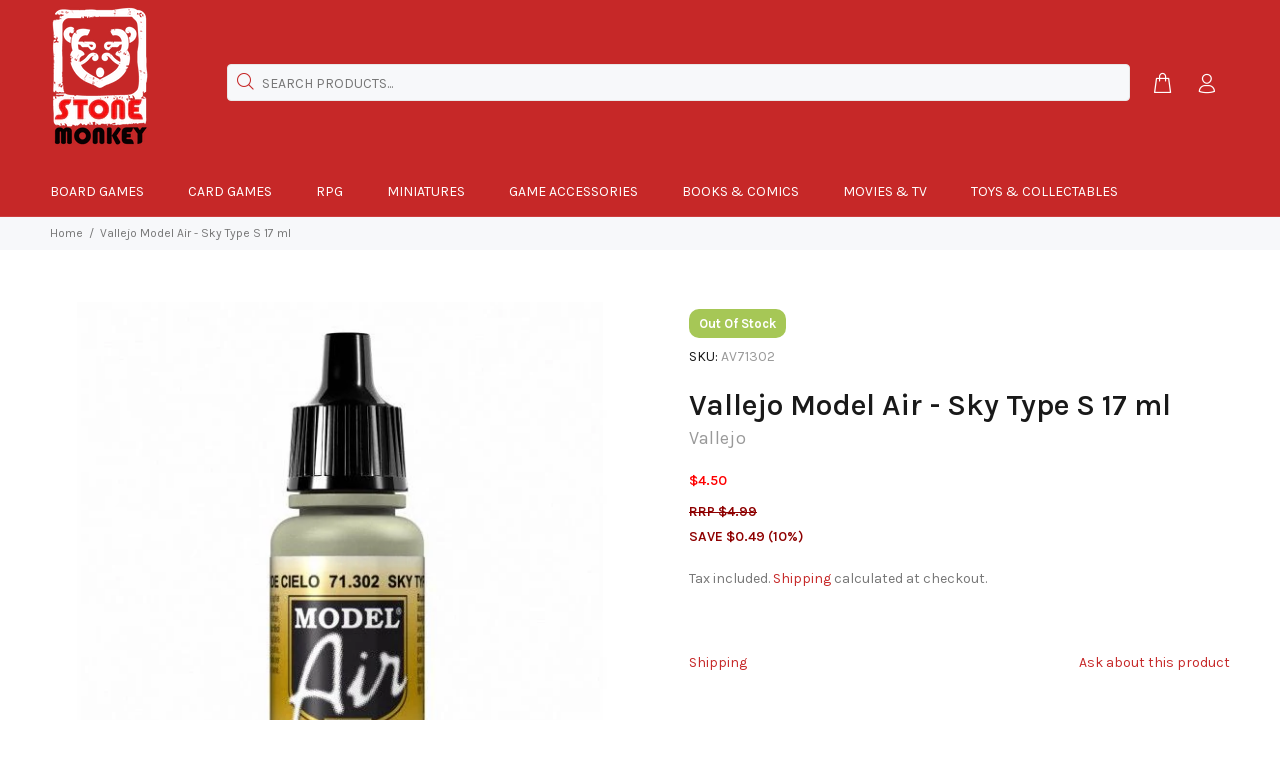

--- FILE ---
content_type: text/html; charset=utf-8
request_url: https://stonemonkey.com.au/products/vallejo-model-air-sky-type-s-17-ml
body_size: 43708
content:
<!doctype html>
<!--[if IE 9]> <html class="ie9 no-js" lang="en"> <![endif]-->
<!--[if (gt IE 9)|!(IE)]><!--> <html class="no-js" lang="en"> <!--<![endif]-->
<head>
  <!-- Basic page needs ================================================== -->
  <meta charset="utf-8">
  <!--[if IE]><meta http-equiv="X-UA-Compatible" content="IE=edge,chrome=1"><![endif]-->
  <meta name="viewport" content="width=device-width,initial-scale=1">
  <meta name="theme-color" content="#c62828">
  <meta name="keywords" content="Shopify Template" />
  <meta name="author" content="p-themes">
  <link rel="canonical" href="https://stonemonkey.com.au/products/vallejo-model-air-sky-type-s-17-ml">
  <script src="https://code.jquery.com/jquery-3.7.1.js" integrity="sha256-eKhayi8LEQwp4NKxN+CfCh+3qOVUtJn3QNZ0TciWLP4=" crossorigin="anonymous"></script><link rel="shortcut icon" href="//stonemonkey.com.au/cdn/shop/files/Stonemonkey-logo_32x32.jpg?v=1614325855" type="image/png"><!-- Title and description ================================================== --><title>Vallejo Model Air - Sky Type S 17 ml
&ndash; Stone Monkey
</title><meta name="description" content="Model Air is a range of liquid acrylic colours developed especially for airbrush techniques, with very finely ground pigments and an acrylic resin with properties of extreme resistance and durability. The formula contains a new acrylic resin with properties until now impossible to obtain in a waterbased acrylic. The re"><meta name="timezone" content="Australia/Darwin"><!-- Social meta ================================================== --><!-- /snippets/social-meta-tags.liquid -->




<meta property="og:site_name" content="Stone Monkey">
<meta property="og:url" content="https://stonemonkey.com.au/products/vallejo-model-air-sky-type-s-17-ml">
<meta property="og:title" content="Vallejo Model Air - Sky Type S 17 ml">
<meta property="og:type" content="product">
<meta property="og:description" content="Model Air is a range of liquid acrylic colours developed especially for airbrush techniques, with very finely ground pigments and an acrylic resin with properties of extreme resistance and durability. The formula contains a new acrylic resin with properties until now impossible to obtain in a waterbased acrylic. The re">

  <meta property="og:price:amount" content="4.99">
  <meta property="og:price:currency" content="AUD">

<meta property="og:image" content="http://stonemonkey.com.au/cdn/shop/products/71302_1200x1200.jpg?v=1639650315">
<meta property="og:image:secure_url" content="https://stonemonkey.com.au/cdn/shop/products/71302_1200x1200.jpg?v=1639650315">


<meta name="twitter:card" content="summary_large_image">
<meta name="twitter:title" content="Vallejo Model Air - Sky Type S 17 ml">
<meta name="twitter:description" content="Model Air is a range of liquid acrylic colours developed especially for airbrush techniques, with very finely ground pigments and an acrylic resin with properties of extreme resistance and durability. The formula contains a new acrylic resin with properties until now impossible to obtain in a waterbased acrylic. The re">
<!-- Helpers ================================================== -->

  <!-- CSS ================================================== --><link href="https://fonts.googleapis.com/css?family=Karla:100,200,300,400,500,600,700,800,900" rel="stylesheet" defer>
<link href="//stonemonkey.com.au/cdn/shop/t/3/assets/theme.css?v=20152190017581145121723986640" rel="stylesheet" type="text/css" media="all" />


<script src="//stonemonkey.com.au/cdn/shop/t/3/assets/jquery.min.js?v=146653844047132007351589817745" defer="defer"></script><!-- Header hook for plugins ================================================== -->
  <script>window.performance && window.performance.mark && window.performance.mark('shopify.content_for_header.start');</script><meta name="google-site-verification" content="oyKBYgxPZ7vZ1zLpfbKCHHDHs1T6VSXkhqE-jXrFDWM">
<meta id="shopify-digital-wallet" name="shopify-digital-wallet" content="/26237403202/digital_wallets/dialog">
<meta name="shopify-checkout-api-token" content="64f97dd1c6de1ff11d190e626ec7fc2b">
<meta id="in-context-paypal-metadata" data-shop-id="26237403202" data-venmo-supported="false" data-environment="production" data-locale="en_US" data-paypal-v4="true" data-currency="AUD">
<link rel="alternate" type="application/json+oembed" href="https://stonemonkey.com.au/products/vallejo-model-air-sky-type-s-17-ml.oembed">
<script async="async" src="/checkouts/internal/preloads.js?locale=en-AU"></script>
<link rel="preconnect" href="https://shop.app" crossorigin="anonymous">
<script async="async" src="https://shop.app/checkouts/internal/preloads.js?locale=en-AU&shop_id=26237403202" crossorigin="anonymous"></script>
<script id="apple-pay-shop-capabilities" type="application/json">{"shopId":26237403202,"countryCode":"AU","currencyCode":"AUD","merchantCapabilities":["supports3DS"],"merchantId":"gid:\/\/shopify\/Shop\/26237403202","merchantName":"Stone Monkey","requiredBillingContactFields":["postalAddress","email","phone"],"requiredShippingContactFields":["postalAddress","email","phone"],"shippingType":"shipping","supportedNetworks":["visa","masterCard","amex","jcb"],"total":{"type":"pending","label":"Stone Monkey","amount":"1.00"},"shopifyPaymentsEnabled":true,"supportsSubscriptions":true}</script>
<script id="shopify-features" type="application/json">{"accessToken":"64f97dd1c6de1ff11d190e626ec7fc2b","betas":["rich-media-storefront-analytics"],"domain":"stonemonkey.com.au","predictiveSearch":true,"shopId":26237403202,"locale":"en"}</script>
<script>var Shopify = Shopify || {};
Shopify.shop = "stone-monkey-aus.myshopify.com";
Shopify.locale = "en";
Shopify.currency = {"active":"AUD","rate":"1.0"};
Shopify.country = "AU";
Shopify.theme = {"name":"wookiee-v-1-8-1","id":82647547970,"schema_name":"Wokiee","schema_version":"1.8.1","theme_store_id":null,"role":"main"};
Shopify.theme.handle = "null";
Shopify.theme.style = {"id":null,"handle":null};
Shopify.cdnHost = "stonemonkey.com.au/cdn";
Shopify.routes = Shopify.routes || {};
Shopify.routes.root = "/";</script>
<script type="module">!function(o){(o.Shopify=o.Shopify||{}).modules=!0}(window);</script>
<script>!function(o){function n(){var o=[];function n(){o.push(Array.prototype.slice.apply(arguments))}return n.q=o,n}var t=o.Shopify=o.Shopify||{};t.loadFeatures=n(),t.autoloadFeatures=n()}(window);</script>
<script>
  window.ShopifyPay = window.ShopifyPay || {};
  window.ShopifyPay.apiHost = "shop.app\/pay";
  window.ShopifyPay.redirectState = null;
</script>
<script id="shop-js-analytics" type="application/json">{"pageType":"product"}</script>
<script defer="defer" async type="module" src="//stonemonkey.com.au/cdn/shopifycloud/shop-js/modules/v2/client.init-shop-cart-sync_BN7fPSNr.en.esm.js"></script>
<script defer="defer" async type="module" src="//stonemonkey.com.au/cdn/shopifycloud/shop-js/modules/v2/chunk.common_Cbph3Kss.esm.js"></script>
<script defer="defer" async type="module" src="//stonemonkey.com.au/cdn/shopifycloud/shop-js/modules/v2/chunk.modal_DKumMAJ1.esm.js"></script>
<script type="module">
  await import("//stonemonkey.com.au/cdn/shopifycloud/shop-js/modules/v2/client.init-shop-cart-sync_BN7fPSNr.en.esm.js");
await import("//stonemonkey.com.au/cdn/shopifycloud/shop-js/modules/v2/chunk.common_Cbph3Kss.esm.js");
await import("//stonemonkey.com.au/cdn/shopifycloud/shop-js/modules/v2/chunk.modal_DKumMAJ1.esm.js");

  window.Shopify.SignInWithShop?.initShopCartSync?.({"fedCMEnabled":true,"windoidEnabled":true});

</script>
<script>
  window.Shopify = window.Shopify || {};
  if (!window.Shopify.featureAssets) window.Shopify.featureAssets = {};
  window.Shopify.featureAssets['shop-js'] = {"shop-cart-sync":["modules/v2/client.shop-cart-sync_CJVUk8Jm.en.esm.js","modules/v2/chunk.common_Cbph3Kss.esm.js","modules/v2/chunk.modal_DKumMAJ1.esm.js"],"init-fed-cm":["modules/v2/client.init-fed-cm_7Fvt41F4.en.esm.js","modules/v2/chunk.common_Cbph3Kss.esm.js","modules/v2/chunk.modal_DKumMAJ1.esm.js"],"init-shop-email-lookup-coordinator":["modules/v2/client.init-shop-email-lookup-coordinator_Cc088_bR.en.esm.js","modules/v2/chunk.common_Cbph3Kss.esm.js","modules/v2/chunk.modal_DKumMAJ1.esm.js"],"init-windoid":["modules/v2/client.init-windoid_hPopwJRj.en.esm.js","modules/v2/chunk.common_Cbph3Kss.esm.js","modules/v2/chunk.modal_DKumMAJ1.esm.js"],"shop-button":["modules/v2/client.shop-button_B0jaPSNF.en.esm.js","modules/v2/chunk.common_Cbph3Kss.esm.js","modules/v2/chunk.modal_DKumMAJ1.esm.js"],"shop-cash-offers":["modules/v2/client.shop-cash-offers_DPIskqss.en.esm.js","modules/v2/chunk.common_Cbph3Kss.esm.js","modules/v2/chunk.modal_DKumMAJ1.esm.js"],"shop-toast-manager":["modules/v2/client.shop-toast-manager_CK7RT69O.en.esm.js","modules/v2/chunk.common_Cbph3Kss.esm.js","modules/v2/chunk.modal_DKumMAJ1.esm.js"],"init-shop-cart-sync":["modules/v2/client.init-shop-cart-sync_BN7fPSNr.en.esm.js","modules/v2/chunk.common_Cbph3Kss.esm.js","modules/v2/chunk.modal_DKumMAJ1.esm.js"],"init-customer-accounts-sign-up":["modules/v2/client.init-customer-accounts-sign-up_CfPf4CXf.en.esm.js","modules/v2/client.shop-login-button_DeIztwXF.en.esm.js","modules/v2/chunk.common_Cbph3Kss.esm.js","modules/v2/chunk.modal_DKumMAJ1.esm.js"],"pay-button":["modules/v2/client.pay-button_CgIwFSYN.en.esm.js","modules/v2/chunk.common_Cbph3Kss.esm.js","modules/v2/chunk.modal_DKumMAJ1.esm.js"],"init-customer-accounts":["modules/v2/client.init-customer-accounts_DQ3x16JI.en.esm.js","modules/v2/client.shop-login-button_DeIztwXF.en.esm.js","modules/v2/chunk.common_Cbph3Kss.esm.js","modules/v2/chunk.modal_DKumMAJ1.esm.js"],"avatar":["modules/v2/client.avatar_BTnouDA3.en.esm.js"],"init-shop-for-new-customer-accounts":["modules/v2/client.init-shop-for-new-customer-accounts_CsZy_esa.en.esm.js","modules/v2/client.shop-login-button_DeIztwXF.en.esm.js","modules/v2/chunk.common_Cbph3Kss.esm.js","modules/v2/chunk.modal_DKumMAJ1.esm.js"],"shop-follow-button":["modules/v2/client.shop-follow-button_BRMJjgGd.en.esm.js","modules/v2/chunk.common_Cbph3Kss.esm.js","modules/v2/chunk.modal_DKumMAJ1.esm.js"],"checkout-modal":["modules/v2/client.checkout-modal_B9Drz_yf.en.esm.js","modules/v2/chunk.common_Cbph3Kss.esm.js","modules/v2/chunk.modal_DKumMAJ1.esm.js"],"shop-login-button":["modules/v2/client.shop-login-button_DeIztwXF.en.esm.js","modules/v2/chunk.common_Cbph3Kss.esm.js","modules/v2/chunk.modal_DKumMAJ1.esm.js"],"lead-capture":["modules/v2/client.lead-capture_DXYzFM3R.en.esm.js","modules/v2/chunk.common_Cbph3Kss.esm.js","modules/v2/chunk.modal_DKumMAJ1.esm.js"],"shop-login":["modules/v2/client.shop-login_CA5pJqmO.en.esm.js","modules/v2/chunk.common_Cbph3Kss.esm.js","modules/v2/chunk.modal_DKumMAJ1.esm.js"],"payment-terms":["modules/v2/client.payment-terms_BxzfvcZJ.en.esm.js","modules/v2/chunk.common_Cbph3Kss.esm.js","modules/v2/chunk.modal_DKumMAJ1.esm.js"]};
</script>
<script id="__st">var __st={"a":26237403202,"offset":34200,"reqid":"f7ec0206-a7ae-4a6a-88d4-143f6db89d52-1769778101","pageurl":"stonemonkey.com.au\/products\/vallejo-model-air-sky-type-s-17-ml","u":"af91d4134f4d","p":"product","rtyp":"product","rid":6688921419842};</script>
<script>window.ShopifyPaypalV4VisibilityTracking = true;</script>
<script id="captcha-bootstrap">!function(){'use strict';const t='contact',e='account',n='new_comment',o=[[t,t],['blogs',n],['comments',n],[t,'customer']],c=[[e,'customer_login'],[e,'guest_login'],[e,'recover_customer_password'],[e,'create_customer']],r=t=>t.map((([t,e])=>`form[action*='/${t}']:not([data-nocaptcha='true']) input[name='form_type'][value='${e}']`)).join(','),a=t=>()=>t?[...document.querySelectorAll(t)].map((t=>t.form)):[];function s(){const t=[...o],e=r(t);return a(e)}const i='password',u='form_key',d=['recaptcha-v3-token','g-recaptcha-response','h-captcha-response',i],f=()=>{try{return window.sessionStorage}catch{return}},m='__shopify_v',_=t=>t.elements[u];function p(t,e,n=!1){try{const o=window.sessionStorage,c=JSON.parse(o.getItem(e)),{data:r}=function(t){const{data:e,action:n}=t;return t[m]||n?{data:e,action:n}:{data:t,action:n}}(c);for(const[e,n]of Object.entries(r))t.elements[e]&&(t.elements[e].value=n);n&&o.removeItem(e)}catch(o){console.error('form repopulation failed',{error:o})}}const l='form_type',E='cptcha';function T(t){t.dataset[E]=!0}const w=window,h=w.document,L='Shopify',v='ce_forms',y='captcha';let A=!1;((t,e)=>{const n=(g='f06e6c50-85a8-45c8-87d0-21a2b65856fe',I='https://cdn.shopify.com/shopifycloud/storefront-forms-hcaptcha/ce_storefront_forms_captcha_hcaptcha.v1.5.2.iife.js',D={infoText:'Protected by hCaptcha',privacyText:'Privacy',termsText:'Terms'},(t,e,n)=>{const o=w[L][v],c=o.bindForm;if(c)return c(t,g,e,D).then(n);var r;o.q.push([[t,g,e,D],n]),r=I,A||(h.body.append(Object.assign(h.createElement('script'),{id:'captcha-provider',async:!0,src:r})),A=!0)});var g,I,D;w[L]=w[L]||{},w[L][v]=w[L][v]||{},w[L][v].q=[],w[L][y]=w[L][y]||{},w[L][y].protect=function(t,e){n(t,void 0,e),T(t)},Object.freeze(w[L][y]),function(t,e,n,w,h,L){const[v,y,A,g]=function(t,e,n){const i=e?o:[],u=t?c:[],d=[...i,...u],f=r(d),m=r(i),_=r(d.filter((([t,e])=>n.includes(e))));return[a(f),a(m),a(_),s()]}(w,h,L),I=t=>{const e=t.target;return e instanceof HTMLFormElement?e:e&&e.form},D=t=>v().includes(t);t.addEventListener('submit',(t=>{const e=I(t);if(!e)return;const n=D(e)&&!e.dataset.hcaptchaBound&&!e.dataset.recaptchaBound,o=_(e),c=g().includes(e)&&(!o||!o.value);(n||c)&&t.preventDefault(),c&&!n&&(function(t){try{if(!f())return;!function(t){const e=f();if(!e)return;const n=_(t);if(!n)return;const o=n.value;o&&e.removeItem(o)}(t);const e=Array.from(Array(32),(()=>Math.random().toString(36)[2])).join('');!function(t,e){_(t)||t.append(Object.assign(document.createElement('input'),{type:'hidden',name:u})),t.elements[u].value=e}(t,e),function(t,e){const n=f();if(!n)return;const o=[...t.querySelectorAll(`input[type='${i}']`)].map((({name:t})=>t)),c=[...d,...o],r={};for(const[a,s]of new FormData(t).entries())c.includes(a)||(r[a]=s);n.setItem(e,JSON.stringify({[m]:1,action:t.action,data:r}))}(t,e)}catch(e){console.error('failed to persist form',e)}}(e),e.submit())}));const S=(t,e)=>{t&&!t.dataset[E]&&(n(t,e.some((e=>e===t))),T(t))};for(const o of['focusin','change'])t.addEventListener(o,(t=>{const e=I(t);D(e)&&S(e,y())}));const B=e.get('form_key'),M=e.get(l),P=B&&M;t.addEventListener('DOMContentLoaded',(()=>{const t=y();if(P)for(const e of t)e.elements[l].value===M&&p(e,B);[...new Set([...A(),...v().filter((t=>'true'===t.dataset.shopifyCaptcha))])].forEach((e=>S(e,t)))}))}(h,new URLSearchParams(w.location.search),n,t,e,['guest_login'])})(!0,!0)}();</script>
<script integrity="sha256-4kQ18oKyAcykRKYeNunJcIwy7WH5gtpwJnB7kiuLZ1E=" data-source-attribution="shopify.loadfeatures" defer="defer" src="//stonemonkey.com.au/cdn/shopifycloud/storefront/assets/storefront/load_feature-a0a9edcb.js" crossorigin="anonymous"></script>
<script crossorigin="anonymous" defer="defer" src="//stonemonkey.com.au/cdn/shopifycloud/storefront/assets/shopify_pay/storefront-65b4c6d7.js?v=20250812"></script>
<script data-source-attribution="shopify.dynamic_checkout.dynamic.init">var Shopify=Shopify||{};Shopify.PaymentButton=Shopify.PaymentButton||{isStorefrontPortableWallets:!0,init:function(){window.Shopify.PaymentButton.init=function(){};var t=document.createElement("script");t.src="https://stonemonkey.com.au/cdn/shopifycloud/portable-wallets/latest/portable-wallets.en.js",t.type="module",document.head.appendChild(t)}};
</script>
<script data-source-attribution="shopify.dynamic_checkout.buyer_consent">
  function portableWalletsHideBuyerConsent(e){var t=document.getElementById("shopify-buyer-consent"),n=document.getElementById("shopify-subscription-policy-button");t&&n&&(t.classList.add("hidden"),t.setAttribute("aria-hidden","true"),n.removeEventListener("click",e))}function portableWalletsShowBuyerConsent(e){var t=document.getElementById("shopify-buyer-consent"),n=document.getElementById("shopify-subscription-policy-button");t&&n&&(t.classList.remove("hidden"),t.removeAttribute("aria-hidden"),n.addEventListener("click",e))}window.Shopify?.PaymentButton&&(window.Shopify.PaymentButton.hideBuyerConsent=portableWalletsHideBuyerConsent,window.Shopify.PaymentButton.showBuyerConsent=portableWalletsShowBuyerConsent);
</script>
<script data-source-attribution="shopify.dynamic_checkout.cart.bootstrap">document.addEventListener("DOMContentLoaded",(function(){function t(){return document.querySelector("shopify-accelerated-checkout-cart, shopify-accelerated-checkout")}if(t())Shopify.PaymentButton.init();else{new MutationObserver((function(e,n){t()&&(Shopify.PaymentButton.init(),n.disconnect())})).observe(document.body,{childList:!0,subtree:!0})}}));
</script>
<link id="shopify-accelerated-checkout-styles" rel="stylesheet" media="screen" href="https://stonemonkey.com.au/cdn/shopifycloud/portable-wallets/latest/accelerated-checkout-backwards-compat.css" crossorigin="anonymous">
<style id="shopify-accelerated-checkout-cart">
        #shopify-buyer-consent {
  margin-top: 1em;
  display: inline-block;
  width: 100%;
}

#shopify-buyer-consent.hidden {
  display: none;
}

#shopify-subscription-policy-button {
  background: none;
  border: none;
  padding: 0;
  text-decoration: underline;
  font-size: inherit;
  cursor: pointer;
}

#shopify-subscription-policy-button::before {
  box-shadow: none;
}

      </style>
<script id="sections-script" data-sections="promo-fixed" defer="defer" src="//stonemonkey.com.au/cdn/shop/t/3/compiled_assets/scripts.js?v=19176"></script>
<script>window.performance && window.performance.mark && window.performance.mark('shopify.content_for_header.end');</script>
  <!-- /Header hook for plugins ================================================== --><script src="//stonemonkey.com.au/cdn/shop/t/3/assets/timesact.js?v=1772034003934585871642152718"></script>

  <script src="https://kit.fontawesome.com/cc9f659e20.js" crossorigin="anonymous"></script>
  <link rel="stylesheet" href="https://cdnjs.cloudflare.com/ajax/libs/font-awesome/6.2.0/css/fontawesome.min.css" integrity="sha512-RvQxwf+3zJuNwl4e0sZjQeX7kUa3o82bDETpgVCH2RiwYSZVDdFJ7N/woNigN/ldyOOoKw8584jM4plQdt8bhA==" crossorigin="anonymous" referrerpolicy="no-referrer" />

                  <script src="//stonemonkey.com.au/cdn/shop/t/3/assets/bss-file-configdata.js?v=19453381437224918031661764732" type="text/javascript"></script> <script src="//stonemonkey.com.au/cdn/shop/t/3/assets/bss-file-configdata-banner.js?v=151034973688681356691678581246" type="text/javascript"></script><script>
                  if (typeof BSS_PL == 'undefined') {
                      var BSS_PL = {};
                  }
                  var bssPlApiServer = "https://product-labels-pro.bsscommerce.com";
                  BSS_PL.customerTags = 'null';
                  BSS_PL.customerId = 'null';
                  BSS_PL.configData = configDatas;
                  BSS_PL.configDataBanner = configDataBanners;
                  BSS_PL.storeId = 19233;
                  BSS_PL.currentPlan = "ten_usd";
                  BSS_PL.storeIdCustomOld = "10678";
                  BSS_PL.storeIdOldWIthPriority = "12200";
                  BSS_PL.apiServerProduction = "https://product-labels-pro.bsscommerce.com";
                  
                  BSS_PL.integration = {"laiReview":{"status":0,"config":[]}}
                  </script>
              <style>
.homepage-slideshow .slick-slide .bss_pl_img {
    visibility: hidden !important;
}
</style><script>function fixBugForStores($, BSS_PL, parent, page, htmlLabel) { return false;}</script>
                    <link href="https://monorail-edge.shopifysvc.com" rel="dns-prefetch">
<script>(function(){if ("sendBeacon" in navigator && "performance" in window) {try {var session_token_from_headers = performance.getEntriesByType('navigation')[0].serverTiming.find(x => x.name == '_s').description;} catch {var session_token_from_headers = undefined;}var session_cookie_matches = document.cookie.match(/_shopify_s=([^;]*)/);var session_token_from_cookie = session_cookie_matches && session_cookie_matches.length === 2 ? session_cookie_matches[1] : "";var session_token = session_token_from_headers || session_token_from_cookie || "";function handle_abandonment_event(e) {var entries = performance.getEntries().filter(function(entry) {return /monorail-edge.shopifysvc.com/.test(entry.name);});if (!window.abandonment_tracked && entries.length === 0) {window.abandonment_tracked = true;var currentMs = Date.now();var navigation_start = performance.timing.navigationStart;var payload = {shop_id: 26237403202,url: window.location.href,navigation_start,duration: currentMs - navigation_start,session_token,page_type: "product"};window.navigator.sendBeacon("https://monorail-edge.shopifysvc.com/v1/produce", JSON.stringify({schema_id: "online_store_buyer_site_abandonment/1.1",payload: payload,metadata: {event_created_at_ms: currentMs,event_sent_at_ms: currentMs}}));}}window.addEventListener('pagehide', handle_abandonment_event);}}());</script>
<script id="web-pixels-manager-setup">(function e(e,d,r,n,o){if(void 0===o&&(o={}),!Boolean(null===(a=null===(i=window.Shopify)||void 0===i?void 0:i.analytics)||void 0===a?void 0:a.replayQueue)){var i,a;window.Shopify=window.Shopify||{};var t=window.Shopify;t.analytics=t.analytics||{};var s=t.analytics;s.replayQueue=[],s.publish=function(e,d,r){return s.replayQueue.push([e,d,r]),!0};try{self.performance.mark("wpm:start")}catch(e){}var l=function(){var e={modern:/Edge?\/(1{2}[4-9]|1[2-9]\d|[2-9]\d{2}|\d{4,})\.\d+(\.\d+|)|Firefox\/(1{2}[4-9]|1[2-9]\d|[2-9]\d{2}|\d{4,})\.\d+(\.\d+|)|Chrom(ium|e)\/(9{2}|\d{3,})\.\d+(\.\d+|)|(Maci|X1{2}).+ Version\/(15\.\d+|(1[6-9]|[2-9]\d|\d{3,})\.\d+)([,.]\d+|)( \(\w+\)|)( Mobile\/\w+|) Safari\/|Chrome.+OPR\/(9{2}|\d{3,})\.\d+\.\d+|(CPU[ +]OS|iPhone[ +]OS|CPU[ +]iPhone|CPU IPhone OS|CPU iPad OS)[ +]+(15[._]\d+|(1[6-9]|[2-9]\d|\d{3,})[._]\d+)([._]\d+|)|Android:?[ /-](13[3-9]|1[4-9]\d|[2-9]\d{2}|\d{4,})(\.\d+|)(\.\d+|)|Android.+Firefox\/(13[5-9]|1[4-9]\d|[2-9]\d{2}|\d{4,})\.\d+(\.\d+|)|Android.+Chrom(ium|e)\/(13[3-9]|1[4-9]\d|[2-9]\d{2}|\d{4,})\.\d+(\.\d+|)|SamsungBrowser\/([2-9]\d|\d{3,})\.\d+/,legacy:/Edge?\/(1[6-9]|[2-9]\d|\d{3,})\.\d+(\.\d+|)|Firefox\/(5[4-9]|[6-9]\d|\d{3,})\.\d+(\.\d+|)|Chrom(ium|e)\/(5[1-9]|[6-9]\d|\d{3,})\.\d+(\.\d+|)([\d.]+$|.*Safari\/(?![\d.]+ Edge\/[\d.]+$))|(Maci|X1{2}).+ Version\/(10\.\d+|(1[1-9]|[2-9]\d|\d{3,})\.\d+)([,.]\d+|)( \(\w+\)|)( Mobile\/\w+|) Safari\/|Chrome.+OPR\/(3[89]|[4-9]\d|\d{3,})\.\d+\.\d+|(CPU[ +]OS|iPhone[ +]OS|CPU[ +]iPhone|CPU IPhone OS|CPU iPad OS)[ +]+(10[._]\d+|(1[1-9]|[2-9]\d|\d{3,})[._]\d+)([._]\d+|)|Android:?[ /-](13[3-9]|1[4-9]\d|[2-9]\d{2}|\d{4,})(\.\d+|)(\.\d+|)|Mobile Safari.+OPR\/([89]\d|\d{3,})\.\d+\.\d+|Android.+Firefox\/(13[5-9]|1[4-9]\d|[2-9]\d{2}|\d{4,})\.\d+(\.\d+|)|Android.+Chrom(ium|e)\/(13[3-9]|1[4-9]\d|[2-9]\d{2}|\d{4,})\.\d+(\.\d+|)|Android.+(UC? ?Browser|UCWEB|U3)[ /]?(15\.([5-9]|\d{2,})|(1[6-9]|[2-9]\d|\d{3,})\.\d+)\.\d+|SamsungBrowser\/(5\.\d+|([6-9]|\d{2,})\.\d+)|Android.+MQ{2}Browser\/(14(\.(9|\d{2,})|)|(1[5-9]|[2-9]\d|\d{3,})(\.\d+|))(\.\d+|)|K[Aa][Ii]OS\/(3\.\d+|([4-9]|\d{2,})\.\d+)(\.\d+|)/},d=e.modern,r=e.legacy,n=navigator.userAgent;return n.match(d)?"modern":n.match(r)?"legacy":"unknown"}(),u="modern"===l?"modern":"legacy",c=(null!=n?n:{modern:"",legacy:""})[u],f=function(e){return[e.baseUrl,"/wpm","/b",e.hashVersion,"modern"===e.buildTarget?"m":"l",".js"].join("")}({baseUrl:d,hashVersion:r,buildTarget:u}),m=function(e){var d=e.version,r=e.bundleTarget,n=e.surface,o=e.pageUrl,i=e.monorailEndpoint;return{emit:function(e){var a=e.status,t=e.errorMsg,s=(new Date).getTime(),l=JSON.stringify({metadata:{event_sent_at_ms:s},events:[{schema_id:"web_pixels_manager_load/3.1",payload:{version:d,bundle_target:r,page_url:o,status:a,surface:n,error_msg:t},metadata:{event_created_at_ms:s}}]});if(!i)return console&&console.warn&&console.warn("[Web Pixels Manager] No Monorail endpoint provided, skipping logging."),!1;try{return self.navigator.sendBeacon.bind(self.navigator)(i,l)}catch(e){}var u=new XMLHttpRequest;try{return u.open("POST",i,!0),u.setRequestHeader("Content-Type","text/plain"),u.send(l),!0}catch(e){return console&&console.warn&&console.warn("[Web Pixels Manager] Got an unhandled error while logging to Monorail."),!1}}}}({version:r,bundleTarget:l,surface:e.surface,pageUrl:self.location.href,monorailEndpoint:e.monorailEndpoint});try{o.browserTarget=l,function(e){var d=e.src,r=e.async,n=void 0===r||r,o=e.onload,i=e.onerror,a=e.sri,t=e.scriptDataAttributes,s=void 0===t?{}:t,l=document.createElement("script"),u=document.querySelector("head"),c=document.querySelector("body");if(l.async=n,l.src=d,a&&(l.integrity=a,l.crossOrigin="anonymous"),s)for(var f in s)if(Object.prototype.hasOwnProperty.call(s,f))try{l.dataset[f]=s[f]}catch(e){}if(o&&l.addEventListener("load",o),i&&l.addEventListener("error",i),u)u.appendChild(l);else{if(!c)throw new Error("Did not find a head or body element to append the script");c.appendChild(l)}}({src:f,async:!0,onload:function(){if(!function(){var e,d;return Boolean(null===(d=null===(e=window.Shopify)||void 0===e?void 0:e.analytics)||void 0===d?void 0:d.initialized)}()){var d=window.webPixelsManager.init(e)||void 0;if(d){var r=window.Shopify.analytics;r.replayQueue.forEach((function(e){var r=e[0],n=e[1],o=e[2];d.publishCustomEvent(r,n,o)})),r.replayQueue=[],r.publish=d.publishCustomEvent,r.visitor=d.visitor,r.initialized=!0}}},onerror:function(){return m.emit({status:"failed",errorMsg:"".concat(f," has failed to load")})},sri:function(e){var d=/^sha384-[A-Za-z0-9+/=]+$/;return"string"==typeof e&&d.test(e)}(c)?c:"",scriptDataAttributes:o}),m.emit({status:"loading"})}catch(e){m.emit({status:"failed",errorMsg:(null==e?void 0:e.message)||"Unknown error"})}}})({shopId: 26237403202,storefrontBaseUrl: "https://stonemonkey.com.au",extensionsBaseUrl: "https://extensions.shopifycdn.com/cdn/shopifycloud/web-pixels-manager",monorailEndpoint: "https://monorail-edge.shopifysvc.com/unstable/produce_batch",surface: "storefront-renderer",enabledBetaFlags: ["2dca8a86"],webPixelsConfigList: [{"id":"472318018","configuration":"{\"config\":\"{\\\"google_tag_ids\\\":[\\\"GT-T9CQ4PMT\\\"],\\\"target_country\\\":\\\"AU\\\",\\\"gtag_events\\\":[{\\\"type\\\":\\\"view_item\\\",\\\"action_label\\\":\\\"MC-9SB0PDYY25\\\"},{\\\"type\\\":\\\"purchase\\\",\\\"action_label\\\":\\\"MC-9SB0PDYY25\\\"},{\\\"type\\\":\\\"page_view\\\",\\\"action_label\\\":\\\"MC-9SB0PDYY25\\\"}],\\\"enable_monitoring_mode\\\":false}\"}","eventPayloadVersion":"v1","runtimeContext":"OPEN","scriptVersion":"b2a88bafab3e21179ed38636efcd8a93","type":"APP","apiClientId":1780363,"privacyPurposes":[],"dataSharingAdjustments":{"protectedCustomerApprovalScopes":["read_customer_address","read_customer_email","read_customer_name","read_customer_personal_data","read_customer_phone"]}},{"id":"shopify-app-pixel","configuration":"{}","eventPayloadVersion":"v1","runtimeContext":"STRICT","scriptVersion":"0450","apiClientId":"shopify-pixel","type":"APP","privacyPurposes":["ANALYTICS","MARKETING"]},{"id":"shopify-custom-pixel","eventPayloadVersion":"v1","runtimeContext":"LAX","scriptVersion":"0450","apiClientId":"shopify-pixel","type":"CUSTOM","privacyPurposes":["ANALYTICS","MARKETING"]}],isMerchantRequest: false,initData: {"shop":{"name":"Stone Monkey","paymentSettings":{"currencyCode":"AUD"},"myshopifyDomain":"stone-monkey-aus.myshopify.com","countryCode":"AU","storefrontUrl":"https:\/\/stonemonkey.com.au"},"customer":null,"cart":null,"checkout":null,"productVariants":[{"price":{"amount":4.99,"currencyCode":"AUD"},"product":{"title":"Vallejo Model Air - Sky Type S 17 ml","vendor":"Vallejo","id":"6688921419842","untranslatedTitle":"Vallejo Model Air - Sky Type S 17 ml","url":"\/products\/vallejo-model-air-sky-type-s-17-ml","type":"Game Accessories"},"id":"39641582960706","image":{"src":"\/\/stonemonkey.com.au\/cdn\/shop\/products\/71302.jpg?v=1639650315"},"sku":"AV71302","title":"Default Title","untranslatedTitle":"Default Title"}],"purchasingCompany":null},},"https://stonemonkey.com.au/cdn","1d2a099fw23dfb22ep557258f5m7a2edbae",{"modern":"","legacy":""},{"shopId":"26237403202","storefrontBaseUrl":"https:\/\/stonemonkey.com.au","extensionBaseUrl":"https:\/\/extensions.shopifycdn.com\/cdn\/shopifycloud\/web-pixels-manager","surface":"storefront-renderer","enabledBetaFlags":"[\"2dca8a86\"]","isMerchantRequest":"false","hashVersion":"1d2a099fw23dfb22ep557258f5m7a2edbae","publish":"custom","events":"[[\"page_viewed\",{}],[\"product_viewed\",{\"productVariant\":{\"price\":{\"amount\":4.99,\"currencyCode\":\"AUD\"},\"product\":{\"title\":\"Vallejo Model Air - Sky Type S 17 ml\",\"vendor\":\"Vallejo\",\"id\":\"6688921419842\",\"untranslatedTitle\":\"Vallejo Model Air - Sky Type S 17 ml\",\"url\":\"\/products\/vallejo-model-air-sky-type-s-17-ml\",\"type\":\"Game Accessories\"},\"id\":\"39641582960706\",\"image\":{\"src\":\"\/\/stonemonkey.com.au\/cdn\/shop\/products\/71302.jpg?v=1639650315\"},\"sku\":\"AV71302\",\"title\":\"Default Title\",\"untranslatedTitle\":\"Default Title\"}}]]"});</script><script>
  window.ShopifyAnalytics = window.ShopifyAnalytics || {};
  window.ShopifyAnalytics.meta = window.ShopifyAnalytics.meta || {};
  window.ShopifyAnalytics.meta.currency = 'AUD';
  var meta = {"product":{"id":6688921419842,"gid":"gid:\/\/shopify\/Product\/6688921419842","vendor":"Vallejo","type":"Game Accessories","handle":"vallejo-model-air-sky-type-s-17-ml","variants":[{"id":39641582960706,"price":499,"name":"Vallejo Model Air - Sky Type S 17 ml","public_title":null,"sku":"AV71302"}],"remote":false},"page":{"pageType":"product","resourceType":"product","resourceId":6688921419842,"requestId":"f7ec0206-a7ae-4a6a-88d4-143f6db89d52-1769778101"}};
  for (var attr in meta) {
    window.ShopifyAnalytics.meta[attr] = meta[attr];
  }
</script>
<script class="analytics">
  (function () {
    var customDocumentWrite = function(content) {
      var jquery = null;

      if (window.jQuery) {
        jquery = window.jQuery;
      } else if (window.Checkout && window.Checkout.$) {
        jquery = window.Checkout.$;
      }

      if (jquery) {
        jquery('body').append(content);
      }
    };

    var hasLoggedConversion = function(token) {
      if (token) {
        return document.cookie.indexOf('loggedConversion=' + token) !== -1;
      }
      return false;
    }

    var setCookieIfConversion = function(token) {
      if (token) {
        var twoMonthsFromNow = new Date(Date.now());
        twoMonthsFromNow.setMonth(twoMonthsFromNow.getMonth() + 2);

        document.cookie = 'loggedConversion=' + token + '; expires=' + twoMonthsFromNow;
      }
    }

    var trekkie = window.ShopifyAnalytics.lib = window.trekkie = window.trekkie || [];
    if (trekkie.integrations) {
      return;
    }
    trekkie.methods = [
      'identify',
      'page',
      'ready',
      'track',
      'trackForm',
      'trackLink'
    ];
    trekkie.factory = function(method) {
      return function() {
        var args = Array.prototype.slice.call(arguments);
        args.unshift(method);
        trekkie.push(args);
        return trekkie;
      };
    };
    for (var i = 0; i < trekkie.methods.length; i++) {
      var key = trekkie.methods[i];
      trekkie[key] = trekkie.factory(key);
    }
    trekkie.load = function(config) {
      trekkie.config = config || {};
      trekkie.config.initialDocumentCookie = document.cookie;
      var first = document.getElementsByTagName('script')[0];
      var script = document.createElement('script');
      script.type = 'text/javascript';
      script.onerror = function(e) {
        var scriptFallback = document.createElement('script');
        scriptFallback.type = 'text/javascript';
        scriptFallback.onerror = function(error) {
                var Monorail = {
      produce: function produce(monorailDomain, schemaId, payload) {
        var currentMs = new Date().getTime();
        var event = {
          schema_id: schemaId,
          payload: payload,
          metadata: {
            event_created_at_ms: currentMs,
            event_sent_at_ms: currentMs
          }
        };
        return Monorail.sendRequest("https://" + monorailDomain + "/v1/produce", JSON.stringify(event));
      },
      sendRequest: function sendRequest(endpointUrl, payload) {
        // Try the sendBeacon API
        if (window && window.navigator && typeof window.navigator.sendBeacon === 'function' && typeof window.Blob === 'function' && !Monorail.isIos12()) {
          var blobData = new window.Blob([payload], {
            type: 'text/plain'
          });

          if (window.navigator.sendBeacon(endpointUrl, blobData)) {
            return true;
          } // sendBeacon was not successful

        } // XHR beacon

        var xhr = new XMLHttpRequest();

        try {
          xhr.open('POST', endpointUrl);
          xhr.setRequestHeader('Content-Type', 'text/plain');
          xhr.send(payload);
        } catch (e) {
          console.log(e);
        }

        return false;
      },
      isIos12: function isIos12() {
        return window.navigator.userAgent.lastIndexOf('iPhone; CPU iPhone OS 12_') !== -1 || window.navigator.userAgent.lastIndexOf('iPad; CPU OS 12_') !== -1;
      }
    };
    Monorail.produce('monorail-edge.shopifysvc.com',
      'trekkie_storefront_load_errors/1.1',
      {shop_id: 26237403202,
      theme_id: 82647547970,
      app_name: "storefront",
      context_url: window.location.href,
      source_url: "//stonemonkey.com.au/cdn/s/trekkie.storefront.c59ea00e0474b293ae6629561379568a2d7c4bba.min.js"});

        };
        scriptFallback.async = true;
        scriptFallback.src = '//stonemonkey.com.au/cdn/s/trekkie.storefront.c59ea00e0474b293ae6629561379568a2d7c4bba.min.js';
        first.parentNode.insertBefore(scriptFallback, first);
      };
      script.async = true;
      script.src = '//stonemonkey.com.au/cdn/s/trekkie.storefront.c59ea00e0474b293ae6629561379568a2d7c4bba.min.js';
      first.parentNode.insertBefore(script, first);
    };
    trekkie.load(
      {"Trekkie":{"appName":"storefront","development":false,"defaultAttributes":{"shopId":26237403202,"isMerchantRequest":null,"themeId":82647547970,"themeCityHash":"9036284160105509673","contentLanguage":"en","currency":"AUD","eventMetadataId":"d5f90664-7440-4210-9a6f-bc6359230137"},"isServerSideCookieWritingEnabled":true,"monorailRegion":"shop_domain","enabledBetaFlags":["65f19447","b5387b81"]},"Session Attribution":{},"S2S":{"facebookCapiEnabled":false,"source":"trekkie-storefront-renderer","apiClientId":580111}}
    );

    var loaded = false;
    trekkie.ready(function() {
      if (loaded) return;
      loaded = true;

      window.ShopifyAnalytics.lib = window.trekkie;

      var originalDocumentWrite = document.write;
      document.write = customDocumentWrite;
      try { window.ShopifyAnalytics.merchantGoogleAnalytics.call(this); } catch(error) {};
      document.write = originalDocumentWrite;

      window.ShopifyAnalytics.lib.page(null,{"pageType":"product","resourceType":"product","resourceId":6688921419842,"requestId":"f7ec0206-a7ae-4a6a-88d4-143f6db89d52-1769778101","shopifyEmitted":true});

      var match = window.location.pathname.match(/checkouts\/(.+)\/(thank_you|post_purchase)/)
      var token = match? match[1]: undefined;
      if (!hasLoggedConversion(token)) {
        setCookieIfConversion(token);
        window.ShopifyAnalytics.lib.track("Viewed Product",{"currency":"AUD","variantId":39641582960706,"productId":6688921419842,"productGid":"gid:\/\/shopify\/Product\/6688921419842","name":"Vallejo Model Air - Sky Type S 17 ml","price":"4.99","sku":"AV71302","brand":"Vallejo","variant":null,"category":"Game Accessories","nonInteraction":true,"remote":false},undefined,undefined,{"shopifyEmitted":true});
      window.ShopifyAnalytics.lib.track("monorail:\/\/trekkie_storefront_viewed_product\/1.1",{"currency":"AUD","variantId":39641582960706,"productId":6688921419842,"productGid":"gid:\/\/shopify\/Product\/6688921419842","name":"Vallejo Model Air - Sky Type S 17 ml","price":"4.99","sku":"AV71302","brand":"Vallejo","variant":null,"category":"Game Accessories","nonInteraction":true,"remote":false,"referer":"https:\/\/stonemonkey.com.au\/products\/vallejo-model-air-sky-type-s-17-ml"});
      }
    });


        var eventsListenerScript = document.createElement('script');
        eventsListenerScript.async = true;
        eventsListenerScript.src = "//stonemonkey.com.au/cdn/shopifycloud/storefront/assets/shop_events_listener-3da45d37.js";
        document.getElementsByTagName('head')[0].appendChild(eventsListenerScript);

})();</script>
<script
  defer
  src="https://stonemonkey.com.au/cdn/shopifycloud/perf-kit/shopify-perf-kit-3.1.0.min.js"
  data-application="storefront-renderer"
  data-shop-id="26237403202"
  data-render-region="gcp-us-central1"
  data-page-type="product"
  data-theme-instance-id="82647547970"
  data-theme-name="Wokiee"
  data-theme-version="1.8.1"
  data-monorail-region="shop_domain"
  data-resource-timing-sampling-rate="10"
  data-shs="true"
  data-shs-beacon="true"
  data-shs-export-with-fetch="true"
  data-shs-logs-sample-rate="1"
  data-shs-beacon-endpoint="https://stonemonkey.com.au/api/collect"
></script>
</head>
             
<body class="pageproduct"  id="same_product_height"><div id="shopify-section-show-helper" class="shopify-section"></div><div id="loader-wrapper">
  <div id="loader">
    <div class="dot"></div>
    <div class="dot"></div>
    <div class="dot"></div>
    <div class="dot"></div>
    <div class="dot"></div>
    <div class="dot"></div>
    <div class="dot"></div>
  </div>
</div><div id="shopify-section-header-template" class="shopify-section"><nav class="panel-menu mobile-main-menu">
  <ul><li>
      <a href="/collections/board-games">BOARD GAMES</a><ul><li>
          <a href="/collections/abstract-board-games">Abstract Games</a><ul><li><a href="/collections/abstract-board-games/azul">Azul</a></li><li><a href="/collections/abstract-board-games/fog-of-love">Fog of Love</a></li><li><a href="/collections/abstract-board-games/hive">Hive</a></li><li><a href="/collections/abstract-board-games/onitama">Onitama</a></li></ul></li><li>
          <a href="/collections/children-board-games">Children Games</a><ul><li><a href="/collections/children-board-games/funkoverse">Funkoverse</a></li><li><a href="/collections/children-board-games/haba">Haba</a></li><li><a href="/collections/children-board-games/hasbro">Hasbro</a></li><li><a href="/collections/children-board-games/wiggles">Wiggles</a></li></ul></li><li>
          <a href="/collections/classic-games">Classic Games</a><ul><li><a href="/collections/classic-games/backgammon">Backgammon</a></li><li><a href="/collections/classic-games/bingo">Bingo</a></li><li><a href="/collections/classic-games/checkers">Checkers</a></li><li><a href="/collections/classic-games/chess">Chess</a></li><li><a href="/collections/classic-games/dominoes">Dominoes</a></li><li><a href="/collections/classic-games/yahtzee">Yahtzee</a></li></ul></li><li>
          <a href="/collections/contemporary/contemporary-games">Contemporary Games</a><ul><li><a href="/collections/contemporary/agents-of-mayhem">Agents of Mayhem</a></li><li><a href="/collections/board-games/power-grid">Power Grid</a></li><li><a href="/collections/contemporary/smash-up">Smash Up</a></li><li><a href="/collections/contemporary/terraforming-mars">Terraforming Mars</a></li></ul></li><li>
          <a href="/collections/family-board-games">Family Games</a><ul><li><a href="/collections/family-board-games/7-wonders">7 Wonders</a></li><li><a href="/collections/family-board-games/agricola">Agricola</a></li><li><a href="/collections/family-board-games/bang">Bang</a></li><li><a href="/collections/family-board-games/kingdomino+family">Kingdomino</a></li><li><a href="/collections/family-board-games/monopoly">Monopoly</a></li><li><a href="/collections/family-board-games/pandemic">Pandemic</a></li><li><a href="/collections/family-board-games/ticket-to-ride">Ticket to Ride</a></li><li><a href="/collections/family-board-games/trivial-pursuit">Trivial Pursuit</a></li></ul></li><li>
          <a href="/collections/fantasy-board-games">Fantasy Games</a><ul><li><a href="/collections/fantasy-board-games/arcadia-quest">Arcadia Quest</a></li><li><a href="/collections/fantasy-board-games/ascension">Ascension</a></li><li><a href="/collections/fantasy-board-games/decent">Decent</a></li><li><a href="/collections/fantasy-board-games/d&d">Dungeons & Dragons</a></li><li><a href="/collections/fantasy-board-games/gloomhaven">Gloomhaven</a></li><li><a href="/collections/fantasy-board-games/massive-darkness">Massive Darkness</a></li><li><a href="/collections/fantasy-board-games/onslaught">Onslaught</a></li><li><a href="/collections/fantasy-board-games/small-world">Small World</a></li><li><a href="/collections/fantasy-board-games/talisman">Talisman</a></li></ul></li><li>
          <a href="/collections/horror-mystery-board-games">Horror & Mystery Games</a><ul><li><a href="/collections/horror-mystery-board-games/arkham-horror">Arkham Horror</a></li><li><a href="/collections/horror-mystery-board-games/betrayal-at-house">Betrayal at House on the Hill</a></li><li><a href="/collections/horror-mystery-board-games/cthulhu-death-may-die">Cthulhu Death May Die</a></li><li><a href="/collections/horror-mystery-board-games/eldritch-horror">Eldritch Horror</a></li><li><a href="/collections/horror-mystery-board-games/mansions-of-madness">Mansions of Madness</a></li><li><a href="/collections/horror-mystery-board-games/mysterium">Mysterium</a></li><li><a href="/collections/horror-mystery-board-games/shadows-of-brimstone">Shadows of Brimstone</a></li><li><a href="/collections/horror-mystery-board-games/sherlock-holmes">Sherlock Holmes</a></li><li><a href="/collections/horror-mystery-board-games/ultimate-werewolf">Ultimate Werewolf</a></li><li><a href="/collections/horror-mystery-board-games/zombicide">Zombicide</a></li></ul></li><li>
          <a href="/collections/party-board-games">Party Games</a><ul><li><a href="/collections/party-board-games/cards-against-humanity">Cards Against Humanity</a></li><li><a href="/collections/party-board-games/codenames">Codenames</a></li><li><a href="/collections/party-board-games/daring-contest">Daring Contest</a></li><li><a href="/collections/party-board-games/escape-games">Escape Games</a></li><li><a href="/collections/party-board-games/fluxx">Fluxx</a></li><li><a href="/collections/party-board-games/one-night">One Night</a></li><li><a href="/collections/party-board-games/red-flags">Red Flags</a></li><li><a href="/collections/party-board-games/what-do-you-meme">What Do You Meme</a></li></ul></li><li>
          <a href="/collections/pop-culture-board-games">Pop Culture</a><ul><li><a href="/collections/pop-culture-board-games/the-witcher">The Witcher</a></li></ul></li><li>
          <a href="/collections/sci-fi-board-games">Sci-Fi Games</a><ul><li><a href="/collections/sci-fi-board-games/aliens">Aliens</a></li><li><a href="/collections/sci-fi-board-games/cosmic-encounter">Cosmic Encounter</a></li><li><a href="/collections/sci-fi-board-games/dune">Dune</a></li><li><a href="/collections/sci-fi-board-games/shadowrun">Shadowrun</a></li><li><a href="/collections/sci-fi-board-games/star-trek">Star Trek</a></li><li><a href="/collections/sci-fi-board-games/star-wars">Star Wars</a></li><li><a href="/collections/sci-fi-board-games/twilight-imperium">Twilight Imperium</a></li><li><a href="/collections/sci-fi-board-games/warhammer-40000">Warhammer 40000</a></li></ul></li><li>
          <a href="/collections/strategy-board-games">Strategy Games</a><ul><li><a href="/collections/strategy-board-games/catan">Catan</a></li><li><a href="/collections/strategy-board-games/carcassonne">Carcassonne</a></li><li><a href="/collections/strategy-board-games/scythe">Scythe</a></li><li><a href="/collections/strategy-board-games/stratego">Stratego</a></li><li><a href="/collections/strategy-board-games/unmatched">Unmatched</a></li></ul></li><li>
          <a href="/collections/superhero-board-games">Superhero</a><ul><li><a href="/collections/superhero-board-games/dc-universe">DC Universe</a></li></ul></li><li>
          <a href="/collections/war-board-games">War Games</a><ul><li><a href="/collections/war-board-games/axis-and-allies">Axis & Allies</a></li><li><a href="/collections/war-board-games/d-day">D Day</a></li><li><a href="/collections/war-board-games/diplomacy">Diplomacy</a></li><li><a href="/collections/war-board-games/memoir-44">Memoir 44</a></li><li><a href="/collections/war-board-games/risk">Risk</a></li></ul></li><li>
          <a href="/collections/other-board-games/other-games">Other Games</a></li></ul></li><li>
      <a href="/collections/card-games">CARD GAMES</a><ul><li>
          <a href="/collections/children-card-games">Children</a><ul><li><a href="/collections/children-card-games/shuffle">Shuffle</a></li><li><a href="/collections/children-card-games/top-trumps">Top Trumps</a></li></ul></li><li>
          <a href="/collections/classic-card-games">Classic Games</a><ul><li><a href="/collections/classic-card-games/canasta">Canasta</a></li><li><a href="/collections/classic-card-games/cribbage">Cribbage</a></li><li><a href="/collections/classic-card-games/euchre">Euchre</a></li><li><a href="/collections/card-games/italian-playing-cards">Italian Playing Cards</a></li><li><a href="/collections/classic-card-games/playing-cards">Playing Cards</a></li><li><a href="/collections/classic-card-games/poker">Poker</a></li><li><a href="/collections/classic-card-games/rummy">Rummy</a></li></ul></li><li>
          <a href="/collections/trading-card-games">Collectable Card Games</a><ul><li><a href="/collections/trading-card-games/battle-spirits-saga">Battle Spirits Saga</a></li><li><a href="/collections/trading-card-games/digimon">Digimon</a></li><li><a href="/collections/trading-card-games/dragon-ball-fusion">Dragon Ball Fusion</a></li><li><a href="/collections/trading-card-games/dragon-ball-super">Dragon Ball Super</a></li><li><a href="/collections/trading-card-games/final-fantasy">Final Fantasy</a></li><li><a href="/collections/trading-card-games/keyforge">Keyforge</a></li><li><a href="/collections/trading-card-games/lorcana">Lorcana</a></li><li><a href="/collections/trading-card-games/mtg">Magic: The Gathering</a></li><li><a href="/collections/trading-card-games/munchkin">Munchkin</a></li><li><a href="/collections/trading-card-games/my-hero-academia">My Hero Academia</a></li><li><a href="/collections/trading-card-games/one-piece">One Piece</a></li><li><a href="/collections/trading-card-games/pokemon">Pokemon</a></li><li><a href="/collections/trading-card-games/star-wars-unlimited">Star Wars Unlimited</a></li><li><a href="/collections/trading-card-games/traveller">Traveller</a></li><li><a href="/collections/trading-card-games/vanguard">Vanguard</a></li><li><a href="/collections/trading-card-games/warhammer---aos">Warhammer - AOS</a></li><li><a href="/collections/trading-card-games/yu-gi-oh">Yu-Gi-Oh!</a></li></ul></li><li>
          <a href="/collections/deck-building-games">Deck Building Games</a><ul><li><a href="/collections/deck-building-games/star-realms">Star Realms</a></li></ul></li><li>
          <a href="/collections/living-card-games">Living Card Games </a><ul><li><a href="/collections/living-card-games/a-game-of-thrones">A Game of Thrones</a></li><li><a href="/collections/living-card-games/arkham-horror">Arkham Horror</a></li><li><a href="/collections/living-card-games/legend-of-the-five-rings">Legend of the Five Rings</a></li><li><a href="/collections/living-card-games/lord-of-the-rings">Lord of the Rings</a></li><li><a href="/collections/living-card-games/marvel-champions">Marvel Champions</a></li><li><a href="/collections/living-card-games/warhammer-conquest">Warhammer: Conquest</a></li></ul></li><li>
          <a href="/collections/themed-card-games">Themed Card Games</a><ul><li><a href="/collections/themed-card-games/dungeon-mayhem">Dungeon Mayhem</a></li><li><a href="/collections/themed-card-games/exploding-kittens">Exploding Kittens</a></li><li><a href="/collections/themed-card-games/superfight">Superfight</a></li><li><a href="/collections/themed-card-games/unstable-unicorns">Unstable Unicorns</a></li><li><a href="/collections/themed-card-games/vampire-the-masquerade-rivals">Vampire: The Masquerade Rivals</a></li></ul></li></ul></li><li>
      <a href="/collections/role-playing-games">RPG</a><ul><li>
          <a href="/collections/alternate-worlds-rpg">Alternate Worlds</a><ul><li><a href="/collections/alternate-worlds-rpg/android-genesys">Android Genesys</a></li><li><a href="/collections/alternate-worlds-rpg/black-void">Black Void</a></li><li><a href="/collections/alternate-worlds-rpg/coriolis">Coriolis</a></li><li><a href="/collections/alternate-worlds-rpg/cyberpunk">Cyberpunk</a></li><li><a href="/collections/alternate-worlds-rpg/cypher-system">Cypher System</a></li><li><a href="/collections/alternate-worlds-rpg/gurps">GURPS</a></li><li><a href="/collections/alternate-worlds-rpg/historia">Historia</a></li><li><a href="/collections/alternate-worlds-rpg/lex-arcana">Lex Arcana</a></li><li><a href="/collections/alternate-worlds-rpg/modern-age">Modern AGE</a></li><li><a href="/collections/alternate-worlds-rpg/numenera">Numenera</a></li><li><a href="/collections/alternate-worlds-rpg/rifts">Rifts</a></li><li><a href="/collections/alternate-worlds-rpg/savage-worlds">Savage Worlds</a></li><li><a href="/collections/alternate-worlds-rpg/shadowrun">Shadowrun</a></li><li><a href="/collections/children-rpg/victoriana">Victoriana</a></li><li><a href="/collections/alternate-worlds-rpg/other">Other</a></li></ul></li><li>
          <a href="/collections/apocalyptic-rpg">Apocalyptic</a><ul><li><a href="/collections/apocalyptic-rpg/dreams-and-machines">Dreams and Machines</a></li><li><a href="/collections/apocalyptic-rpg/eclipse-phase">Eclipse Phase</a></li><li><a href="/collections/apocalyptic-rpg/fallout">Fallout</a></li><li><a href="/collections/apocalyptic-rpg/judge-dredd">Judge Dredd</a></li><li><a href="/collections/apocalyptic-rpg/junior-braves">Junior Braves Survival Guide</a></li><li><a href="/collections/apocalyptic-rpg/legacy">Legacy</a></li><li><a href="/collections/apocalyptic-rpg/maximum-apocalypse">Maximum Apocalypse</a></li><li><a href="/collections/apocalyptic-rpg/mutant-year-zero">Mutant Year Zero</a></li><li><a href="/collections/apocalyptic-rpg/mythic">Mythic</a></li><li><a href="/collections/apocalyptic-rpg/outbreak-undead">Outbreak Undead</a></li><li><a href="/collections/apocalyptic-rpg/sins">Sins</a></li><li><a href="/collections/apocalyptic-rpg/the-end-of-the-world">The End of the World</a></li><li><a href="/collections/apocalyptic-rpg/the-lost-citadel">The Lost Citadel</a></li><li><a href="/collections/apocalyptic-rpg/other">Other</a></li></ul></li><li>
          <a href="/collections/children-rpg">Children</a><ul><li><a href="/collections/children-rpg/animal-adventures">Animal Adventures</a></li><li><a href="/collections/children-rpg/magical-kitties-save-the-day">Magical Kitties Save the Day</a></li><li><a href="/collections/children-rpg/my-little-pony">My Little Pony</a></li><li><a href="/collections/children-rpg/questlings">Questlings</a></li><li><a href="/collections/children-rpg/the-excellents">The Excellents</a></li><li><a href="/collections/children-rpg/other-children-games">Other Children Games</a></li></ul></li><li>
          <a href="/collections/contemporary-1">Contemporary</a><ul><li><a href="/collections/contemporary-1/bolt-action">Bolt Action</a></li><li><a href="/collections/contemporary-1/cartel">Cartel</a></li><li><a href="/collections/contemporary-1/laundry">Laundry</a></li><li><a href="/collections/contemporary-1/tales-from-the-loop">Tales from the Loop</a></li><li><a href="/collections/contemporary-1/the-spy-game">The Spy Game</a></li><li><a href="/collections/contemporary-1/things-from-the-flood">Things from the Flood</a></li><li><a href="/collections/contemporary-1/twilight-2000">Twilight 2000</a></li><li><a href="/collections/contemporary-1/other">Other</a></li></ul></li><li>
          <a href="/collections/fantasy-rpg">Fantasy</a><ul><li><a href="/collections/fantasy-rpg/5th-edition">5th Edition</a></li><li><a href="/collections/fantasy-rpg/13th-age">13th Age</a></li><li><a href="/collections/fantasy-rpg/castles-and-crusades">Castles & Crusades</a></li><li><a href="/collections/fantasy-rpg/dark-souls">Dark Souls</a></li><li><a href="/collections/fantasy-rpg/dragonbane">Dragonbane</a></li><li><a href="/collections/fantasy-rpg/dungeon-crawl-classics">Dungeon Crawl Classics</a></li><li><a href="/collections/fantasy-rpg/d&d">Dungeons & Dragons</a></li><li><a href="/collections/fantasy-rpg/earthdawn">Earthdawn</a></li><li><a href="/collections/fantasy-rpg/fighting-fantasy">Fighting Fantasy</a></li><li><a href="/collections/fantasy-rpg/forbidden-lands">Forbidden Lands</a></li><li><a href="/collections/fantasy-rpg/genesys">Genesys</a></li><li><a href="/collections/fantasy-rpg/iron-kingdoms">Iron Kingdoms</a></li><li><a href="/collections/fantasy-rpg/kobold">Kobold Press</a></li><li><a href="/collections/fantasy-rpg/legend-of-the-five-rings">Legend of the Five Rings</a></li><li><a href="/collections/fantasy-rpg/nord-games">Nord Games</a></li><li><a href="/collections/fantasy-rpg/pathfinder">Pathfinder</a></li><li><a href="/collections/fantasy-rpg/runequest">RuneQuest</a></li><li><a href="/collections/fantasy-rpg/symbaroum">Symbaroum</a></li><li><a href="/collections/fantasy-rpg/talisman">Talisman</a></li><li><a href="/collections/fantasy-rpg/the-dark-eye">The Dark Eye</a></li><li><a href="/collections/fantasy-rpg/warhammer">Warhammer</a></li><li><a href="/collections/fantasy-rpg/other">Other</a></li></ul></li><li>
          <a href="/collections/horror-rpg">Horror</a><ul><li><a href="/collections/horror-rpg/alien">Alien</a></li><li><a href="/collections/horror-rpg/achtung-cthulhu">Achtung Cthulhu</a></li><li><a href="/collections/horror-rpg/call-of-cthulhu">Call of Cthulhu</a></li><li><a href="/collections/horror-rpg/sla-industries">SLA Industries</a></li><li><a href="/collections/horror-rpg/the-trail-of-cthulhu">The Trail of Cthulhu</a></li><li><a href="/collections/horror-rpg/walking-dead">The Walking Dead</a></li><li><a href="/collections/horror-rpg/the-well">The Well</a></li><li><a href="/collections/horror-rpg/vaesen-nordic-horror">Vaesen Nordic Horror</a></li><li><a href="/collections/horror-rpg/vampire-the-masquerade">Vampire: The Masquerade</a></li><li><a href="/collections/horror-rpg/werewolf">Werewolf</a></li><li><a href="/collections/horror-rpg/world-war-cthulhu">World War Cthulhu</a></li></ul></li><li>
          <a href="/collections/mystery-rpg">Mystery</a><ul><li><a href="/collections/mystery-rpg/invisible-sun">Invisible Sun</a></li><li><a href="/collections/mystery-rpg/kids-on-bikes">Kids On Bikes</a></li><li><a href="/collections/mystery-rpg/kids-on-brooms">Kids On Brooms</a></li><li><a href="/collections/mystery-rpg/liminal">Liminal</a></li><li><a href="/collections/mystery-rpg/nights-black-agents">Nights Black Agents</a></li><li><a href="/collections/mystery-rpg/over-the-edge">Over The Edge</a></li><li><a href="/collections/mystery-rpg/the-strange">The Strange</a></li><li><a href="/collections/mystery-rpg/unknown-armies">Unknown Armies</a></li></ul></li><li>
          <a href="/collections/pop-culture-rpg">Pop Culture</a><ul><li><a href="/collections/pop-culture-rpg/a-song-of-ice-and-fire">A Song of Ice and Fire</a></li><li><a href="/collections/pop-culture-rpg/blade-runner">Blade Runner</a></li><li><a href="/collections/pop-culture-rpg/conan">Conan</a></li><li><a href="/collections/pop-culture-rpg/doctor-who">Doctor Who</a></li><li><a href="/collections/pop-culture-rpg/firefly">Firefly</a></li><li><a href="/collections/pop-culture-rpg/flash-gordon">Flash Gordon</a></li><li><a href="/collections/pop-culture-rpg/primeval">Primeval</a></li><li><a href="/collections/pop-culture-rpg/terminator">Terminator</a></li><li><a href="/collections/pop-culture-rpg/the-expanse">The Expanse</a></li><li><a href="/collections/pop-culture-rpg/lotr">The Lord of the Rings</a></li><li><a href="/collections/pop-culture-rpg/the-one-ring">The One Ring</a></li><li><a href="/collections/fantasy-rpg/the-witcher">The Witcher</a></li><li><a href="/collections/pop-culture-rpg/transformers">Transformers</a></li></ul></li><li>
          <a href="/collections/sci-fi-rpg">Sci-Fi</a><ul><li><a href="/collections/sci-fi-rpg/altered-carbon">Altered Carbon</a></li><li><a href="/collections/sci-fi-rpg/battletech">Battletech</a></li><li><a href="/collections/sci-fi-rpg/dune">Dune</a></li><li><a href="/collections/sci-fi-rpg/fragged">Fragged</a></li><li><a href="/collections/sci-fi-rpg/infinity">Infinity</a></li><li><a href="/collections/sci-fi-rpg/john-carter-of-mars">John Carter of Mars</a></li><li><a href="/collections/sci-fi-rpg/mindjammer">Mindjammer</a></li><li><a href="/collections/sci-fi-rpg/robotech">Robotech</a></li><li><a href="/collections/sci-fi-rpg/starfinder">Starfinder</a></li><li><a href="/collections/sci-fi-rpg/star-trek">Star Trek</a></li><li><a href="/collections/sci-fi-rpg/star-wars">Star Wars</a></li><li><a href="/collections/sci-fi-rpg/traveller">Traveller</a></li><li><a href="/collections/sci-fi-rpg/warhammer-40000">Warhammer 40,000</a></li><li><a href="/collections/sci-fi-rpg/other">Other</a></li></ul></li><li>
          <a href="/collections/superhero-rpg">Superhero</a><ul><li><a href="/collections/superhero-rpg/gi-joe">GI Joe</a></li><li><a href="/collections/superhero-rpg/mutants-and-masterminds">Mutants and Masterminds</a></li><li><a href="/collections/superhero-rpg/power-rangers">Power Rangers</a></li><li><a href="/collections/superhero-rpg/valiant-universe">Valiant Universe</a></li></ul></li><li>
          <a href="/collections/other-rpg">Other RPG</a><ul><li><a href="/collections/other-rpg/alice-is-missing">Alice is Missing</a></li><li><a href="/collections/other-rpg/blue-rose">Blue Rose</a></li><li><a href="/collections/other-rpg/brancalonia">Brancalonia</a></li><li><a href="/collections/other-rpg/flame-princess">Lamentations of the Flame Princess</a></li><li><a href="/collections/other-rpg/not-the-end">Not the End</a></li><li><a href="/collections/other-rpg/the-north-sea">The North Sea</a></li><li><a href="/collections/other-rpg/your-best-game-ever">Your Best Game Ever</a></li></ul></li></ul></li><li>
      <a href="/collections/miniature-tabletop-games">MINIATURES</a><ul><li>
          <a href="/collections/fantasy-miniature-tabletop-games">Fantasy</a><ul><li><a href="/collections/fantasy-miniature-tabletop-games/a-song-of-ice-and-fire">A Song of Ice and Fire</a></li><li><a href="/collections/fantasy-miniature-tabletop-games/conquest">Conquest</a></li><li><a href="/collections/fantasy-rpg/critical-role">Critical Role</a></li><li><a href="/collections/fantasy-miniature-tabletop-games/dark-souls">Dark Souls</a></li><li><a href="/collections/fantasy-miniature-tabletop-games/deepcuts">Deepcuts</a></li><li><a href="/collections/fantasy-miniature-tabletop-games/d&d-painted">Dungeons & Dragons - Painted</a></li><li><a href="/collections/fantasy-miniature-tabletop-games/d&d-unpainted">Dungeons & Dragons - Unpainted</a></li><li><a href="/collections/fantasy-miniature-tabletop-games/elder-scrolls">Elder Scrolls</a></li><li><a href="/collections/fantasy-miniature-tabletop-games/frostgrave">Frostgrave</a></li><li><a href="/collections/fantasy-miniature-tabletop-games/kingsofwar">Kings of War</a></li><li><a href="/collections/fantasy-miniature-tabletop-games/iron-kingdoms">Iron Kingdoms</a></li><li><a href="/collections/fantasy-miniature-tabletop-games/legend-of-the-five-rings">Legend Of The Five Rings</a></li><li><a href="/collections/fantasy-miniature-tabletop-games/magic-the-gathering-painted">Magic the Gathering - Painted</a></li><li><a href="/collections/fantasy-miniature-tabletop-games/magic-the-gathering---unpainted">Magic the Gathering - Unpainted</a></li><li><a href="/collections/fantasy-miniature-tabletop-games/oathmark">Oathmark</a></li><li><a href="/collections/fantasy-miniature-tabletop-games/pathfinder-painted">Pathfinder - Painted</a></li><li><a href="/collections/fantasy-miniature-tabletop-games/pathfinder-unpainted">Pathfinder - Unpainted</a></li><li><a href="/collections/fantasy-miniature-tabletop-games/runewars">Runewars</a></li><li><a href="/collections/fantasy-miniature-tabletop-games/warmachine">Warmachine</a></li><li><a href="/collections/fantasy-miniature-tabletop-games/warcrow">Warcrow</a></li></ul></li><li>
          <a href="/collections/games-workshop">Games Workshop</a><ul><li><a href="/collections/games-workshop/adeptus-titanicus">Adeptus Titanicus</a></li><li><a href="/collections/games-workshop/aeronautica-imperialis">Aeronautica Imperialis</a></li><li><a href="/collections/games-workshop/blackstone-fortress">Blackstone Fortress</a></li><li><a href="/collections/games-workshop/blood-bowl">Blood Bowl</a></li><li><a href="/collections/games-workshop/kill-team">Kill Team</a></li><li><a href="/collections/games-workshop/legions-imperialis">Legions Imperialis</a></li><li><a href="/collections/games-workshop/middle-earth">Middle-Earth Strategy Battles</a></li><li><a href="/collections/games-workshop/necromunda">Necromunda</a></li><li><a href="/collections/games-workshop/warhammer-40000">Warhammer 40,000</a></li><li><a href="/collections/games-workshop/warhammer">Warhammer</a></li><li><a href="/collections/games-workshop/warhammer-age-of-sigmar">Warhammer - Age of Sigmar</a></li><li><a href="/collections/games-workshop/horus-heresy">Warhammer - The Horus Heresy</a></li><li><a href="/collections/games-workshop/old-world">Warhammer - The Old World</a></li><li><a href="/collections/games-workshop/warhammer-underworlds">Warhammer - Underworlds</a></li><li><a href="/collections/games-workshop/warhammer-warcry">Warhammer - Warcry</a></li><li><a href="/collections/games-workshop/citadel-accessories">Citadel Accessories</a></li></ul></li><li>
          <a href="/collections/games-workshop-direct/games-workshop-mo">Games Workshop - Direct</a><ul><li><a href="/collections/games-workshop-direct/adeptus-titanicus">Adeptus Titanicus</a></li><li><a href="/collections/games-workshop-direct/aeronautica-imperialis">Aeronautica Imperialis</a></li><li><a href="/collections/games-workshop-direct/blackstone-fortress">Blackstone Fortress</a></li><li><a href="/collections/games-workshop-direct/blood-bowl">Blood Bowl</a></li><li><a href="/collections/games-workshop-direct/kill-team">Kill Team</a></li><li><a href="/collections/games-workshop-direct/legions-imperialis">Legions Imperialis</a></li><li><a href="/collections/games-workshop-direct/middle-earth">Middle-Earth Strategy Battles</a></li><li><a href="/collections/games-workshop-direct/necromunda">Necromunda</a></li><li><a href="/collections/games-workshop-direct/warhammer-40000">Warhammer 40,000</a></li><li><a href="/collections/games-workshop-direct/warhammer">Warhammer</a></li><li><a href="/collections/games-workshop-direct/warhammer-age-of-sigmar">Warhammer - Age of Sigmar</a></li><li><a href="/collections/games-workshop-direct/horus-heresy">Warhammer - The Horus Heresy</a></li><li><a href="/collections/games-workshop-direct/old-world">Warhammer - The Old World</a></li><li><a href="/collections/games-workshop-direct/warhammer-underworlds">Warhammer - Underworlds</a></li><li><a href="/collections/games-workshop-direct/warhammer-warcry">Warhammer - Warcry</a></li><li><a href="/collections/games-workshop-direct/citadel-accessories">Citadel Accessories</a></li></ul></li><li>
          <a href="/collections/heroclix/heroclix">HeroClix</a><ul><li><a href="/collections/heroclix/dc">DC</a></li><li><a href="/collections/heroclix/marvel">Marvel</a></li><li><a href="/collections/heroclix/star-trek-attack-wing">Star Trek Attack Wing</a></li><li><a href="/collections/heroclix/star-trek-away-team">Star Trek Away Team</a></li><li><a href="/collections/heroclix/teenage-mutant-ninja-turtles">Teenage Mutant Ninja Turtles</a></li></ul></li><li>
          <a href="/collections/historical-miniature-tabletop-games">Historical</a><ul><li><a href="/collections/historical-miniature-tabletop-games/black-seas">Black Seas</a></li><li><a href="/collections/historical-miniature-tabletop-games/blood-red-skies">Blood Red Skies</a></li><li><a href="/collections/historical-miniature-tabletop-games/bolt-action">Bolt Action</a></li><li><a href="/collections/historical-miniature-tabletop-games/clash-of-steel">Clash of Steel</a></li><li><a href="/collections/historical-miniature-tabletop-games/crusader">Crusader</a></li><li><a href="/collections/historical-miniature-tabletop-games/dark-ages">Dark Ages</a></li><li><a href="/collections/historical-miniature-tabletop-games/dark-ages-saga">Dark Ages - Saga</a></li><li><a href="/collections/historical-miniature-tabletop-games/flames-of-war">Flames of War</a></li><li><a href="/collections/historical-miniature-tabletop-games/fowvietnam">Flames of War - Vietnam</a></li><li><a href="/collections/historical-miniature-tabletop-games/hail-caesar">Hail Caesar</a></li><li><a href="/collections/historical-miniature-tabletop-games/hail-caesar-epic">Hail Caesar - Epic Battles</a></li><li><a href="/collections/historical-miniature-tabletop-games/japanese">Japanese</a></li><li><a href="/collections/historical-miniature-tabletop-games/medieval">Medieval</a></li><li><a href="/collections/historical-miniature-tabletop-games/napoleonics">Napoleonics</a></li><li><a href="/collections/historical-miniature-tabletop-games/shotte">Pike & Shotte</a></li><li><a href="/collections/historical-miniature-tabletop-games/rubicon-models">Rubicon Models</a></li><li><a href="/collections/historical-miniature-tabletop-games/spqr">SPQR</a></li><li><a href="/collections/historical-miniature-tabletop-games/team-yankee">Team Yankee</a></li><li><a href="/collections/historical-miniature-tabletop-games/victory-at-sea">Victory at Sea</a></li><li><a href="/collections/historical-miniature-tabletop-games/victrix">Victrix</a></li><li><a href="/collections/historical-miniature-tabletop-games/world-of-tanks">World of Tanks</a></li><li><a href="/collections/historical-miniature-tabletop-games/wwii">WWII</a></li></ul></li><li>
          <a href="/collections/sci-fi-miniature-tabletop-games">Sci-Fi</a><ul><li><a href="/collections/sci-fi-miniature-tabletop-games/aristeia">Aristeia</a></li><li><a href="/collections/sci-fi-miniature-tabletop-games/battlestar-galactica-starship-battles">Battlestar Galactica - SB</a></li><li><a href="/collections/sci-fi-miniature-tabletop-games/battletech">Battletech</a></li><li><a href="/collections/sci-fi-miniature-tabletop-games/battletechdecals">Battletech - Decals</a></li><li><a href="/collections/sci-fi-miniature-tabletop-games/deadzone">Deadzone</a></li><li><a href="/collections/sci-fi-miniature-tabletop-games/infinity">Infinity</a></li><li><a href="/collections/sci-fi-miniature-tabletop-games/starfinder">Starfinder</a></li><li><a href="/collections/sci-fi-miniature-tabletop-games/star-trek">Star Trek</a></li><li><a href="/collections/sci-fi-miniature-tabletop-games/star-wars-armada">Star Wars Armada</a></li><li><a href="/collections/sci-fi-miniature-tabletop-games/star-wars-imperial-assault">Star Wars Imperial Assault</a></li><li><a href="/collections/sci-fi-miniature-tabletop-games/star-wars-legion">Star Wars Legion</a></li><li><a href="/collections/sci-fi-miniature-tabletop-games/shatterpoint">Star Wars Shatterpoint</a></li><li><a href="/collections/sci-fi-miniature-tabletop-games/star-wars-x-wing">Star Wars X-Wing</a></li><li><a href="/collections/sci-fi-miniature-tabletop-games/warcaster">Warcaster</a></li><li><a href="/collections/sci-fi-miniature-tabletop-games/warzone">Warzone</a></li></ul></li><li>
          <a href="/collections/superhero-miniatures">Superhero</a><ul><li><a href="/collections/superhero-miniatures/batman-miniature">Batman Miniature Game</a></li><li><a href="/collections/superhero-miniatures/dc-miniature">DC Miniature Game</a></li><li><a href="/collections/superhero-miniatures/marvel-crisis-protocol">Marvel Crisis Protocol</a></li><li><a href="/collections/superhero-miniatures/teenage-mutant-ninja-turtles">Teenage Mutant Ninja Turtles</a></li></ul></li><li>
          <a href="/collections/miniature-settings">Miniature Settings</a><ul><li><a href="/collections/miniature-settings/battle-systems">Battle Systems</a></li><li><a href="/collections/miniature-settings/mantic">Mantic</a></li><li><a href="/collections/miniature-settings/tenfold-dungeon">Tenfold Dungeon</a></li><li><a href="/collections/miniature-settings/tinkerturf">TinkerTurf</a></li><li><a href="/collections/miniature-settings/warlock">Warlock</a></li><li><a href="/collections/miniature-settings/wizkids">Wizkids</a></li><li><a href="/collections/miniature-settings/other-settings">Other Settings</a></li></ul></li><li>
          <a href="/collections/alternate-worlds-miniature-and-tabletops/alternate-worlds">Alternate Worlds</a><ul><li><a href="/collections/alternate-worlds-miniature-and-tabletops/dystopian-wars">Dystopian Wars</a></li><li><a href="/collections/alternate-worlds-miniature-and-tabletops/konflikt-47">Konflikt '47</a></li><li><a href="/collections/alternate-worlds-miniature-and-tabletops/malifaux">Malifaux</a></li></ul></li><li>
          <a href="/collections/other-miniature-tabletop-games">Other Miniatures</a><ul><li><a href="/collections/other-miniature-tabletop-games/fallout-wasteland-warfare">Fallout Wasteland Warfare</a></li><li><a href="/collections/other-miniature-tabletop-games/godtear">Godtear</a></li><li><a href="/collections/other-miniature-tabletop-games/guild-ball">Guild Ball</a></li><li><a href="/collections/other-miniature-tabletop-games/harry-potter">Harry Potter</a></li><li><a href="/collections/other-miniature-tabletop-games/kimera">Kimera</a></li><li><a href="/collections/other-miniature-tabletop-games/monsterpocalypse">Monsterpocalypse</a></li><li><a href="/collections/other-miniature-tabletop-games/osprey">Osprey Wargames</a></li><li><a href="/collections/other-miniature-tabletop-games/reaper-miniatures">Reaper Miniatures</a></li><li><a href="/collections/other-miniature-tabletop-games/scale-75">Scale 75</a></li><li><a href="/collections/other-miniature-tabletop-games/wardlings">Wardlings</a></li><li><a href="/collections/other-miniature-tabletop-games/wargames-atlantic">Wargames Atlantic</a></li><li><a href="/collections/other-miniature-tabletop-games/wildwest">Wild West</a></li><li><a href="/collections/other-miniature-tabletop-games/the-witcher">The Witcher</a></li><li><a href="/collections/other-miniature-tabletop-games/clearance">Clearance</a></li></ul></li></ul></li><li>
      <a href="/collections/game-accessories">GAME ACCESSORIES</a><ul><li>
          <a href="/collections/auxiliary-materials">Auxiliary Materials</a><ul><li><a href="/collections/auxiliary-materials/brass">Brass</a></li><li><a href="/collections/auxiliary-materials/cork">Cork</a></li><li><a href="/collections/auxiliary-materials/foam">Foam</a></li><li><a href="/collections/auxiliary-materials/magnets">Magnets</a></li><li><a href="/collections/auxiliary-materials/plastic">Plastic</a></li></ul></li><li>
          <a href="/collections/brushes">Brushes</a><ul><li><a href="/collections/brushes/ak-interactive">AK Interactive</a></li><li><a href="/collections/brushes/ammo-by-mig">AMMO by MIG</a></li><li><a href="/collections/brushes/army-painter">Army Painter</a></li><li><a href="/collections/brushes/citadel">Citadel</a></li><li><a href="/collections/brushes/modifx">Modifx</a></li><li><a href="/collections/brushes/reaper">Reaper</a></li><li><a href="/collections/brushes/redgrass">Redgrass</a></li><li><a href="/collections/brushes/vallejo">Vallejo</a></li><li><a href="/collections/brushes/other-brands">Other Brands</a></li></ul></li><li>
          <a href="/collections/card-accessories">Card Accessories</a><ul><li><a href="/collections/card-accessories/board-sleeves-dragon-shield">Board Game Sleeves - Dragon Shield</a></li><li><a href="/collections/card-accessories/board-sleeves-gamegenic">Board Game Sleeves - Gamegenic</a></li><li><a href="/collections/card-accessories/board-sleeves-mayday">Board Game Sleeves - Mayday</a></li><li><a href="/collections/card-accessories/board-sleeves-sleeve-kings">Board Game Sleeves - Sleeve Kings</a></li><li><a href="/collections/card-accessories/board-sleeves-ultimate-guard">Board Game Sleeves - Ultimate Guard</a></li><li><a href="/collections/card-accessories/board-sleeves-ultra-pro">Board Game Sleeves - Ultra Pro</a></li><li><a href="/collections/card-accessories/card-cases">Card Cases</a></li><li><a href="/collections/card-accessories/card-dividers">Card Dividers</a></li><li><a href="/collections/card-accessories/card-pocket-pages">Card Pocket Pages</a></li><li><a href="/collections/card-accessories/card-sleeves">Card Sleeves</a></li><li><a href="/collections/card-accessories/card-stands">Card Stands</a></li><li><a href="/collections/card-accessories/deck-boxes">Deck Boxes</a></li><li><a href="/collections/card-accessories/folders">Folders</a></li><li><a href="/collections/card-accessories/magnetic-card-cases">Magnetic Card Cases</a></li><li><a href="/collections/card-accessories/other-card-accessories">Other Card Accessories</a></li></ul></li><li>
          <a href="/collections/dice-card-accessories">Dice Accessories</a><ul><li><a href="/collections/dice-card-accessories/counters">Counters</a></li><li><a href="/collections/dice-card-accessories/dice---chessex">Dice - Chessex</a></li><li><a href="/collections/dice-card-accessories/dice---hard-dice">Dice - Hard Dice</a></li><li><a href="/collections/dice-card-accessories/dice---mdg">Dice - MDG</a></li><li><a href="/collections/dice-card-accessories/dice---oakie-doakie">Dice - Oakie Doakie</a></li><li><a href="/collections/dice-card-accessories/dice---q-workshop">Dice - Q Workshop</a></li><li><a href="/collections/dice-card-accessories/dice-ultra-pro">Dice - Ultra Pro</a></li><li><a href="/collections/dice-card-accessories/dice---other">Dice - Other</a></li><li><a href="/collections/dice-card-accessories/dice-bags">Dice Bags</a></li><li><a href="/collections/dice-card-accessories/dice-trays">Dice Trays</a></li><li><a href="/collections/dice-card-accessories/other">Other</a></li></ul></li><li>
          <a href="/collections/modelling-equipment-supplies">Modelling Equipment</a><ul><li><a href="/collections/modelling-equipment-supplies/air">Air</a></li><li><a href="/collections/modelling-equipment-supplies/glue-and-cleaners">Glue & Cleaners</a></li><li><a href="/collections/modelling-equipment-supplies/mask-and-tape">Mask & Tape</a></li><li><a href="/collections/modelling-equipment-supplies/paint-and-mixing">Paint & Mixing</a></li><li><a href="/collections/modelling-equipment-supplies/putty-and-paste">Putty & Paste</a></li><li><a href="/collections/modelling-equipment-supplies/thinners-and-varnish">Thinners & Varnish</a></li><li><a href="/collections/modelling-equipment-supplies/tools">Tools</a></li><li><a href="/collections/modelling-equipment-supplies/workspace-equipment">Workspace Equipment</a></li></ul></li><li>
          <a href="/collections/paints">Paints</a><ul><li><a href="/collections/paints/ak-interactive">AK Interactive</a></li><li><a href="/collections/paints/ammo-by-mig">AMMO by MIG</a></li><li><a href="/collections/paints/army-painter">Army Painter</a></li><li><a href="/collections/paints/citadel">Citadel</a></li><li><a href="/collections/paints/d&d-prismatic">D&D Prismatic</a></li><li><a href="/collections/paints/green-stuff-world">Green Stuff World</a></li><li><a href="/collections/paints/mr-hobby">Mr Hobby</a></li><li><a href="/collections/paints/scale-75">Scale 75</a></li><li><a href="/collections/paints/tamiya">Tamiya</a></li><li><a href="/collections/paints/turbo-dork">Turbo Dork</a></li><li><a href="/collections/paints/vallejo">Vallejo</a></li></ul></li><li>
          <a href="/collections/ammo-by-mig">AMMO by Mig</a><ul><li><a href="/collections/ammo-by-mig/auxiliary">Auxiliary Material</a></li><li><a href="/collections/ammo-by-mig/books">Books & Magazines</a></li><li><a href="/collections/ammo-by-mig/brushes">Brushes</a></li><li><a href="/collections/ammo-by-mig/dioramas">Dioramas</a></li><li><a href="/collections/ammo-by-mig/glue-and-cleaners">Glue & Cleaners</a></li><li><a href="/collections/ammo-by-mig/mask-and-tape">Mask & Tape</a></li><li><a href="/collections/ammo-by-mig/acrylic-filters">Paints - Acrylic Filters</a></li><li><a href="/collections/ammo-by-mig/auxiliary">Paints - Auxiliary</a></li><li><a href="/collections/ammo-by-mig/paints-weathering">Paints - Weathering</a></li><li><a href="/collections/ammo-by-mig/paint-sets">Paint Sets</a></li><li><a href="/collections/ammo-by-mig/putty-and-paste">Putty & Paste</a></li><li><a href="/collections/ammo-by-mig/spray-paints">Spray Paints</a></li><li><a href="/collections/ammo-by-mig/thinners-and-varnish">Thinners & Varnish</a></li><li><a href="/collections/ammo-by-mig/tools">Tools</a></li><li><a href="/collections/ammo-by-mig/workspace-equipment">Workspace Equipment</a></li></ul></li><li>
          <a href="/collections/paints-ak-interactive">AK Interactive</a><ul><li><a href="/collections/paints-ak-interactive/acrylics-3gen">Acrylics - 3GEN</a></li><li><a href="/collections/paints-ak-interactive/auxiliaries">Auxiliaries</a></li><li><a href="/collections/paints-ak-interactive/brushes">Brushes</a></li><li><a href="/collections/paints-ak-interactive/building-materials">Building Materials</a></li><li><a href="/collections/paints-ak-interactive/complements">Complements</a></li><li><a href="/collections/paints-ak-interactive/dioramas">Dioramas</a></li><li><a href="/collections/paints-ak-interactive/dual-exo">Dual EXO</a></li><li><a href="/collections/paints-ak-interactive/enamels">Enamels</a></li><li><a href="/collections/paints-ak-interactive/inks">Inks</a></li><li><a href="/collections/paints-ak-interactive/lacquers">Lacquers</a></li><li><a href="/collections/paints-ak-interactive/markers">Markers</a></li><li><a href="/collections/paints-ak-interactive/metallics">Metallics</a></li><li><a href="/collections/paints-ak-interactive/oils">Oils</a></li><li><a href="/collections/paints-ak-interactive/paints-sets">Paints Sets</a></li><li><a href="/collections/paints-ak-interactive/primers">Primers</a></li><li><a href="/collections/paints-ak-interactive/shades">Shades</a></li><li><a href="/collections/paints-ak-interactive/spray-paints">Spray Paints</a></li><li><a href="/collections/paints-ak-interactive/thinners">Thinners</a></li><li><a href="/collections/paints-ak-interactive/tools">Tools</a></li><li><a href="/collections/paints-ak-interactive/washes">Washes</a></li><li><a href="/collections/paints-ak-interactive/weathering">Weathering Products</a></li></ul></li><li>
          <a href="/collections/paints-army-painter">Army Painter</a><ul><li><a href="/collections/paints-army-painter/acrylic-warpaints">Acrylic Warpaints</a></li><li><a href="/collections/paints-army-painter/air-warpaints">Air Warpaints</a></li><li><a href="/collections/paints-army-painter/basing">Basing</a></li><li><a href="/collections/paints-army-painter/brushes">Brushes</a></li><li><a href="/collections/paints-army-painter/effects-warpaints">Effects Warpaints</a></li><li><a href="/collections/paints-army-painter/glue-and-cleaners">Glue & Cleaners</a></li><li><a href="/collections/paints-army-painter/metallic-warpaints">Metallic Warpaints</a></li><li><a href="/collections/paints-army-painter/paint-sets">Paint Sets</a></li><li><a href="/collections/paints-army-painter/spray-paints">Spray Paints</a></li><li><a href="/collections/paints-army-painter/tools">Tools</a></li><li><a href="/collections/paints-army-painter/washes-warpaints">Washes Warpaints</a></li></ul></li><li>
          <a href="/collections/paints-citadel">Citadel</a><ul><li><a href="/collections/paints-citadel/air-paints">Air Paints</a></li><li><a href="/collections/paints-citadel/base-paints">Base Paints</a></li><li><a href="/collections/paints-citadel/brushes">Brushes</a></li><li><a href="/collections/paints-citadel/contrast-paints">Contrast Paints</a></li><li><a href="/collections/paints-citadel/dry-paints">Dry Paints</a></li><li><a href="/collections/paints-citadel/layer-paints">Layer Paints</a></li><li><a href="/collections/paints-citadel/paint-sets">Paint Sets</a></li><li><a href="/collections/paints-citadel/shade-paints">Shade Paints</a></li><li><a href="/collections/paints-citadel/spray-paints">Spray Paints</a></li><li><a href="/collections/paints-citadel/technical-paints">Technical Paints</a></li><li><a href="/collections/paints-citadel/texture-paints">Texture Paints</a></li><li><a href="/collections/paints-citadel/tools">Tools</a></li></ul></li><li>
          <a href="/collections/green-stuff-world">Green Stuff World</a><ul><li><a href="/collections/green-stuff-world/air">Air</a></li><li><a href="/collections/green-stuff-world/bases">Bases</a></li><li><a href="/collections/green-stuff-world/brushes">Brushes</a></li><li><a href="/collections/green-stuff-world/decals">Decals</a></li><li><a href="/collections/green-stuff-world/grass-tufts">Grass Tufts</a></li><li><a href="/collections/green-stuff-world/magnets">Magnets</a></li><li><a href="/collections/green-stuff-world/paints-acrylic">Paints - Acrylic</a></li><li><a href="/collections/green-stuff-world/auxiliary">Paints - Auxiliary</a></li><li><a href="/collections/green-stuff-world/inks">Paints - Inks</a></li><li><a href="/collections/green-stuff-world/paints-metallic">Paints - Metallic</a></li><li><a href="/collections/green-stuff-world/paint-sets">Paint Sets</a></li><li><a href="/collections/green-stuff-world/tools">Tools</a></li></ul></li><li>
          <a href="/collections/game-accessories/monument">Monument</a><ul><li><a href="/collections/game-accessories/proacryl">Pro Acryl</a></li></ul></li><li>
          <a href="/collections/paints-mr-hobby">Mr Hobby</a><ul><li><a href="/collections/paints-mr-hobby/air">Air</a></li><li><a href="/collections/paints-mr-hobby/acrysion+mr-hobby">Acrysion</a></li><li><a href="/collections/paints-mr-hobby/aqueous-hobby-color">Aqueous Hobby Color</a></li><li><a href="/collections/paints-mr-hobby/cleaners">Cleaners</a></li><li><a href="/collections/paints-mr-hobby/gundam-color+mr-hobby">Gundam Color</a></li><li><a href="/collections/paints-mr-hobby/gundam-color-spray">Gundam Color Spray</a></li><li><a href="/collections/paints-mr-hobby/gundam-marker">Gundam Marker</a></li><li><a href="/collections/paints-mr-hobby/mr-color">Mr Color</a></li><li><a href="/collections/paints-mr-hobby/mr-color-spray">Mr Color Spray</a></li><li><a href="/collections/paints-mr-hobby/mr-metal-color">Mr Metal Color</a></li><li><a href="/collections/paints-mr-hobby/paint-sets">Paint Sets</a></li><li><a href="/collections/paints-mr-hobby/puttycement">Putty / Cement</a></li><li><a href="/collections/paints-mr-hobby/thinners">Thinners</a></li><li><a href="/collections/paints-mr-hobby/tools">Tools</a></li><li><a href="/collections/paints-mr-hobby/top-coats">Top Coats / Surfacers</a></li><li><a href="/collections/paints-mr-hobby/weathering-paint">Weathering Paint</a></li></ul></li><li>
          <a href="/collections/pworks/pwork">PWork Wargames</a><ul><li><a href="/collections/pworks/altar">Altar of the Dead Gods</a></li><li><a href="/collections/pworks/bases">Bases</a></li><li><a href="/collections/pworks/game-mat-blood-bowl">Game Mat - Blood Bowl</a></li><li><a href="/collections/pworks/game-mat-22x30">Game Mat - 22X30"</a></li><li><a href="/collections/pworks/game-mat-3x3">Game Mat - 3X3'</a></li><li><a href="/collections/pworks/game-mat-3x4">Game Mat - 3X4'</a></li><li><a href="/collections/pworks/game-mat-3x6">Game Mat - 3X6'</a></li><li><a href="/collections/pworks/game-mat-44x30">Game Mat - 44X30"</a></li><li><a href="/collections/pworks/game-mat-44x60">Game Mat - 44X60"</a></li><li><a href="/collections/pworks/game-mat-4x4">Game Mat - 4X4'</a></li><li><a href="/collections/pworks/game-mat-4x6">Game Mat - 4X6'</a></li><li><a href="/collections/pworks/objective">Objective Markers</a></li><li><a href="/collections/pworks/painting">Painting</a></li><li><a href="/collections/pworks/scenery-terrain">Scenery Terrain</a></li><li><a href="/collections/pworks/rpg-accessories">RPG Accessories</a></li><li><a href="/collections/pworks/accessories">Accessories</a></li><li><a href="/collections/pworks/other">Other</a></li></ul></li><li>
          <a href="/collections/scale-modellers-supply">Scale Modellers Supply</a><ul><li><a href="/collections/scale-modellers-supply/air">Air</a></li><li><a href="/collections/scale-modellers-supply/automotive">Automotive</a></li><li><a href="/collections/scale-modellers-supply/brushes">Brushes</a></li><li><a href="/collections/scale-modellers-supply/color-shifts">Color Shifts</a></li><li><a href="/collections/scale-modellers-supply/effects">Effects</a></li><li><a href="/collections/scale-modellers-supply/glues">Glues & Cleaners</a></li><li><a href="/collections/scale-modellers-supply/hyperchrome">HyperChrome</a></li><li><a href="/collections/scale-modellers-supply/metallics">Metallics</a></li><li><a href="/collections/scale-modellers-supply/paint-sets">Paint Sets</a></li><li><a href="/collections/scale-modellers-supply/pearls">Pearls</a></li><li><a href="/collections/scale-modellers-supply/premium-acrylic-lacquer">Premium Acrylic Lacquer</a></li><li><a href="/collections/scale-modellers-supply/primersurfacer">Primer & Surfacers</a></li><li><a href="/collections/scale-modellers-supply/publications">Publications</a></li><li><a href="/collections/scale-modellers-supply/thinners">Thinners & Additives</a></li><li><a href="/collections/scale-modellers-supply/tools">Tools</a></li><li><a href="/collections/scale-modellers-supply/weathering">Weathering</a></li></ul></li><li>
          <a href="/collections/paints-tamiya">Tamiya</a><ul><li><a href="/collections/paints-tamiya/air">Air</a></li><li><a href="/collections/paints-tamiya/brushes">Brushes</a></li><li><a href="/collections/paints-tamiya/diorama">Diorama</a></li><li><a href="/collections/paints-tamiya/finishing">Finishing Materials</a></li><li><a href="/collections/paints-tamiya/glue-and-cleaners">Glue & Cleaners</a></li><li><a href="/collections/paints-tamiya/mask-and-tape">Mask & Tape</a></li><li><a href="/collections/paints-tamiya/acrylics">Paint - Acrylics</a></li><li><a href="/collections/paints-tamiya/enamel">Paint - Enamel</a></li><li><a href="/collections/paints-tamiya/lacquer">Paint - Lacquer</a></li><li><a href="/collections/paints-tamiya/putty-and-paste">Putty & Paste</a></li><li><a href="/collections/paints-tamiya/rc-products">R/C Products</a></li><li><a href="/collections/paints-tamiya/as-aircraft">Spray - AS Aircraft</a></li><li><a href="/collections/paints-tamiya/ps-polycarbonate">Spray - PS Polycarbonate</a></li><li><a href="/collections/paints-tamiya/ts-lacquer">Spray - TS Lacquer</a></li><li><a href="/collections/paints-tamiya/surface-primers">Surface Primers</a></li><li><a href="/collections/paints-tamiya/thinners-and-varnish">Thinners & Varnish</a></li><li><a href="/collections/paints-tamiya/tools">Tools</a></li><li><a href="/collections/paints-tamiya/other">Other</a></li></ul></li><li>
          <a href="/collections/turbo-dork">Turbo Dork</a><ul><li><a href="/collections/turbo-dork/turboshift">Turboshift</a></li></ul></li><li>
          <a href="/collections/paints-vallejo">Vallejo</a><ul><li><a href="/collections/paints-vallejo/air">Air</a></li><li><a href="/collections/paints-vallejo/auxiliary">Auxiliary Products</a></li><li><a href="/collections/paints-vallejo/brushes">Brushes</a></li><li><a href="/collections/paints-vallejo/game-air">Game Air</a></li><li><a href="/collections/paints-vallejo/game-color">Game Color</a></li><li><a href="/collections/paints-vallejo/liquid-metal">Liquid Metal</a></li><li><a href="/collections/paints-vallejo/model-air">Model Air</a></li><li><a href="/collections/paints-vallejo/model-color">Model Color</a></li><li><a href="/collections/paints-vallejo/mecha-color">Mecha Color</a></li><li><a href="/collections/paints-vallejo/metal-color">Metal Color</a></li><li><a href="/collections/paints-vallejo/model-wash">Model Wash</a></li><li><a href="/collections/paints-vallejo/paint-sets">Paint Sets</a></li><li><a href="/collections/paints-vallejo/paint-stand">Paint Stands</a></li><li><a href="/collections/paints-vallejo/panzer-aces">Panzer Aces</a></li><li><a href="/collections/paints-vallejo/pigments-&-weathering-effects">Pigments & Weathering Effects</a></li><li><a href="/collections/paints-vallejo/premium-color">Premium Color</a></li><li><a href="/collections/paints-vallejo/surface-primers">Surface Primers</a></li><li><a href="/collections/paints-vallejo/spray-paints">Spray Paints</a></li><li><a href="/collections/paints-vallejo/thinners-and-varnish">Thinners & Varnish</a></li><li><a href="/collections/paints-vallejo/tools">Tools</a></li><li><a href="/collections/paints-vallejo/xpress">Xpress Color</a></li></ul></li><li>
          <a href="/collections/scenery-accessories">Scenery</a><ul><li><a href="/collections/scenery-accessories/bases">Bases</a></li><li><a href="/collections/scenery-accessories/bfbox">Battlefield in a Box</a></li><li><a href="/collections/scenery-accessories/diorama-effects">Diorama Effects</a></li><li><a href="/collections/scenery-accessories/microartstudio">Micro Art Studio</a></li><li><a href="/collections/scenery-accessories/modelling-accessories">Modelling Accessories</a></li><li><a href="/collections/scenery-accessories/modelling-flock">Modelling Flock</a></li><li><a href="/collections/scenery-accessories/renedra">Renedra Scenery</a></li><li><a href="/collections/scenery-accessories/scenic-accessories">Scenic Accessories</a></li><li><a href="/collections/scenery-accessories/animals">Scenic Accessories - Animals</a></li><li><a href="/collections/scenery-accessories/stencils">Stencils</a></li><li><a href="/collections/scenery-accessories/vegetation">Vegetation</a></li><li><a href="/collections/scenery-accessories/warlord">Warlord Games Scenery</a></li></ul></li><li>
          <a href="/collections/other-modelling-equipment-supplies">Other Accessories</a><ul><li><a href="/collections/other-modelling-equipment-supplies/carry-cases">Carry Cases</a></li><li><a href="/collections/other-modelling-equipment-supplies/display">Display</a></li><li><a href="/collections/other-modelling-equipment-supplies/gaming-aids">Gaming Aids</a></li><li><a href="/collections/other-modelling-equipment-supplies/modelling-and-painting-books">Modelling & Painting Books</a></li><li><a href="/collections/other-modelling-equipment-supplies/playmats">Playmats</a></li><li><a href="/collections/dice-card-accessories/playmat-cases">Playmat Cases</a></li><li><a href="/collections/other-modelling-equipment-supplies/storage">Storage</a></li><li><a href="/collections/other-modelling-equipment-supplies/tabletop-tokens">Tabletop Tokens</a></li></ul></li></ul></li><li>
      <a href="/collections/stone-monkey-we-have-it-all-here-comics-books-manga">BOOKS & COMICS</a><ul><li>
          <a href="/collections/books">Books</a><ul><li><a href="/collections/books/art-books">Art Books</a></li><li><a href="/collections/books/audio-books">Audio Books</a></li><li><a href="/collections/books/black-library">Black Library</a></li><li><a href="/collections/books/other">Other Publishers</a></li></ul></li><li>
          <a href="/collections/comics-graphic-novels">Comics</a><ul><li><a href="/collections/comics-graphic-novels/dark-horse">Dark Horse</a></li><li><a href="/collections/comics-graphic-novels/dc">DC</a></li><li><a href="/collections/comics-graphic-novels/image">Image</a></li><li><a href="/collections/comics-graphic-novels/marvel">Marvel</a></li><li><a href="/collections/comics-graphic-novels/phantom">Phantom</a></li><li><a href="/collections/comics-graphic-novels/other">Other Publishers</a></li></ul></li><li>
          <a href="/collections/graphic-novels-and-tpbs/graphic-novels">Graphic Novels & TPBs</a><ul><li><a href="/collections/graphic-novels-and-tpbs/asterix">Asterix</a></li><li><a href="/collections/graphic-novels-and-tpbs/dark-horse">Dark Horse</a></li><li><a href="/collections/graphic-novels-and-tpbs/dc">DC</a></li><li><a href="/collections/graphic-novels-and-tpbs/idw">IDW</a></li><li><a href="/collections/graphic-novels-and-tpbs/image">Image</a></li><li><a href="/collections/graphic-novels-and-tpbs/marvel">Marvel</a></li><li><a href="/collections/graphic-novels-and-tpbs/tintin">Tintin</a></li><li><a href="/collections/graphic-novels-and-tpbs/other-graphic-novels">Other Publishers</a></li></ul></li><li>
          <a href="/collections/manga">Manga</a><ul><li><a href="/collections/manga/all-ages">All Ages</a></li><li><a href="/collections/manga/teens">Teens</a></li><li><a href="/collections/manga/teens-plus">Teens Plus</a></li><li><a href="/collections/manga/mature">Mature</a></li></ul></li><li>
          <a href="/collections/magazines">Magazines</a><ul><li><a href="/collections/magazines/heavy-metal">Heavy Metal</a></li><li><a href="/collections/magazines/magicians-skull">Tales from the Magician's Skull</a></li><li><a href="/collections/magazines/white-dwarf">White Dwarf</a></li><li><a href="/collections/magazines/wargames-illustrated">Wargames Illustrated</a></li></ul></li><li>
          <a href="/collections/book-comics-accessories">Accessories</a><ul><li><a href="/collections/book-comics-accessories/comic-bags-and-boards">Comic Bags & Boards</a></li><li><a href="/collections/book-comics-accessories/comic-boxes">Comic Boxes</a></li><li><a href="/collections/book-comics-accessories/comic-dividers">Comic Dividers</a></li></ul></li></ul></li><li>
      <a href="/collections/stone-monkey-animated-movies-tv-series-endless-entertainment">MOVIES & TV</a><ul><li>
          <a href="/collections/movies">Movies</a></li><li>
          <a href="/collections/japanese-animation/japanese-animation">Japanese Animation</a></li><li>
          <a href="/collections/tv-series">TV Series</a><ul><li><a href="/collections/tv-series/doctor-who">Doctor Who</a></li></ul></li><li>
          <a href="/collections/western-animation">Western Animation</a><ul><li><a href="/collections/western-animation/adult-swim">Adult Swim</a></li><li><a href="/collections/western-animation/transformers">Transformers</a></li></ul></li></ul></li><li>
      <a href="/collections/toys-collectables">TOYS & COLLECTABLES</a><ul><li>
          <a href="/collections/figurines">Figurines</a><ul><li><a href="/collections/figurines/disney">Disney</a></li></ul></li><li>
          <a href="/collections/merchandise">Merchandise</a><ul><li><a href="/collections/merchandise/homewares">Homewares</a></li><li><a href="/collections/merchandise/ornaments">Ornaments</a></li><li><a href="/collections/merchandise/pinfinity">Pinfinity</a></li><li><a href="/collections/merchandise/stationary">Stationary</a></li><li><a href="/collections/merchandise/other">Other</a></li></ul></li><li>
          <a href="/collections/models-toys-and-collectables">Models</a><ul><li><a href="/collections/models-toys-and-collectables/military-aircraft">Military Aircraft</a></li><li><a href="/collections/models-toys-and-collectables/military-army">Military Army</a></li><li><a href="/collections/models-toys-and-collectables/fantasy">Fantasy</a></li><li><a href="/collections/models-toys-and-collectables/gundam">Gundam</a></li><li><a href="/collections/models-toys-and-collectables/sci-fi">Sci-Fi</a></li><li><a href="/collections/models-toys-and-collectables/military-boats">Military Boats</a></li><li><a href="/collections/models-toys-and-collectables/military-ships">Military Ships</a></li><li><a href="/collections/models-toys-and-collectables/motorcycles">Motorcycles</a></li><li><a href="/collections/models-toys-and-collectables/sports-cars">Sports Cars</a></li><li><a href="/collections/models-toys-and-collectables/star-trek">Star Trek</a></li><li><a href="/collections/models-toys-and-collectables/star-wars">Star Wars</a></li><li><a href="/collections/models-toys-and-collectables/tanks">Tanks</a></li><li><a href="/collections/models-toys-and-collectables/pokemon">Pokemon</a></li><li><a href="/collections/models-toys-and-collectables/other">Other</a></li></ul></li><li>
          <a href="/collections/model-accessories">Model Accessories</a><ul><li><a href="/collections/model-accessories/display-turntables">Display Turntables</a></li></ul></li><li>
          <a href="/collections/posters-prints">Posters & Prints</a><ul><li><a href="/collections/posters-prints/fantasy">Fantasy</a></li><li><a href="/collections/posters-prints/other">Other</a></li></ul></li><li>
          <a href="/collections/puzzles">Puzzles</a><ul><li><a href="/collections/puzzles/brain-teasers">Brain Teasers</a></li><li><a href="/collections/puzzles/game-puzzles">Game Puzzles</a></li><li><a href="/collections/puzzles/huzzle">Huzzle</a></li><li><a href="/collections/puzzles/jigsaw-puzzles-100pc">Jigsaw Puzzles - 100 + pc</a></li><li><a href="/collections/puzzles/jigsaw-puzzles-1000pc">Jigsaw Puzzles - 1000 + pc</a></li><li><a href="/collections/puzzles/jigsaw-puzzles-3d">Jigsaw Puzzles - 3D</a></li><li><a href="/collections/puzzles/speed-cubes">Speed Cubes</a></li></ul></li><li>
          <a href="/collections/statues">Statues</a><ul><li><a href="/collections/statues/fantasy">Fantasy</a></li></ul></li><li>
          <a href="/collections/technical">Technical</a><ul><li><a href="/collections/technical/immaster">iM Master</a></li><li><a href="/collections/technical/koco">Koco Bricks</a></li><li><a href="/collections/technical/wood-art">Wood Art</a></li></ul></li><li>
          <a href="/collections/toys">Toys</a><ul><li><a href="/collections/toys/fantasy">Fantasy</a></li><li><a href="/collections/toys/gundam">Gundam</a></li><li><a href="/collections/toys/infinity">Infinity</a></li><li><a href="/collections/toys/pop!">Pop!</a></li><li><a href="/collections/toys/superhero">Superheroes</a></li><li><a href="/collections/toys/star-wars">Star Wars</a></li><li><a href="/collections/toys/warhammer-40k">Warhammer 40k</a></li></ul></li><li>
          <a href="/collections/trading-cards">Trading Cards</a><ul><li><a href="/collections/trading-cards/basketball-cards">Basketball Cards</a></li></ul></li><li>
          <a href="/collections/wearables">Wearables</a><ul><li><a href="/collections/wearables/shirts">Shirts</a></li></ul></li><li>
          <a href="/collections/accessories-toys-and-collectables">Accessories</a><ul><li><a href="/collections/accessories-toys-and-collectables/protective-toy-cases">Protective Toy Cases</a></li><li><a href="/collections/accessories-toys-and-collectables/puzzles-accessories">Puzzles Accessories</a></li></ul></li></ul></li></ul>
</nav><header class="desctop-menu-large"><!-- tt-mobile-header -->
<div class="tt-mobile-header">
  <div class="container-fluid">
    <div class="tt-header-row">
      <div class="tt-mobile-parent-menu">
        <div class="tt-menu-toggle mainmenumob-js">
          <svg version="1.1" id="Layer_1" xmlns="http://www.w3.org/2000/svg" xmlns:xlink="http://www.w3.org/1999/xlink" x="0px" y="0px"
     viewBox="0 0 22 22" style="enable-background:new 0 0 22 22;" xml:space="preserve">
  <g>
    <path d="M1.8,6.1C1.6,6,1.6,5.8,1.6,5.7c0-0.2,0.1-0.3,0.2-0.4C1.9,5.1,2,5,2.2,5h17.5c0.2,0,0.3,0.1,0.4,0.2
             c0.1,0.1,0.2,0.3,0.2,0.4c0,0.2-0.1,0.3-0.2,0.4c-0.1,0.1-0.3,0.2-0.4,0.2H2.2C2,6.3,1.9,6.2,1.8,6.1z M1.8,11.7
             c-0.1-0.1-0.2-0.3-0.2-0.4c0-0.2,0.1-0.3,0.2-0.4c0.1-0.1,0.3-0.2,0.4-0.2h17.5c0.2,0,0.3,0.1,0.4,0.2c0.1,0.1,0.2,0.3,0.2,0.4
             c0,0.2-0.1,0.3-0.2,0.4c-0.1,0.1-0.3,0.2-0.4,0.2H2.2C2,11.9,1.9,11.8,1.8,11.7z M1.8,17.3c-0.1-0.1-0.2-0.3-0.2-0.4
             c0-0.2,0.1-0.3,0.2-0.4c0.1-0.1,0.3-0.2,0.4-0.2h17.5c0.2,0,0.3,0.1,0.4,0.2c0.1,0.1,0.2,0.3,0.2,0.4c0,0.2-0.1,0.3-0.2,0.4
             c-0.1,0.1-0.3,0.2-0.4,0.2H2.2C2,17.5,1.9,17.5,1.8,17.3z"/>
  </g>
</svg>
        </div>
      </div>
      <!-- search -->
      <div class="tt-mobile-parent-search tt-parent-box"></div>
      <!-- /search --><!-- cart -->
      <div class="tt-mobile-parent-cart tt-parent-box"></div>
      <!-- /cart --><!-- account -->
      <div class="tt-mobile-parent-account tt-parent-box"></div>
      <!-- /account --></div>
  </div>
  <div class="container-fluid tt-top-line">
    <div class="row">
      <div class="tt-logo-container">
        <a class="tt-logo tt-logo-alignment" href="/"><img src="//stonemonkey.com.au/cdn/shop/files/Stone-monkey-logo-inverse_50x.png?v=1614325374"
                           srcset="//stonemonkey.com.au/cdn/shop/files/Stone-monkey-logo-inverse_50x.png?v=1614325374 1x, //stonemonkey.com.au/cdn/shop/files/Stone-monkey-logo-inverse_100x.png?v=1614325374 2x"
                           alt=""
                           class="tt-retina"></a>
      </div>
    </div>
  </div>
</div><!-- tt-desktop-header -->
  <div class="tt-desktop-header">

    <div class="container">
      <div class="tt-header-holder">

        <div class="tt-obj-logo" itemscope itemtype="http://schema.org/Organization"><a href="/" class="tt-logo" itemprop="url"><img src="//stonemonkey.com.au/cdn/shop/files/Stone-monkey-logo-inverse_100x.png?v=1614325374"
                   srcset="//stonemonkey.com.au/cdn/shop/files/Stone-monkey-logo-inverse_100x.png?v=1614325374 1x, //stonemonkey.com.au/cdn/shop/files/Stone-monkey-logo-inverse_200x.png?v=1614325374 2x"
                   alt=""
                   class="tt-retina" itemprop="logo" style="top:0px"/></a></div><div class="tt-obj-options obj-move-right tt-position-absolute"><div class="tt-parent-box tt-desctop-parent-headtype1">
  <div class="tt-search-opened-headtype1 headerformplaceholderstyles">
    <form action="/search" method="get" role="search">
      <button type="submit" class="tt-btn-search">
        <i class="icon-f-85"></i>
      </button>
      <input class="tt-search-input"
             type="search"
             name="q"
             placeholder="SEARCH PRODUCTS...">
      <input type="hidden" name="type" value="product" />
    </form>
  </div>
</div><!-- tt-search -->
<div class="tt-desctop-parent-search tt-parent-box serchisopen">
  <div class="tt-search tt-dropdown-obj">
    <button class="tt-dropdown-toggle"
            data-tooltip="Search"
            data-tposition="bottom"
            >
      <i class="icon-f-85"></i>
    </button>
    <div class="tt-dropdown-menu">
      <div class="container">
        <form action="/search" method="get" role="search">
          <div class="tt-col">
            <input type="hidden" name="type" value="product" />
            <input class="tt-search-input"
                   type="search"
                   name="q"
                   placeholder="SEARCH PRODUCTS..."
                   aria-label="SEARCH PRODUCTS...">
            <button type="submit" class="tt-btn-search"></button>
          </div>
          <div class="tt-col">
            <button class="tt-btn-close icon-f-84"></button>
          </div>
          <div class="tt-info-text">What are you Looking for?</div>
        </form>
      </div>
    </div>
  </div>
</div>
<!-- /tt-search --><!-- tt-cart -->
<div class="tt-desctop-parent-cart tt-parent-box">
  <div class="tt-cart tt-dropdown-obj">
    <button class="tt-dropdown-toggle"
            data-tooltip="Cart"
            data-tposition="bottom"
            >
      
      <i class="icon-f-39"></i>
      

      <span class="tt-text">
      
      </span>
      <span class="tt-badge-cart hide">0</span>
    </button>

    <div class="tt-dropdown-menu">
      <div class="tt-mobile-add">
        <h6 class="tt-title">SHOPPING CART</h6>
        <button class="tt-close">CLOSE</button>
      </div>
      <div class="tt-dropdown-inner">
        <div class="tt-cart-layout">
          <div class="tt-cart-content">

            <a href="/cart" class="tt-cart-empty" title="VIEW CART">
              <i class="icon-f-39"></i>
              <p>No Products in the Cart</p>
            </a>
            
            <div class="tt-cart-box hide">
              <div class="tt-cart-list"></div>
              <div class="flex-align-center header-cart-more-message-js" style="display: none;">
                <a href="/cart" class="btn-link-02" title="View cart">. . .</a>
              </div>
              <div class="tt-cart-total-row">
                <div class="tt-cart-total-title">TOTAL:</div>
                <div class="tt-cart-total-price">$0.00</div>
              </div>
              
              <div class="tt-cart-btn">
                <div class="tt-item">
                  <a href="/checkout" class="btn">PROCEED TO CHECKOUT</a>
                </div>
                <div class="tt-item">
                  <a href="/cart" class="btn-link-02">VIEW CART</a>
                </div>
              </div>
            </div>

          </div>
        </div>
      </div><div class='item-html-js hide'>
  <div class="tt-item">
    <a href="#" title="View Product">
      <div class="tt-item-img">
        img
      </div>
      <div class="tt-item-descriptions">
        <h2 class="tt-title">title</h2>

        <ul class="tt-add-info">
          <li class="details">details</li>
        </ul>

        <div class="tt-quantity"><span class="qty">qty</span> X</div> <div class="tt-price">price</div>
      </div>
    </a>
    <div class="tt-item-close">
      <a href="/cart/change?id=0&quantity=0" class="tt-btn-close svg-icon-delete header_delete_cartitem_js" title="Delete">
        <svg version="1.1" id="Layer_1" xmlns="http://www.w3.org/2000/svg" xmlns:xlink="http://www.w3.org/1999/xlink" x="0px" y="0px"
     viewBox="0 0 22 22" style="enable-background:new 0 0 22 22;" xml:space="preserve">
  <g>
    <path d="M3.6,21.1c-0.1-0.1-0.2-0.3-0.2-0.4v-15H2.2C2,5.7,1.9,5.6,1.7,5.5C1.6,5.4,1.6,5.2,1.6,5.1c0-0.2,0.1-0.3,0.2-0.4
             C1.9,4.5,2,4.4,2.2,4.4h5V1.9c0-0.2,0.1-0.3,0.2-0.4c0.1-0.1,0.3-0.2,0.4-0.2h6.3c0.2,0,0.3,0.1,0.4,0.2c0.1,0.1,0.2,0.3,0.2,0.4
             v2.5h5c0.2,0,0.3,0.1,0.4,0.2c0.1,0.1,0.2,0.3,0.2,0.4c0,0.2-0.1,0.3-0.2,0.4c-0.1,0.1-0.3,0.2-0.4,0.2h-1.3v15
             c0,0.2-0.1,0.3-0.2,0.4c-0.1,0.1-0.3,0.2-0.4,0.2H4.1C3.9,21.3,3.7,21.2,3.6,21.1z M17.2,5.7H4.7v14.4h12.5V5.7z M8.3,9
             c0.1,0.1,0.2,0.3,0.2,0.4v6.9c0,0.2-0.1,0.3-0.2,0.4c-0.1,0.1-0.3,0.2-0.4,0.2s-0.3-0.1-0.4-0.2c-0.1-0.1-0.2-0.3-0.2-0.4V9.4
             c0-0.2,0.1-0.3,0.2-0.4c0.1-0.1,0.3-0.2,0.4-0.2S8.1,8.9,8.3,9z M8.4,4.4h5V2.6h-5V4.4z M11.4,9c0.1,0.1,0.2,0.3,0.2,0.4v6.9
             c0,0.2-0.1,0.3-0.2,0.4c-0.1,0.1-0.3,0.2-0.4,0.2s-0.3-0.1-0.4-0.2c-0.1-0.1-0.2-0.3-0.2-0.4V9.4c0-0.2,0.1-0.3,0.2-0.4
             c0.1-0.1,0.3-0.2,0.4-0.2S11.3,8.9,11.4,9z M13.6,9c0.1-0.1,0.3-0.2,0.4-0.2s0.3,0.1,0.4,0.2c0.1,0.1,0.2,0.3,0.2,0.4v6.9
             c0,0.2-0.1,0.3-0.2,0.4c-0.1,0.1-0.3,0.2-0.4,0.2s-0.3-0.1-0.4-0.2c-0.1-0.1-0.2-0.3-0.2-0.4V9.4C13.4,9.3,13.5,9.1,13.6,9z"/>
  </g>
</svg>
      </a>
    </div>
  </div>
</div></div>
  </div>
</div>
<!-- /tt-cart --><!-- tt-account -->
<div class="tt-desctop-parent-account tt-parent-box">
  <div class="tt-account tt-dropdown-obj">
    <button class="tt-dropdown-toggle"
            data-tooltip="My Account"
            data-tposition="bottom"
            ><i class="icon-f-94"></i></button>
    <div class="tt-dropdown-menu">
      <div class="tt-mobile-add">
        <button class="tt-close">Close</button>
      </div>
      <div class="tt-dropdown-inner">
        <ul><li><a href="/account/login"><i class="icon-f-77"></i>Sign In</a></li><li><a href="/account/register"><i class="icon-f-94"></i>Register</a></li><li><a href="/checkout"><i class="icon-f-68"></i>Checkout</a></li><li><a href="/pages/wishlist"><svg width="31" height="28" viewbox="0 0 16 15" fill="none" xmlns="http://www.w3.org/2000/svg">
  <path d="M8.15625 1.34375C8.13542 1.375 8.10938 1.40625 8.07812 1.4375C8.05729 1.45833 8.03125 1.48438 8 1.51562C7.96875 1.48438 7.9375 1.45833 7.90625 1.4375C7.88542 1.40625 7.86458 1.375 7.84375 1.34375C7.39583 0.895833 6.88542 0.5625 6.3125 0.34375C5.75 0.114583 5.17188 0 4.57812 0C3.99479 0 3.42188 0.114583 2.85938 0.34375C2.29688 0.5625 1.79167 0.895833 1.34375 1.34375C0.90625 1.78125 0.572917 2.28125 0.34375 2.84375C0.114583 3.39583 0 3.97917 0 4.59375C0 5.20833 0.114583 5.79688 0.34375 6.35938C0.572917 6.91146 0.90625 7.40625 1.34375 7.84375L7.64062 14.1406C7.69271 14.1823 7.75 14.2135 7.8125 14.2344C7.875 14.2656 7.9375 14.2812 8 14.2812C8.0625 14.2812 8.125 14.2656 8.1875 14.2344C8.25 14.2135 8.30729 14.1823 8.35938 14.1406L14.6562 7.84375C15.0938 7.40625 15.4271 6.91146 15.6562 6.35938C15.8854 5.79688 16 5.20833 16 4.59375C16 3.97917 15.8854 3.39583 15.6562 2.84375C15.4271 2.28125 15.0938 1.78125 14.6562 1.34375C14.2083 0.895833 13.7031 0.5625 13.1406 0.34375C12.5781 0.114583 12 0 11.4062 0C10.8229 0 10.2448 0.114583 9.67188 0.34375C9.10938 0.5625 8.60417 0.895833 8.15625 1.34375ZM13.9531 7.125L8 13.0781L2.04688 7.125C1.71354 6.79167 1.45312 6.40625 1.26562 5.96875C1.08854 5.53125 1 5.07292 1 4.59375C1 4.11458 1.08854 3.65625 1.26562 3.21875C1.45312 2.78125 1.71354 2.39062 2.04688 2.04688C2.40104 1.70312 2.79688 1.44271 3.23438 1.26562C3.68229 1.08854 4.13542 1 4.59375 1C5.05208 1 5.5 1.08854 5.9375 1.26562C6.38542 1.44271 6.78125 1.70312 7.125 2.04688C7.20833 2.13021 7.28646 2.21875 7.35938 2.3125C7.44271 2.40625 7.51562 2.50521 7.57812 2.60938C7.67188 2.74479 7.8125 2.8125 8 2.8125C8.1875 2.8125 8.32812 2.74479 8.42188 2.60938C8.48438 2.50521 8.55208 2.40625 8.625 2.3125C8.70833 2.21875 8.79167 2.13021 8.875 2.04688C9.21875 1.70312 9.60938 1.44271 10.0469 1.26562C10.4948 1.08854 10.9479 1 11.4062 1C11.8646 1 12.3125 1.08854 12.75 1.26562C13.1979 1.44271 13.599 1.70312 13.9531 2.04688C14.2865 2.39062 14.5417 2.78125 14.7188 3.21875C14.9062 3.65625 15 4.11458 15 4.59375C15 5.07292 14.9062 5.53125 14.7188 5.96875C14.5417 6.40625 14.2865 6.79167 13.9531 7.125Z" fill="black"></path>
</svg>Wishlist</a></li>
          
        </ul>
      </div>
    </div>
  </div>
</div>
<!-- /tt-account --></div>

      </div>
    </div><div class="tt-color-scheme-01 menubackground"><div class="container single-menu">
        <div class="tt-header-holder">
          <div class="tt-obj-menu obj-aligment-left">
            <div class="tt-desctop-parent-menu tt-parent-box">
              <div class="tt-desctop-menu tt-hover-02"><nav>
  <ul><li class="dropdown megamenu" >
      <a href="/collections/board-games"><span>BOARD GAMES</span></a><div class="dropdown-menu">
  <div class="row">
    <div class="col-sm-12">
      <div class="row tt-col-list"><div class="col-sm-3">
          <a href="/collections/abstract-board-games" class="tt-title-submenu">
            Abstract Games
</a><ul class="tt-megamenu-submenu"><li>
              <a href="/collections/abstract-board-games/azul"><span>Azul</span></a></li><li>
              <a href="/collections/abstract-board-games/fog-of-love"><span>Fog of Love</span></a></li><li>
              <a href="/collections/abstract-board-games/hive"><span>Hive</span></a></li><li>
              <a href="/collections/abstract-board-games/onitama"><span>Onitama</span></a></li></ul></div><div class="col-sm-3">
          <a href="/collections/children-board-games" class="tt-title-submenu">
            Children Games
</a><ul class="tt-megamenu-submenu"><li>
              <a href="/collections/children-board-games/funkoverse"><span>Funkoverse</span></a></li><li>
              <a href="/collections/children-board-games/haba"><span>Haba</span></a></li><li>
              <a href="/collections/children-board-games/hasbro"><span>Hasbro</span></a></li><li>
              <a href="/collections/children-board-games/wiggles"><span>Wiggles</span></a></li></ul></div><div class="col-sm-3">
          <a href="/collections/classic-games" class="tt-title-submenu">
            Classic Games
</a><ul class="tt-megamenu-submenu"><li>
              <a href="/collections/classic-games/backgammon"><span>Backgammon</span></a></li><li>
              <a href="/collections/classic-games/bingo"><span>Bingo</span></a></li><li>
              <a href="/collections/classic-games/checkers"><span>Checkers</span></a></li><li>
              <a href="/collections/classic-games/chess"><span>Chess</span></a></li><li>
              <a href="/collections/classic-games/dominoes"><span>Dominoes</span></a></li><li>
              <a href="/collections/classic-games/yahtzee"><span>Yahtzee</span></a></li></ul></div><div class="col-sm-3">
          <a href="/collections/contemporary/contemporary-games" class="tt-title-submenu">
            Contemporary Games
</a><ul class="tt-megamenu-submenu"><li>
              <a href="/collections/contemporary/agents-of-mayhem"><span>Agents of Mayhem</span></a></li><li>
              <a href="/collections/board-games/power-grid"><span>Power Grid</span></a></li><li>
              <a href="/collections/contemporary/smash-up"><span>Smash Up</span></a></li><li>
              <a href="/collections/contemporary/terraforming-mars"><span>Terraforming Mars</span></a></li></ul></div><div class="col-sm-3">
          <a href="/collections/family-board-games" class="tt-title-submenu">
            Family Games
</a><ul class="tt-megamenu-submenu"><li>
              <a href="/collections/family-board-games/7-wonders"><span>7 Wonders</span></a></li><li>
              <a href="/collections/family-board-games/agricola"><span>Agricola</span></a></li><li>
              <a href="/collections/family-board-games/bang"><span>Bang</span></a></li><li>
              <a href="/collections/family-board-games/kingdomino+family"><span>Kingdomino</span></a></li><li>
              <a href="/collections/family-board-games/monopoly"><span>Monopoly</span></a></li><li>
              <a href="/collections/family-board-games/pandemic"><span>Pandemic</span></a></li><li>
              <a href="/collections/family-board-games/ticket-to-ride"><span>Ticket to Ride</span></a></li><li>
              <a href="/collections/family-board-games/trivial-pursuit"><span>Trivial Pursuit</span></a></li></ul></div><div class="col-sm-3">
          <a href="/collections/fantasy-board-games" class="tt-title-submenu">
            Fantasy Games
</a><ul class="tt-megamenu-submenu"><li>
              <a href="/collections/fantasy-board-games/arcadia-quest"><span>Arcadia Quest</span></a></li><li>
              <a href="/collections/fantasy-board-games/ascension"><span>Ascension</span></a></li><li>
              <a href="/collections/fantasy-board-games/decent"><span>Decent</span></a></li><li>
              <a href="/collections/fantasy-board-games/d&d"><span>Dungeons & Dragons</span></a></li><li>
              <a href="/collections/fantasy-board-games/gloomhaven"><span>Gloomhaven</span></a></li><li>
              <a href="/collections/fantasy-board-games/massive-darkness"><span>Massive Darkness</span></a></li><li>
              <a href="/collections/fantasy-board-games/onslaught"><span>Onslaught</span></a></li><li>
              <a href="/collections/fantasy-board-games/small-world"><span>Small World</span></a></li><li>
              <a href="/collections/fantasy-board-games/talisman"><span>Talisman</span></a></li></ul></div><div class="col-sm-3">
          <a href="/collections/horror-mystery-board-games" class="tt-title-submenu">
            Horror & Mystery Games
</a><ul class="tt-megamenu-submenu"><li>
              <a href="/collections/horror-mystery-board-games/arkham-horror"><span>Arkham Horror</span></a></li><li>
              <a href="/collections/horror-mystery-board-games/betrayal-at-house"><span>Betrayal at House on the Hill</span></a></li><li>
              <a href="/collections/horror-mystery-board-games/cthulhu-death-may-die"><span>Cthulhu Death May Die</span></a></li><li>
              <a href="/collections/horror-mystery-board-games/eldritch-horror"><span>Eldritch Horror</span></a></li><li>
              <a href="/collections/horror-mystery-board-games/mansions-of-madness"><span>Mansions of Madness</span></a></li><li>
              <a href="/collections/horror-mystery-board-games/mysterium"><span>Mysterium</span></a></li><li>
              <a href="/collections/horror-mystery-board-games/shadows-of-brimstone"><span>Shadows of Brimstone</span></a></li><li>
              <a href="/collections/horror-mystery-board-games/sherlock-holmes"><span>Sherlock Holmes</span></a></li><li>
              <a href="/collections/horror-mystery-board-games/ultimate-werewolf"><span>Ultimate Werewolf</span></a></li><li>
              <a href="/collections/horror-mystery-board-games/zombicide"><span>Zombicide</span></a></li></ul></div><div class="col-sm-3">
          <a href="/collections/party-board-games" class="tt-title-submenu">
            Party Games
</a><ul class="tt-megamenu-submenu"><li>
              <a href="/collections/party-board-games/cards-against-humanity"><span>Cards Against Humanity</span></a></li><li>
              <a href="/collections/party-board-games/codenames"><span>Codenames</span></a></li><li>
              <a href="/collections/party-board-games/daring-contest"><span>Daring Contest</span></a></li><li>
              <a href="/collections/party-board-games/escape-games"><span>Escape Games</span></a></li><li>
              <a href="/collections/party-board-games/fluxx"><span>Fluxx</span></a></li><li>
              <a href="/collections/party-board-games/one-night"><span>One Night</span></a></li><li>
              <a href="/collections/party-board-games/red-flags"><span>Red Flags</span></a></li><li>
              <a href="/collections/party-board-games/what-do-you-meme"><span>What Do You Meme</span></a></li></ul></div><div class="col-sm-3">
          <a href="/collections/pop-culture-board-games" class="tt-title-submenu">
            Pop Culture
</a><ul class="tt-megamenu-submenu"><li>
              <a href="/collections/pop-culture-board-games/the-witcher"><span>The Witcher</span></a></li></ul></div><div class="col-sm-3">
          <a href="/collections/sci-fi-board-games" class="tt-title-submenu">
            Sci-Fi Games
</a><ul class="tt-megamenu-submenu"><li>
              <a href="/collections/sci-fi-board-games/aliens"><span>Aliens</span></a></li><li>
              <a href="/collections/sci-fi-board-games/cosmic-encounter"><span>Cosmic Encounter</span></a></li><li>
              <a href="/collections/sci-fi-board-games/dune"><span>Dune</span></a></li><li>
              <a href="/collections/sci-fi-board-games/shadowrun"><span>Shadowrun</span></a></li><li>
              <a href="/collections/sci-fi-board-games/star-trek"><span>Star Trek</span></a></li><li>
              <a href="/collections/sci-fi-board-games/star-wars"><span>Star Wars</span></a></li><li>
              <a href="/collections/sci-fi-board-games/twilight-imperium"><span>Twilight Imperium</span></a></li><li>
              <a href="/collections/sci-fi-board-games/warhammer-40000"><span>Warhammer 40000</span></a></li></ul></div><div class="col-sm-3">
          <a href="/collections/strategy-board-games" class="tt-title-submenu">
            Strategy Games
</a><ul class="tt-megamenu-submenu"><li>
              <a href="/collections/strategy-board-games/catan"><span>Catan</span></a></li><li>
              <a href="/collections/strategy-board-games/carcassonne"><span>Carcassonne</span></a></li><li>
              <a href="/collections/strategy-board-games/scythe"><span>Scythe</span></a></li><li>
              <a href="/collections/strategy-board-games/stratego"><span>Stratego</span></a></li><li>
              <a href="/collections/strategy-board-games/unmatched"><span>Unmatched</span></a></li></ul></div><div class="col-sm-3">
          <a href="/collections/superhero-board-games" class="tt-title-submenu">
            Superhero
</a><ul class="tt-megamenu-submenu"><li>
              <a href="/collections/superhero-board-games/dc-universe"><span>DC Universe</span></a></li></ul></div><div class="col-sm-3">
          <a href="/collections/war-board-games" class="tt-title-submenu">
            War Games
</a><ul class="tt-megamenu-submenu"><li>
              <a href="/collections/war-board-games/axis-and-allies"><span>Axis & Allies</span></a></li><li>
              <a href="/collections/war-board-games/d-day"><span>D Day</span></a></li><li>
              <a href="/collections/war-board-games/diplomacy"><span>Diplomacy</span></a></li><li>
              <a href="/collections/war-board-games/memoir-44"><span>Memoir 44</span></a></li><li>
              <a href="/collections/war-board-games/risk"><span>Risk</span></a></li></ul></div><div class="col-sm-3">
          <a href="/collections/other-board-games/other-games" class="tt-title-submenu">
            Other Games
</a></div></div>
    </div></div></div></li><li class="dropdown megamenu" >
      <a href="/collections/card-games"><span>CARD GAMES</span></a><div class="dropdown-menu">
  <div class="row">
    <div class="col-sm-12">
      <div class="row tt-col-list"><div class="col-sm-3">
          <a href="/collections/children-card-games" class="tt-title-submenu">
            Children
</a><ul class="tt-megamenu-submenu"><li>
              <a href="/collections/children-card-games/shuffle"><span>Shuffle</span></a></li><li>
              <a href="/collections/children-card-games/top-trumps"><span>Top Trumps</span></a></li></ul></div><div class="col-sm-3">
          <a href="/collections/classic-card-games" class="tt-title-submenu">
            Classic Games
</a><ul class="tt-megamenu-submenu"><li>
              <a href="/collections/classic-card-games/canasta"><span>Canasta</span></a></li><li>
              <a href="/collections/classic-card-games/cribbage"><span>Cribbage</span></a></li><li>
              <a href="/collections/classic-card-games/euchre"><span>Euchre</span></a></li><li>
              <a href="/collections/card-games/italian-playing-cards"><span>Italian Playing Cards</span></a></li><li>
              <a href="/collections/classic-card-games/playing-cards"><span>Playing Cards</span></a></li><li>
              <a href="/collections/classic-card-games/poker"><span>Poker</span></a></li><li>
              <a href="/collections/classic-card-games/rummy"><span>Rummy</span></a></li></ul></div><div class="col-sm-3">
          <a href="/collections/trading-card-games" class="tt-title-submenu">
            Collectable Card Games
</a><ul class="tt-megamenu-submenu"><li>
              <a href="/collections/trading-card-games/battle-spirits-saga"><span>Battle Spirits Saga</span></a></li><li>
              <a href="/collections/trading-card-games/digimon"><span>Digimon</span></a></li><li>
              <a href="/collections/trading-card-games/dragon-ball-fusion"><span>Dragon Ball Fusion</span></a></li><li>
              <a href="/collections/trading-card-games/dragon-ball-super"><span>Dragon Ball Super</span></a></li><li>
              <a href="/collections/trading-card-games/final-fantasy"><span>Final Fantasy</span></a></li><li>
              <a href="/collections/trading-card-games/keyforge"><span>Keyforge</span></a></li><li>
              <a href="/collections/trading-card-games/lorcana"><span>Lorcana</span></a></li><li>
              <a href="/collections/trading-card-games/mtg"><span>Magic: The Gathering</span></a></li><li>
              <a href="/collections/trading-card-games/munchkin"><span>Munchkin</span></a></li><li>
              <a href="/collections/trading-card-games/my-hero-academia"><span>My Hero Academia</span></a></li><li>
              <a href="/collections/trading-card-games/one-piece"><span>One Piece</span></a></li><li>
              <a href="/collections/trading-card-games/pokemon"><span>Pokemon</span></a></li><li>
              <a href="/collections/trading-card-games/star-wars-unlimited"><span>Star Wars Unlimited</span></a></li><li>
              <a href="/collections/trading-card-games/traveller"><span>Traveller</span></a></li><li>
              <a href="/collections/trading-card-games/vanguard"><span>Vanguard</span></a></li><li>
              <a href="/collections/trading-card-games/warhammer---aos"><span>Warhammer - AOS</span></a></li><li>
              <a href="/collections/trading-card-games/yu-gi-oh"><span>Yu-Gi-Oh!</span></a></li></ul></div><div class="col-sm-3">
          <a href="/collections/deck-building-games" class="tt-title-submenu">
            Deck Building Games
</a><ul class="tt-megamenu-submenu"><li>
              <a href="/collections/deck-building-games/star-realms"><span>Star Realms</span></a></li></ul></div><div class="col-sm-3">
          <a href="/collections/living-card-games" class="tt-title-submenu">
            Living Card Games 
</a><ul class="tt-megamenu-submenu"><li>
              <a href="/collections/living-card-games/a-game-of-thrones"><span>A Game of Thrones</span></a></li><li>
              <a href="/collections/living-card-games/arkham-horror"><span>Arkham Horror</span></a></li><li>
              <a href="/collections/living-card-games/legend-of-the-five-rings"><span>Legend of the Five Rings</span></a></li><li>
              <a href="/collections/living-card-games/lord-of-the-rings"><span>Lord of the Rings</span></a></li><li>
              <a href="/collections/living-card-games/marvel-champions"><span>Marvel Champions</span></a></li><li>
              <a href="/collections/living-card-games/warhammer-conquest"><span>Warhammer: Conquest</span></a></li></ul></div><div class="col-sm-3">
          <a href="/collections/themed-card-games" class="tt-title-submenu">
            Themed Card Games
</a><ul class="tt-megamenu-submenu"><li>
              <a href="/collections/themed-card-games/dungeon-mayhem"><span>Dungeon Mayhem</span></a></li><li>
              <a href="/collections/themed-card-games/exploding-kittens"><span>Exploding Kittens</span></a></li><li>
              <a href="/collections/themed-card-games/superfight"><span>Superfight</span></a></li><li>
              <a href="/collections/themed-card-games/unstable-unicorns"><span>Unstable Unicorns</span></a></li><li>
              <a href="/collections/themed-card-games/vampire-the-masquerade-rivals"><span>Vampire: The Masquerade Rivals</span></a></li></ul></div></div>
    </div></div></div></li><li class="dropdown megamenu" >
      <a href="/collections/role-playing-games"><span>RPG</span></a><div class="dropdown-menu">
  <div class="row">
    <div class="col-sm-12">
      <div class="row tt-col-list"><div class="col-sm-3">
          <a href="/collections/alternate-worlds-rpg" class="tt-title-submenu">
            Alternate Worlds
</a><ul class="tt-megamenu-submenu"><li>
              <a href="/collections/alternate-worlds-rpg/android-genesys"><span>Android Genesys</span></a></li><li>
              <a href="/collections/alternate-worlds-rpg/black-void"><span>Black Void</span></a></li><li>
              <a href="/collections/alternate-worlds-rpg/coriolis"><span>Coriolis</span></a></li><li>
              <a href="/collections/alternate-worlds-rpg/cyberpunk"><span>Cyberpunk</span></a></li><li>
              <a href="/collections/alternate-worlds-rpg/cypher-system"><span>Cypher System</span></a></li><li>
              <a href="/collections/alternate-worlds-rpg/gurps"><span>GURPS</span></a></li><li>
              <a href="/collections/alternate-worlds-rpg/historia"><span>Historia</span></a></li><li>
              <a href="/collections/alternate-worlds-rpg/lex-arcana"><span>Lex Arcana</span></a></li><li>
              <a href="/collections/alternate-worlds-rpg/modern-age"><span>Modern AGE</span></a></li><li>
              <a href="/collections/alternate-worlds-rpg/numenera"><span>Numenera</span></a></li><li>
              <a href="/collections/alternate-worlds-rpg/rifts"><span>Rifts</span></a></li><li>
              <a href="/collections/alternate-worlds-rpg/savage-worlds"><span>Savage Worlds</span></a></li><li>
              <a href="/collections/alternate-worlds-rpg/shadowrun"><span>Shadowrun</span></a></li><li>
              <a href="/collections/children-rpg/victoriana"><span>Victoriana</span></a></li><li>
              <a href="/collections/alternate-worlds-rpg/other"><span>Other</span></a></li></ul></div><div class="col-sm-3">
          <a href="/collections/apocalyptic-rpg" class="tt-title-submenu">
            Apocalyptic
</a><ul class="tt-megamenu-submenu"><li>
              <a href="/collections/apocalyptic-rpg/dreams-and-machines"><span>Dreams and Machines</span></a></li><li>
              <a href="/collections/apocalyptic-rpg/eclipse-phase"><span>Eclipse Phase</span></a></li><li>
              <a href="/collections/apocalyptic-rpg/fallout"><span>Fallout</span></a></li><li>
              <a href="/collections/apocalyptic-rpg/judge-dredd"><span>Judge Dredd</span></a></li><li>
              <a href="/collections/apocalyptic-rpg/junior-braves"><span>Junior Braves Survival Guide</span></a></li><li>
              <a href="/collections/apocalyptic-rpg/legacy"><span>Legacy</span></a></li><li>
              <a href="/collections/apocalyptic-rpg/maximum-apocalypse"><span>Maximum Apocalypse</span></a></li><li>
              <a href="/collections/apocalyptic-rpg/mutant-year-zero"><span>Mutant Year Zero</span></a></li><li>
              <a href="/collections/apocalyptic-rpg/mythic"><span>Mythic</span></a></li><li>
              <a href="/collections/apocalyptic-rpg/outbreak-undead"><span>Outbreak Undead</span></a></li><li>
              <a href="/collections/apocalyptic-rpg/sins"><span>Sins</span></a></li><li>
              <a href="/collections/apocalyptic-rpg/the-end-of-the-world"><span>The End of the World</span></a></li><li>
              <a href="/collections/apocalyptic-rpg/the-lost-citadel"><span>The Lost Citadel</span></a></li><li>
              <a href="/collections/apocalyptic-rpg/other"><span>Other</span></a></li></ul></div><div class="col-sm-3">
          <a href="/collections/children-rpg" class="tt-title-submenu">
            Children
</a><ul class="tt-megamenu-submenu"><li>
              <a href="/collections/children-rpg/animal-adventures"><span>Animal Adventures</span></a></li><li>
              <a href="/collections/children-rpg/magical-kitties-save-the-day"><span>Magical Kitties Save the Day</span></a></li><li>
              <a href="/collections/children-rpg/my-little-pony"><span>My Little Pony</span></a></li><li>
              <a href="/collections/children-rpg/questlings"><span>Questlings</span></a></li><li>
              <a href="/collections/children-rpg/the-excellents"><span>The Excellents</span></a></li><li>
              <a href="/collections/children-rpg/other-children-games"><span>Other Children Games</span></a></li></ul></div><div class="col-sm-3">
          <a href="/collections/contemporary-1" class="tt-title-submenu">
            Contemporary
</a><ul class="tt-megamenu-submenu"><li>
              <a href="/collections/contemporary-1/bolt-action"><span>Bolt Action</span></a></li><li>
              <a href="/collections/contemporary-1/cartel"><span>Cartel</span></a></li><li>
              <a href="/collections/contemporary-1/laundry"><span>Laundry</span></a></li><li>
              <a href="/collections/contemporary-1/tales-from-the-loop"><span>Tales from the Loop</span></a></li><li>
              <a href="/collections/contemporary-1/the-spy-game"><span>The Spy Game</span></a></li><li>
              <a href="/collections/contemporary-1/things-from-the-flood"><span>Things from the Flood</span></a></li><li>
              <a href="/collections/contemporary-1/twilight-2000"><span>Twilight 2000</span></a></li><li>
              <a href="/collections/contemporary-1/other"><span>Other</span></a></li></ul></div><div class="col-sm-3">
          <a href="/collections/fantasy-rpg" class="tt-title-submenu">
            Fantasy
</a><ul class="tt-megamenu-submenu"><li>
              <a href="/collections/fantasy-rpg/5th-edition"><span>5th Edition</span></a></li><li>
              <a href="/collections/fantasy-rpg/13th-age"><span>13th Age</span></a></li><li>
              <a href="/collections/fantasy-rpg/castles-and-crusades"><span>Castles & Crusades</span></a></li><li>
              <a href="/collections/fantasy-rpg/dark-souls"><span>Dark Souls</span></a></li><li>
              <a href="/collections/fantasy-rpg/dragonbane"><span>Dragonbane</span></a></li><li>
              <a href="/collections/fantasy-rpg/dungeon-crawl-classics"><span>Dungeon Crawl Classics</span></a></li><li>
              <a href="/collections/fantasy-rpg/d&d"><span>Dungeons & Dragons</span></a></li><li>
              <a href="/collections/fantasy-rpg/earthdawn"><span>Earthdawn</span></a></li><li>
              <a href="/collections/fantasy-rpg/fighting-fantasy"><span>Fighting Fantasy</span></a></li><li>
              <a href="/collections/fantasy-rpg/forbidden-lands"><span>Forbidden Lands</span></a></li><li>
              <a href="/collections/fantasy-rpg/genesys"><span>Genesys</span></a></li><li>
              <a href="/collections/fantasy-rpg/iron-kingdoms"><span>Iron Kingdoms</span></a></li><li>
              <a href="/collections/fantasy-rpg/kobold"><span>Kobold Press</span></a></li><li>
              <a href="/collections/fantasy-rpg/legend-of-the-five-rings"><span>Legend of the Five Rings</span></a></li><li>
              <a href="/collections/fantasy-rpg/nord-games"><span>Nord Games</span></a></li><li>
              <a href="/collections/fantasy-rpg/pathfinder"><span>Pathfinder</span></a></li><li>
              <a href="/collections/fantasy-rpg/runequest"><span>RuneQuest</span></a></li><li>
              <a href="/collections/fantasy-rpg/symbaroum"><span>Symbaroum</span></a></li><li>
              <a href="/collections/fantasy-rpg/talisman"><span>Talisman</span></a></li><li>
              <a href="/collections/fantasy-rpg/the-dark-eye"><span>The Dark Eye</span></a></li><li>
              <a href="/collections/fantasy-rpg/warhammer"><span>Warhammer</span></a></li><li>
              <a href="/collections/fantasy-rpg/other"><span>Other</span></a></li></ul></div><div class="col-sm-3">
          <a href="/collections/horror-rpg" class="tt-title-submenu">
            Horror
</a><ul class="tt-megamenu-submenu"><li>
              <a href="/collections/horror-rpg/alien"><span>Alien</span></a></li><li>
              <a href="/collections/horror-rpg/achtung-cthulhu"><span>Achtung Cthulhu</span></a></li><li>
              <a href="/collections/horror-rpg/call-of-cthulhu"><span>Call of Cthulhu</span></a></li><li>
              <a href="/collections/horror-rpg/sla-industries"><span>SLA Industries</span></a></li><li>
              <a href="/collections/horror-rpg/the-trail-of-cthulhu"><span>The Trail of Cthulhu</span></a></li><li>
              <a href="/collections/horror-rpg/walking-dead"><span>The Walking Dead</span></a></li><li>
              <a href="/collections/horror-rpg/the-well"><span>The Well</span></a></li><li>
              <a href="/collections/horror-rpg/vaesen-nordic-horror"><span>Vaesen Nordic Horror</span></a></li><li>
              <a href="/collections/horror-rpg/vampire-the-masquerade"><span>Vampire: The Masquerade</span></a></li><li>
              <a href="/collections/horror-rpg/werewolf"><span>Werewolf</span></a></li><li>
              <a href="/collections/horror-rpg/world-war-cthulhu"><span>World War Cthulhu</span></a></li></ul></div><div class="col-sm-3">
          <a href="/collections/mystery-rpg" class="tt-title-submenu">
            Mystery
</a><ul class="tt-megamenu-submenu"><li>
              <a href="/collections/mystery-rpg/invisible-sun"><span>Invisible Sun</span></a></li><li>
              <a href="/collections/mystery-rpg/kids-on-bikes"><span>Kids On Bikes</span></a></li><li>
              <a href="/collections/mystery-rpg/kids-on-brooms"><span>Kids On Brooms</span></a></li><li>
              <a href="/collections/mystery-rpg/liminal"><span>Liminal</span></a></li><li>
              <a href="/collections/mystery-rpg/nights-black-agents"><span>Nights Black Agents</span></a></li><li>
              <a href="/collections/mystery-rpg/over-the-edge"><span>Over The Edge</span></a></li><li>
              <a href="/collections/mystery-rpg/the-strange"><span>The Strange</span></a></li><li>
              <a href="/collections/mystery-rpg/unknown-armies"><span>Unknown Armies</span></a></li></ul></div><div class="col-sm-3">
          <a href="/collections/pop-culture-rpg" class="tt-title-submenu">
            Pop Culture
</a><ul class="tt-megamenu-submenu"><li>
              <a href="/collections/pop-culture-rpg/a-song-of-ice-and-fire"><span>A Song of Ice and Fire</span></a></li><li>
              <a href="/collections/pop-culture-rpg/blade-runner"><span>Blade Runner</span></a></li><li>
              <a href="/collections/pop-culture-rpg/conan"><span>Conan</span></a></li><li>
              <a href="/collections/pop-culture-rpg/doctor-who"><span>Doctor Who</span></a></li><li>
              <a href="/collections/pop-culture-rpg/firefly"><span>Firefly</span></a></li><li>
              <a href="/collections/pop-culture-rpg/flash-gordon"><span>Flash Gordon</span></a></li><li>
              <a href="/collections/pop-culture-rpg/primeval"><span>Primeval</span></a></li><li>
              <a href="/collections/pop-culture-rpg/terminator"><span>Terminator</span></a></li><li>
              <a href="/collections/pop-culture-rpg/the-expanse"><span>The Expanse</span></a></li><li>
              <a href="/collections/pop-culture-rpg/lotr"><span>The Lord of the Rings</span></a></li><li>
              <a href="/collections/pop-culture-rpg/the-one-ring"><span>The One Ring</span></a></li><li>
              <a href="/collections/fantasy-rpg/the-witcher"><span>The Witcher</span></a></li><li>
              <a href="/collections/pop-culture-rpg/transformers"><span>Transformers</span></a></li></ul></div><div class="col-sm-3">
          <a href="/collections/sci-fi-rpg" class="tt-title-submenu">
            Sci-Fi
</a><ul class="tt-megamenu-submenu"><li>
              <a href="/collections/sci-fi-rpg/altered-carbon"><span>Altered Carbon</span></a></li><li>
              <a href="/collections/sci-fi-rpg/battletech"><span>Battletech</span></a></li><li>
              <a href="/collections/sci-fi-rpg/dune"><span>Dune</span></a></li><li>
              <a href="/collections/sci-fi-rpg/fragged"><span>Fragged</span></a></li><li>
              <a href="/collections/sci-fi-rpg/infinity"><span>Infinity</span></a></li><li>
              <a href="/collections/sci-fi-rpg/john-carter-of-mars"><span>John Carter of Mars</span></a></li><li>
              <a href="/collections/sci-fi-rpg/mindjammer"><span>Mindjammer</span></a></li><li>
              <a href="/collections/sci-fi-rpg/robotech"><span>Robotech</span></a></li><li>
              <a href="/collections/sci-fi-rpg/starfinder"><span>Starfinder</span></a></li><li>
              <a href="/collections/sci-fi-rpg/star-trek"><span>Star Trek</span></a></li><li>
              <a href="/collections/sci-fi-rpg/star-wars"><span>Star Wars</span></a></li><li>
              <a href="/collections/sci-fi-rpg/traveller"><span>Traveller</span></a></li><li>
              <a href="/collections/sci-fi-rpg/warhammer-40000"><span>Warhammer 40,000</span></a></li><li>
              <a href="/collections/sci-fi-rpg/other"><span>Other</span></a></li></ul></div><div class="col-sm-3">
          <a href="/collections/superhero-rpg" class="tt-title-submenu">
            Superhero
</a><ul class="tt-megamenu-submenu"><li>
              <a href="/collections/superhero-rpg/gi-joe"><span>GI Joe</span></a></li><li>
              <a href="/collections/superhero-rpg/mutants-and-masterminds"><span>Mutants and Masterminds</span></a></li><li>
              <a href="/collections/superhero-rpg/power-rangers"><span>Power Rangers</span></a></li><li>
              <a href="/collections/superhero-rpg/valiant-universe"><span>Valiant Universe</span></a></li></ul></div><div class="col-sm-3">
          <a href="/collections/other-rpg" class="tt-title-submenu">
            Other RPG
</a><ul class="tt-megamenu-submenu"><li>
              <a href="/collections/other-rpg/alice-is-missing"><span>Alice is Missing</span></a></li><li>
              <a href="/collections/other-rpg/blue-rose"><span>Blue Rose</span></a></li><li>
              <a href="/collections/other-rpg/brancalonia"><span>Brancalonia</span></a></li><li>
              <a href="/collections/other-rpg/flame-princess"><span>Lamentations of the Flame Princess</span></a></li><li>
              <a href="/collections/other-rpg/not-the-end"><span>Not the End</span></a></li><li>
              <a href="/collections/other-rpg/the-north-sea"><span>The North Sea</span></a></li><li>
              <a href="/collections/other-rpg/your-best-game-ever"><span>Your Best Game Ever</span></a></li></ul></div></div>
    </div></div></div></li><li class="dropdown megamenu" >
      <a href="/collections/miniature-tabletop-games"><span>MINIATURES</span></a><div class="dropdown-menu">
  <div class="row">
    <div class="col-sm-12">
      <div class="row tt-col-list"><div class="col-sm-3">
          <a href="/collections/fantasy-miniature-tabletop-games" class="tt-title-submenu">
            Fantasy
</a><ul class="tt-megamenu-submenu"><li>
              <a href="/collections/fantasy-miniature-tabletop-games/a-song-of-ice-and-fire"><span>A Song of Ice and Fire</span></a></li><li>
              <a href="/collections/fantasy-miniature-tabletop-games/conquest"><span>Conquest</span></a></li><li>
              <a href="/collections/fantasy-rpg/critical-role"><span>Critical Role</span></a></li><li>
              <a href="/collections/fantasy-miniature-tabletop-games/dark-souls"><span>Dark Souls</span></a></li><li>
              <a href="/collections/fantasy-miniature-tabletop-games/deepcuts"><span>Deepcuts</span></a></li><li>
              <a href="/collections/fantasy-miniature-tabletop-games/d&d-painted"><span>Dungeons & Dragons - Painted</span></a></li><li>
              <a href="/collections/fantasy-miniature-tabletop-games/d&d-unpainted"><span>Dungeons & Dragons - Unpainted</span></a></li><li>
              <a href="/collections/fantasy-miniature-tabletop-games/elder-scrolls"><span>Elder Scrolls</span></a></li><li>
              <a href="/collections/fantasy-miniature-tabletop-games/frostgrave"><span>Frostgrave</span></a></li><li>
              <a href="/collections/fantasy-miniature-tabletop-games/kingsofwar"><span>Kings of War</span></a></li><li>
              <a href="/collections/fantasy-miniature-tabletop-games/iron-kingdoms"><span>Iron Kingdoms</span></a></li><li>
              <a href="/collections/fantasy-miniature-tabletop-games/legend-of-the-five-rings"><span>Legend Of The Five Rings</span></a></li><li>
              <a href="/collections/fantasy-miniature-tabletop-games/magic-the-gathering-painted"><span>Magic the Gathering - Painted</span></a></li><li>
              <a href="/collections/fantasy-miniature-tabletop-games/magic-the-gathering---unpainted"><span>Magic the Gathering - Unpainted</span></a></li><li>
              <a href="/collections/fantasy-miniature-tabletop-games/oathmark"><span>Oathmark</span></a></li><li>
              <a href="/collections/fantasy-miniature-tabletop-games/pathfinder-painted"><span>Pathfinder - Painted</span></a></li><li>
              <a href="/collections/fantasy-miniature-tabletop-games/pathfinder-unpainted"><span>Pathfinder - Unpainted</span></a></li><li>
              <a href="/collections/fantasy-miniature-tabletop-games/runewars"><span>Runewars</span></a></li><li>
              <a href="/collections/fantasy-miniature-tabletop-games/warmachine"><span>Warmachine</span></a></li><li>
              <a href="/collections/fantasy-miniature-tabletop-games/warcrow"><span>Warcrow</span></a></li></ul></div><div class="col-sm-3">
          <a href="/collections/games-workshop" class="tt-title-submenu">
            Games Workshop
</a><ul class="tt-megamenu-submenu"><li>
              <a href="/collections/games-workshop/adeptus-titanicus"><span>Adeptus Titanicus</span></a></li><li>
              <a href="/collections/games-workshop/aeronautica-imperialis"><span>Aeronautica Imperialis</span></a></li><li>
              <a href="/collections/games-workshop/blackstone-fortress"><span>Blackstone Fortress</span></a></li><li>
              <a href="/collections/games-workshop/blood-bowl"><span>Blood Bowl</span></a></li><li>
              <a href="/collections/games-workshop/kill-team"><span>Kill Team</span></a></li><li>
              <a href="/collections/games-workshop/legions-imperialis"><span>Legions Imperialis</span></a></li><li>
              <a href="/collections/games-workshop/middle-earth"><span>Middle-Earth Strategy Battles</span></a></li><li>
              <a href="/collections/games-workshop/necromunda"><span>Necromunda</span></a></li><li>
              <a href="/collections/games-workshop/warhammer-40000"><span>Warhammer 40,000</span></a></li><li>
              <a href="/collections/games-workshop/warhammer"><span>Warhammer</span></a></li><li>
              <a href="/collections/games-workshop/warhammer-age-of-sigmar"><span>Warhammer - Age of Sigmar</span></a></li><li>
              <a href="/collections/games-workshop/horus-heresy"><span>Warhammer - The Horus Heresy</span></a></li><li>
              <a href="/collections/games-workshop/old-world"><span>Warhammer - The Old World</span></a></li><li>
              <a href="/collections/games-workshop/warhammer-underworlds"><span>Warhammer - Underworlds</span></a></li><li>
              <a href="/collections/games-workshop/warhammer-warcry"><span>Warhammer - Warcry</span></a></li><li>
              <a href="/collections/games-workshop/citadel-accessories"><span>Citadel Accessories</span></a></li></ul></div><div class="col-sm-3">
          <a href="/collections/games-workshop-direct/games-workshop-mo" class="tt-title-submenu">
            Games Workshop - Direct
</a><ul class="tt-megamenu-submenu"><li>
              <a href="/collections/games-workshop-direct/adeptus-titanicus"><span>Adeptus Titanicus</span></a></li><li>
              <a href="/collections/games-workshop-direct/aeronautica-imperialis"><span>Aeronautica Imperialis</span></a></li><li>
              <a href="/collections/games-workshop-direct/blackstone-fortress"><span>Blackstone Fortress</span></a></li><li>
              <a href="/collections/games-workshop-direct/blood-bowl"><span>Blood Bowl</span></a></li><li>
              <a href="/collections/games-workshop-direct/kill-team"><span>Kill Team</span></a></li><li>
              <a href="/collections/games-workshop-direct/legions-imperialis"><span>Legions Imperialis</span></a></li><li>
              <a href="/collections/games-workshop-direct/middle-earth"><span>Middle-Earth Strategy Battles</span></a></li><li>
              <a href="/collections/games-workshop-direct/necromunda"><span>Necromunda</span></a></li><li>
              <a href="/collections/games-workshop-direct/warhammer-40000"><span>Warhammer 40,000</span></a></li><li>
              <a href="/collections/games-workshop-direct/warhammer"><span>Warhammer</span></a></li><li>
              <a href="/collections/games-workshop-direct/warhammer-age-of-sigmar"><span>Warhammer - Age of Sigmar</span></a></li><li>
              <a href="/collections/games-workshop-direct/horus-heresy"><span>Warhammer - The Horus Heresy</span></a></li><li>
              <a href="/collections/games-workshop-direct/old-world"><span>Warhammer - The Old World</span></a></li><li>
              <a href="/collections/games-workshop-direct/warhammer-underworlds"><span>Warhammer - Underworlds</span></a></li><li>
              <a href="/collections/games-workshop-direct/warhammer-warcry"><span>Warhammer - Warcry</span></a></li><li>
              <a href="/collections/games-workshop-direct/citadel-accessories"><span>Citadel Accessories</span></a></li></ul></div><div class="col-sm-3">
          <a href="/collections/heroclix/heroclix" class="tt-title-submenu">
            HeroClix
</a><ul class="tt-megamenu-submenu"><li>
              <a href="/collections/heroclix/dc"><span>DC</span></a></li><li>
              <a href="/collections/heroclix/marvel"><span>Marvel</span></a></li><li>
              <a href="/collections/heroclix/star-trek-attack-wing"><span>Star Trek Attack Wing</span></a></li><li>
              <a href="/collections/heroclix/star-trek-away-team"><span>Star Trek Away Team</span></a></li><li>
              <a href="/collections/heroclix/teenage-mutant-ninja-turtles"><span>Teenage Mutant Ninja Turtles</span></a></li></ul></div><div class="col-sm-3">
          <a href="/collections/historical-miniature-tabletop-games" class="tt-title-submenu">
            Historical
</a><ul class="tt-megamenu-submenu"><li>
              <a href="/collections/historical-miniature-tabletop-games/black-seas"><span>Black Seas</span></a></li><li>
              <a href="/collections/historical-miniature-tabletop-games/blood-red-skies"><span>Blood Red Skies</span></a></li><li>
              <a href="/collections/historical-miniature-tabletop-games/bolt-action"><span>Bolt Action</span></a></li><li>
              <a href="/collections/historical-miniature-tabletop-games/clash-of-steel"><span>Clash of Steel</span></a></li><li>
              <a href="/collections/historical-miniature-tabletop-games/crusader"><span>Crusader</span></a></li><li>
              <a href="/collections/historical-miniature-tabletop-games/dark-ages"><span>Dark Ages</span></a></li><li>
              <a href="/collections/historical-miniature-tabletop-games/dark-ages-saga"><span>Dark Ages - Saga</span></a></li><li>
              <a href="/collections/historical-miniature-tabletop-games/flames-of-war"><span>Flames of War</span></a></li><li>
              <a href="/collections/historical-miniature-tabletop-games/fowvietnam"><span>Flames of War - Vietnam</span></a></li><li>
              <a href="/collections/historical-miniature-tabletop-games/hail-caesar"><span>Hail Caesar</span></a></li><li>
              <a href="/collections/historical-miniature-tabletop-games/hail-caesar-epic"><span>Hail Caesar - Epic Battles</span></a></li><li>
              <a href="/collections/historical-miniature-tabletop-games/japanese"><span>Japanese</span></a></li><li>
              <a href="/collections/historical-miniature-tabletop-games/medieval"><span>Medieval</span></a></li><li>
              <a href="/collections/historical-miniature-tabletop-games/napoleonics"><span>Napoleonics</span></a></li><li>
              <a href="/collections/historical-miniature-tabletop-games/shotte"><span>Pike & Shotte</span></a></li><li>
              <a href="/collections/historical-miniature-tabletop-games/rubicon-models"><span>Rubicon Models</span></a></li><li>
              <a href="/collections/historical-miniature-tabletop-games/spqr"><span>SPQR</span></a></li><li>
              <a href="/collections/historical-miniature-tabletop-games/team-yankee"><span>Team Yankee</span></a></li><li>
              <a href="/collections/historical-miniature-tabletop-games/victory-at-sea"><span>Victory at Sea</span></a></li><li>
              <a href="/collections/historical-miniature-tabletop-games/victrix"><span>Victrix</span></a></li><li>
              <a href="/collections/historical-miniature-tabletop-games/world-of-tanks"><span>World of Tanks</span></a></li><li>
              <a href="/collections/historical-miniature-tabletop-games/wwii"><span>WWII</span></a></li></ul></div><div class="col-sm-3">
          <a href="/collections/sci-fi-miniature-tabletop-games" class="tt-title-submenu">
            Sci-Fi
</a><ul class="tt-megamenu-submenu"><li>
              <a href="/collections/sci-fi-miniature-tabletop-games/aristeia"><span>Aristeia</span></a></li><li>
              <a href="/collections/sci-fi-miniature-tabletop-games/battlestar-galactica-starship-battles"><span>Battlestar Galactica - SB</span></a></li><li>
              <a href="/collections/sci-fi-miniature-tabletop-games/battletech"><span>Battletech</span></a></li><li>
              <a href="/collections/sci-fi-miniature-tabletop-games/battletechdecals"><span>Battletech - Decals</span></a></li><li>
              <a href="/collections/sci-fi-miniature-tabletop-games/deadzone"><span>Deadzone</span></a></li><li>
              <a href="/collections/sci-fi-miniature-tabletop-games/infinity"><span>Infinity</span></a></li><li>
              <a href="/collections/sci-fi-miniature-tabletop-games/starfinder"><span>Starfinder</span></a></li><li>
              <a href="/collections/sci-fi-miniature-tabletop-games/star-trek"><span>Star Trek</span></a></li><li>
              <a href="/collections/sci-fi-miniature-tabletop-games/star-wars-armada"><span>Star Wars Armada</span></a></li><li>
              <a href="/collections/sci-fi-miniature-tabletop-games/star-wars-imperial-assault"><span>Star Wars Imperial Assault</span></a></li><li>
              <a href="/collections/sci-fi-miniature-tabletop-games/star-wars-legion"><span>Star Wars Legion</span></a></li><li>
              <a href="/collections/sci-fi-miniature-tabletop-games/shatterpoint"><span>Star Wars Shatterpoint</span></a></li><li>
              <a href="/collections/sci-fi-miniature-tabletop-games/star-wars-x-wing"><span>Star Wars X-Wing</span></a></li><li>
              <a href="/collections/sci-fi-miniature-tabletop-games/warcaster"><span>Warcaster</span></a></li><li>
              <a href="/collections/sci-fi-miniature-tabletop-games/warzone"><span>Warzone</span></a></li></ul></div><div class="col-sm-3">
          <a href="/collections/superhero-miniatures" class="tt-title-submenu">
            Superhero
</a><ul class="tt-megamenu-submenu"><li>
              <a href="/collections/superhero-miniatures/batman-miniature"><span>Batman Miniature Game</span></a></li><li>
              <a href="/collections/superhero-miniatures/dc-miniature"><span>DC Miniature Game</span></a></li><li>
              <a href="/collections/superhero-miniatures/marvel-crisis-protocol"><span>Marvel Crisis Protocol</span></a></li><li>
              <a href="/collections/superhero-miniatures/teenage-mutant-ninja-turtles"><span>Teenage Mutant Ninja Turtles</span></a></li></ul></div><div class="col-sm-3">
          <a href="/collections/miniature-settings" class="tt-title-submenu">
            Miniature Settings
</a><ul class="tt-megamenu-submenu"><li>
              <a href="/collections/miniature-settings/battle-systems"><span>Battle Systems</span></a></li><li>
              <a href="/collections/miniature-settings/mantic"><span>Mantic</span></a></li><li>
              <a href="/collections/miniature-settings/tenfold-dungeon"><span>Tenfold Dungeon</span></a></li><li>
              <a href="/collections/miniature-settings/tinkerturf"><span>TinkerTurf</span></a></li><li>
              <a href="/collections/miniature-settings/warlock"><span>Warlock</span></a></li><li>
              <a href="/collections/miniature-settings/wizkids"><span>Wizkids</span></a></li><li>
              <a href="/collections/miniature-settings/other-settings"><span>Other Settings</span></a></li></ul></div><div class="col-sm-3">
          <a href="/collections/alternate-worlds-miniature-and-tabletops/alternate-worlds" class="tt-title-submenu">
            Alternate Worlds
</a><ul class="tt-megamenu-submenu"><li>
              <a href="/collections/alternate-worlds-miniature-and-tabletops/dystopian-wars"><span>Dystopian Wars</span></a></li><li>
              <a href="/collections/alternate-worlds-miniature-and-tabletops/konflikt-47"><span>Konflikt '47</span></a></li><li>
              <a href="/collections/alternate-worlds-miniature-and-tabletops/malifaux"><span>Malifaux</span></a></li></ul></div><div class="col-sm-3">
          <a href="/collections/other-miniature-tabletop-games" class="tt-title-submenu">
            Other Miniatures
</a><ul class="tt-megamenu-submenu"><li>
              <a href="/collections/other-miniature-tabletop-games/fallout-wasteland-warfare"><span>Fallout Wasteland Warfare</span></a></li><li>
              <a href="/collections/other-miniature-tabletop-games/godtear"><span>Godtear</span></a></li><li>
              <a href="/collections/other-miniature-tabletop-games/guild-ball"><span>Guild Ball</span></a></li><li>
              <a href="/collections/other-miniature-tabletop-games/harry-potter"><span>Harry Potter</span></a></li><li>
              <a href="/collections/other-miniature-tabletop-games/kimera"><span>Kimera</span></a></li><li>
              <a href="/collections/other-miniature-tabletop-games/monsterpocalypse"><span>Monsterpocalypse</span></a></li><li>
              <a href="/collections/other-miniature-tabletop-games/osprey"><span>Osprey Wargames</span></a></li><li>
              <a href="/collections/other-miniature-tabletop-games/reaper-miniatures"><span>Reaper Miniatures</span></a></li><li>
              <a href="/collections/other-miniature-tabletop-games/scale-75"><span>Scale 75</span></a></li><li>
              <a href="/collections/other-miniature-tabletop-games/wardlings"><span>Wardlings</span></a></li><li>
              <a href="/collections/other-miniature-tabletop-games/wargames-atlantic"><span>Wargames Atlantic</span></a></li><li>
              <a href="/collections/other-miniature-tabletop-games/wildwest"><span>Wild West</span></a></li><li>
              <a href="/collections/other-miniature-tabletop-games/the-witcher"><span>The Witcher</span></a></li><li>
              <a href="/collections/other-miniature-tabletop-games/clearance"><span>Clearance</span></a></li></ul></div></div>
    </div></div></div></li><li class="dropdown megamenu" >
      <a href="/collections/game-accessories"><span>GAME ACCESSORIES</span></a><div class="dropdown-menu">
  <div class="row">
    <div class="col-sm-12">
      <div class="row tt-col-list"><div class="col-sm-3">
          <a href="/collections/auxiliary-materials" class="tt-title-submenu">
            Auxiliary Materials
</a><ul class="tt-megamenu-submenu"><li>
              <a href="/collections/auxiliary-materials/brass"><span>Brass</span></a></li><li>
              <a href="/collections/auxiliary-materials/cork"><span>Cork</span></a></li><li>
              <a href="/collections/auxiliary-materials/foam"><span>Foam</span></a></li><li>
              <a href="/collections/auxiliary-materials/magnets"><span>Magnets</span></a></li><li>
              <a href="/collections/auxiliary-materials/plastic"><span>Plastic</span></a></li></ul></div><div class="col-sm-3">
          <a href="/collections/brushes" class="tt-title-submenu">
            Brushes
</a><ul class="tt-megamenu-submenu"><li>
              <a href="/collections/brushes/ak-interactive"><span>AK Interactive</span></a></li><li>
              <a href="/collections/brushes/ammo-by-mig"><span>AMMO by MIG</span></a></li><li>
              <a href="/collections/brushes/army-painter"><span>Army Painter</span></a></li><li>
              <a href="/collections/brushes/citadel"><span>Citadel</span></a></li><li>
              <a href="/collections/brushes/modifx"><span>Modifx</span></a></li><li>
              <a href="/collections/brushes/reaper"><span>Reaper</span></a></li><li>
              <a href="/collections/brushes/redgrass"><span>Redgrass</span></a></li><li>
              <a href="/collections/brushes/vallejo"><span>Vallejo</span></a></li><li>
              <a href="/collections/brushes/other-brands"><span>Other Brands</span></a></li></ul></div><div class="col-sm-3">
          <a href="/collections/card-accessories" class="tt-title-submenu">
            Card Accessories
</a><ul class="tt-megamenu-submenu"><li>
              <a href="/collections/card-accessories/board-sleeves-dragon-shield"><span>Board Game Sleeves - Dragon Shield</span></a></li><li>
              <a href="/collections/card-accessories/board-sleeves-gamegenic"><span>Board Game Sleeves - Gamegenic</span></a></li><li>
              <a href="/collections/card-accessories/board-sleeves-mayday"><span>Board Game Sleeves - Mayday</span></a></li><li>
              <a href="/collections/card-accessories/board-sleeves-sleeve-kings"><span>Board Game Sleeves - Sleeve Kings</span></a></li><li>
              <a href="/collections/card-accessories/board-sleeves-ultimate-guard"><span>Board Game Sleeves - Ultimate Guard</span></a></li><li>
              <a href="/collections/card-accessories/board-sleeves-ultra-pro"><span>Board Game Sleeves - Ultra Pro</span></a></li><li>
              <a href="/collections/card-accessories/card-cases"><span>Card Cases</span></a></li><li>
              <a href="/collections/card-accessories/card-dividers"><span>Card Dividers</span></a></li><li>
              <a href="/collections/card-accessories/card-pocket-pages"><span>Card Pocket Pages</span></a></li><li>
              <a href="/collections/card-accessories/card-sleeves"><span>Card Sleeves</span></a></li><li>
              <a href="/collections/card-accessories/card-stands"><span>Card Stands</span></a></li><li>
              <a href="/collections/card-accessories/deck-boxes"><span>Deck Boxes</span></a></li><li>
              <a href="/collections/card-accessories/folders"><span>Folders</span></a></li><li>
              <a href="/collections/card-accessories/magnetic-card-cases"><span>Magnetic Card Cases</span></a></li><li>
              <a href="/collections/card-accessories/other-card-accessories"><span>Other Card Accessories</span></a></li></ul></div><div class="col-sm-3">
          <a href="/collections/dice-card-accessories" class="tt-title-submenu">
            Dice Accessories
</a><ul class="tt-megamenu-submenu"><li>
              <a href="/collections/dice-card-accessories/counters"><span>Counters</span></a></li><li>
              <a href="/collections/dice-card-accessories/dice---chessex"><span>Dice - Chessex</span></a></li><li>
              <a href="/collections/dice-card-accessories/dice---hard-dice"><span>Dice - Hard Dice</span></a></li><li>
              <a href="/collections/dice-card-accessories/dice---mdg"><span>Dice - MDG</span></a></li><li>
              <a href="/collections/dice-card-accessories/dice---oakie-doakie"><span>Dice - Oakie Doakie</span></a></li><li>
              <a href="/collections/dice-card-accessories/dice---q-workshop"><span>Dice - Q Workshop</span></a></li><li>
              <a href="/collections/dice-card-accessories/dice-ultra-pro"><span>Dice - Ultra Pro</span></a></li><li>
              <a href="/collections/dice-card-accessories/dice---other"><span>Dice - Other</span></a></li><li>
              <a href="/collections/dice-card-accessories/dice-bags"><span>Dice Bags</span></a></li><li>
              <a href="/collections/dice-card-accessories/dice-trays"><span>Dice Trays</span></a></li><li>
              <a href="/collections/dice-card-accessories/other"><span>Other</span></a></li></ul></div><div class="col-sm-3">
          <a href="/collections/modelling-equipment-supplies" class="tt-title-submenu">
            Modelling Equipment
</a><ul class="tt-megamenu-submenu"><li>
              <a href="/collections/modelling-equipment-supplies/air"><span>Air</span></a></li><li>
              <a href="/collections/modelling-equipment-supplies/glue-and-cleaners"><span>Glue & Cleaners</span></a></li><li>
              <a href="/collections/modelling-equipment-supplies/mask-and-tape"><span>Mask & Tape</span></a></li><li>
              <a href="/collections/modelling-equipment-supplies/paint-and-mixing"><span>Paint & Mixing</span></a></li><li>
              <a href="/collections/modelling-equipment-supplies/putty-and-paste"><span>Putty & Paste</span></a></li><li>
              <a href="/collections/modelling-equipment-supplies/thinners-and-varnish"><span>Thinners & Varnish</span></a></li><li>
              <a href="/collections/modelling-equipment-supplies/tools"><span>Tools</span></a></li><li>
              <a href="/collections/modelling-equipment-supplies/workspace-equipment"><span>Workspace Equipment</span></a></li></ul></div><div class="col-sm-3">
          <a href="/collections/paints" class="tt-title-submenu">
            Paints
</a><ul class="tt-megamenu-submenu"><li>
              <a href="/collections/paints/ak-interactive"><span>AK Interactive</span></a></li><li>
              <a href="/collections/paints/ammo-by-mig"><span>AMMO by MIG</span></a></li><li>
              <a href="/collections/paints/army-painter"><span>Army Painter</span></a></li><li>
              <a href="/collections/paints/citadel"><span>Citadel</span></a></li><li>
              <a href="/collections/paints/d&d-prismatic"><span>D&D Prismatic</span></a></li><li>
              <a href="/collections/paints/green-stuff-world"><span>Green Stuff World</span></a></li><li>
              <a href="/collections/paints/mr-hobby"><span>Mr Hobby</span></a></li><li>
              <a href="/collections/paints/scale-75"><span>Scale 75</span></a></li><li>
              <a href="/collections/paints/tamiya"><span>Tamiya</span></a></li><li>
              <a href="/collections/paints/turbo-dork"><span>Turbo Dork</span></a></li><li>
              <a href="/collections/paints/vallejo"><span>Vallejo</span></a></li></ul></div><div class="col-sm-3">
          <a href="/collections/ammo-by-mig" class="tt-title-submenu">
            AMMO by Mig
</a><ul class="tt-megamenu-submenu"><li>
              <a href="/collections/ammo-by-mig/auxiliary"><span>Auxiliary Material</span></a></li><li>
              <a href="/collections/ammo-by-mig/books"><span>Books & Magazines</span></a></li><li>
              <a href="/collections/ammo-by-mig/brushes"><span>Brushes</span></a></li><li>
              <a href="/collections/ammo-by-mig/dioramas"><span>Dioramas</span></a></li><li>
              <a href="/collections/ammo-by-mig/glue-and-cleaners"><span>Glue & Cleaners</span></a></li><li>
              <a href="/collections/ammo-by-mig/mask-and-tape"><span>Mask & Tape</span></a></li><li>
              <a href="/collections/ammo-by-mig/acrylic-filters"><span>Paints - Acrylic Filters</span></a></li><li>
              <a href="/collections/ammo-by-mig/auxiliary"><span>Paints - Auxiliary</span></a></li><li>
              <a href="/collections/ammo-by-mig/paints-weathering"><span>Paints - Weathering</span></a></li><li>
              <a href="/collections/ammo-by-mig/paint-sets"><span>Paint Sets</span></a></li><li>
              <a href="/collections/ammo-by-mig/putty-and-paste"><span>Putty & Paste</span></a></li><li>
              <a href="/collections/ammo-by-mig/spray-paints"><span>Spray Paints</span></a></li><li>
              <a href="/collections/ammo-by-mig/thinners-and-varnish"><span>Thinners & Varnish</span></a></li><li>
              <a href="/collections/ammo-by-mig/tools"><span>Tools</span></a></li><li>
              <a href="/collections/ammo-by-mig/workspace-equipment"><span>Workspace Equipment</span></a></li></ul></div><div class="col-sm-3">
          <a href="/collections/paints-ak-interactive" class="tt-title-submenu">
            AK Interactive
</a><ul class="tt-megamenu-submenu"><li>
              <a href="/collections/paints-ak-interactive/acrylics-3gen"><span>Acrylics - 3GEN</span></a></li><li>
              <a href="/collections/paints-ak-interactive/auxiliaries"><span>Auxiliaries</span></a></li><li>
              <a href="/collections/paints-ak-interactive/brushes"><span>Brushes</span></a></li><li>
              <a href="/collections/paints-ak-interactive/building-materials"><span>Building Materials</span></a></li><li>
              <a href="/collections/paints-ak-interactive/complements"><span>Complements</span></a></li><li>
              <a href="/collections/paints-ak-interactive/dioramas"><span>Dioramas</span></a></li><li>
              <a href="/collections/paints-ak-interactive/dual-exo"><span>Dual EXO</span></a></li><li>
              <a href="/collections/paints-ak-interactive/enamels"><span>Enamels</span></a></li><li>
              <a href="/collections/paints-ak-interactive/inks"><span>Inks</span></a></li><li>
              <a href="/collections/paints-ak-interactive/lacquers"><span>Lacquers</span></a></li><li>
              <a href="/collections/paints-ak-interactive/markers"><span>Markers</span></a></li><li>
              <a href="/collections/paints-ak-interactive/metallics"><span>Metallics</span></a></li><li>
              <a href="/collections/paints-ak-interactive/oils"><span>Oils</span></a></li><li>
              <a href="/collections/paints-ak-interactive/paints-sets"><span>Paints Sets</span></a></li><li>
              <a href="/collections/paints-ak-interactive/primers"><span>Primers</span></a></li><li>
              <a href="/collections/paints-ak-interactive/shades"><span>Shades</span></a></li><li>
              <a href="/collections/paints-ak-interactive/spray-paints"><span>Spray Paints</span></a></li><li>
              <a href="/collections/paints-ak-interactive/thinners"><span>Thinners</span></a></li><li>
              <a href="/collections/paints-ak-interactive/tools"><span>Tools</span></a></li><li>
              <a href="/collections/paints-ak-interactive/washes"><span>Washes</span></a></li><li>
              <a href="/collections/paints-ak-interactive/weathering"><span>Weathering Products</span></a></li></ul></div><div class="col-sm-3">
          <a href="/collections/paints-army-painter" class="tt-title-submenu">
            Army Painter
</a><ul class="tt-megamenu-submenu"><li>
              <a href="/collections/paints-army-painter/acrylic-warpaints"><span>Acrylic Warpaints</span></a></li><li>
              <a href="/collections/paints-army-painter/air-warpaints"><span>Air Warpaints</span></a></li><li>
              <a href="/collections/paints-army-painter/basing"><span>Basing</span></a></li><li>
              <a href="/collections/paints-army-painter/brushes"><span>Brushes</span></a></li><li>
              <a href="/collections/paints-army-painter/effects-warpaints"><span>Effects Warpaints</span></a></li><li>
              <a href="/collections/paints-army-painter/glue-and-cleaners"><span>Glue & Cleaners</span></a></li><li>
              <a href="/collections/paints-army-painter/metallic-warpaints"><span>Metallic Warpaints</span></a></li><li>
              <a href="/collections/paints-army-painter/paint-sets"><span>Paint Sets</span></a></li><li>
              <a href="/collections/paints-army-painter/spray-paints"><span>Spray Paints</span></a></li><li>
              <a href="/collections/paints-army-painter/tools"><span>Tools</span></a></li><li>
              <a href="/collections/paints-army-painter/washes-warpaints"><span>Washes Warpaints</span></a></li></ul></div><div class="col-sm-3">
          <a href="/collections/paints-citadel" class="tt-title-submenu">
            Citadel
</a><ul class="tt-megamenu-submenu"><li>
              <a href="/collections/paints-citadel/air-paints"><span>Air Paints</span></a></li><li>
              <a href="/collections/paints-citadel/base-paints"><span>Base Paints</span></a></li><li>
              <a href="/collections/paints-citadel/brushes"><span>Brushes</span></a></li><li>
              <a href="/collections/paints-citadel/contrast-paints"><span>Contrast Paints</span></a></li><li>
              <a href="/collections/paints-citadel/dry-paints"><span>Dry Paints</span></a></li><li>
              <a href="/collections/paints-citadel/layer-paints"><span>Layer Paints</span></a></li><li>
              <a href="/collections/paints-citadel/paint-sets"><span>Paint Sets</span></a></li><li>
              <a href="/collections/paints-citadel/shade-paints"><span>Shade Paints</span></a></li><li>
              <a href="/collections/paints-citadel/spray-paints"><span>Spray Paints</span></a></li><li>
              <a href="/collections/paints-citadel/technical-paints"><span>Technical Paints</span></a></li><li>
              <a href="/collections/paints-citadel/texture-paints"><span>Texture Paints</span></a></li><li>
              <a href="/collections/paints-citadel/tools"><span>Tools</span></a></li></ul></div><div class="col-sm-3">
          <a href="/collections/green-stuff-world" class="tt-title-submenu">
            Green Stuff World
</a><ul class="tt-megamenu-submenu"><li>
              <a href="/collections/green-stuff-world/air"><span>Air</span></a></li><li>
              <a href="/collections/green-stuff-world/bases"><span>Bases</span></a></li><li>
              <a href="/collections/green-stuff-world/brushes"><span>Brushes</span></a></li><li>
              <a href="/collections/green-stuff-world/decals"><span>Decals</span></a></li><li>
              <a href="/collections/green-stuff-world/grass-tufts"><span>Grass Tufts</span></a></li><li>
              <a href="/collections/green-stuff-world/magnets"><span>Magnets</span></a></li><li>
              <a href="/collections/green-stuff-world/paints-acrylic"><span>Paints - Acrylic</span></a></li><li>
              <a href="/collections/green-stuff-world/auxiliary"><span>Paints - Auxiliary</span></a></li><li>
              <a href="/collections/green-stuff-world/inks"><span>Paints - Inks</span></a></li><li>
              <a href="/collections/green-stuff-world/paints-metallic"><span>Paints - Metallic</span></a></li><li>
              <a href="/collections/green-stuff-world/paint-sets"><span>Paint Sets</span></a></li><li>
              <a href="/collections/green-stuff-world/tools"><span>Tools</span></a></li></ul></div><div class="col-sm-3">
          <a href="/collections/game-accessories/monument" class="tt-title-submenu">
            Monument
</a><ul class="tt-megamenu-submenu"><li>
              <a href="/collections/game-accessories/proacryl"><span>Pro Acryl</span></a></li></ul></div><div class="col-sm-3">
          <a href="/collections/paints-mr-hobby" class="tt-title-submenu">
            Mr Hobby
</a><ul class="tt-megamenu-submenu"><li>
              <a href="/collections/paints-mr-hobby/air"><span>Air</span></a></li><li>
              <a href="/collections/paints-mr-hobby/acrysion+mr-hobby"><span>Acrysion</span></a></li><li>
              <a href="/collections/paints-mr-hobby/aqueous-hobby-color"><span>Aqueous Hobby Color</span></a></li><li>
              <a href="/collections/paints-mr-hobby/cleaners"><span>Cleaners</span></a></li><li>
              <a href="/collections/paints-mr-hobby/gundam-color+mr-hobby"><span>Gundam Color</span></a></li><li>
              <a href="/collections/paints-mr-hobby/gundam-color-spray"><span>Gundam Color Spray</span></a></li><li>
              <a href="/collections/paints-mr-hobby/gundam-marker"><span>Gundam Marker</span></a></li><li>
              <a href="/collections/paints-mr-hobby/mr-color"><span>Mr Color</span></a></li><li>
              <a href="/collections/paints-mr-hobby/mr-color-spray"><span>Mr Color Spray</span></a></li><li>
              <a href="/collections/paints-mr-hobby/mr-metal-color"><span>Mr Metal Color</span></a></li><li>
              <a href="/collections/paints-mr-hobby/paint-sets"><span>Paint Sets</span></a></li><li>
              <a href="/collections/paints-mr-hobby/puttycement"><span>Putty / Cement</span></a></li><li>
              <a href="/collections/paints-mr-hobby/thinners"><span>Thinners</span></a></li><li>
              <a href="/collections/paints-mr-hobby/tools"><span>Tools</span></a></li><li>
              <a href="/collections/paints-mr-hobby/top-coats"><span>Top Coats / Surfacers</span></a></li><li>
              <a href="/collections/paints-mr-hobby/weathering-paint"><span>Weathering Paint</span></a></li></ul></div><div class="col-sm-3">
          <a href="/collections/pworks/pwork" class="tt-title-submenu">
            PWork Wargames
</a><ul class="tt-megamenu-submenu"><li>
              <a href="/collections/pworks/altar"><span>Altar of the Dead Gods</span></a></li><li>
              <a href="/collections/pworks/bases"><span>Bases</span></a></li><li>
              <a href="/collections/pworks/game-mat-blood-bowl"><span>Game Mat - Blood Bowl</span></a></li><li>
              <a href="/collections/pworks/game-mat-22x30"><span>Game Mat - 22X30"</span></a></li><li>
              <a href="/collections/pworks/game-mat-3x3"><span>Game Mat - 3X3'</span></a></li><li>
              <a href="/collections/pworks/game-mat-3x4"><span>Game Mat - 3X4'</span></a></li><li>
              <a href="/collections/pworks/game-mat-3x6"><span>Game Mat - 3X6'</span></a></li><li>
              <a href="/collections/pworks/game-mat-44x30"><span>Game Mat - 44X30"</span></a></li><li>
              <a href="/collections/pworks/game-mat-44x60"><span>Game Mat - 44X60"</span></a></li><li>
              <a href="/collections/pworks/game-mat-4x4"><span>Game Mat - 4X4'</span></a></li><li>
              <a href="/collections/pworks/game-mat-4x6"><span>Game Mat - 4X6'</span></a></li><li>
              <a href="/collections/pworks/objective"><span>Objective Markers</span></a></li><li>
              <a href="/collections/pworks/painting"><span>Painting</span></a></li><li>
              <a href="/collections/pworks/scenery-terrain"><span>Scenery Terrain</span></a></li><li>
              <a href="/collections/pworks/rpg-accessories"><span>RPG Accessories</span></a></li><li>
              <a href="/collections/pworks/accessories"><span>Accessories</span></a></li><li>
              <a href="/collections/pworks/other"><span>Other</span></a></li></ul></div><div class="col-sm-3">
          <a href="/collections/scale-modellers-supply" class="tt-title-submenu">
            Scale Modellers Supply
</a><ul class="tt-megamenu-submenu"><li>
              <a href="/collections/scale-modellers-supply/air"><span>Air</span></a></li><li>
              <a href="/collections/scale-modellers-supply/automotive"><span>Automotive</span></a></li><li>
              <a href="/collections/scale-modellers-supply/brushes"><span>Brushes</span></a></li><li>
              <a href="/collections/scale-modellers-supply/color-shifts"><span>Color Shifts</span></a></li><li>
              <a href="/collections/scale-modellers-supply/effects"><span>Effects</span></a></li><li>
              <a href="/collections/scale-modellers-supply/glues"><span>Glues & Cleaners</span></a></li><li>
              <a href="/collections/scale-modellers-supply/hyperchrome"><span>HyperChrome</span></a></li><li>
              <a href="/collections/scale-modellers-supply/metallics"><span>Metallics</span></a></li><li>
              <a href="/collections/scale-modellers-supply/paint-sets"><span>Paint Sets</span></a></li><li>
              <a href="/collections/scale-modellers-supply/pearls"><span>Pearls</span></a></li><li>
              <a href="/collections/scale-modellers-supply/premium-acrylic-lacquer"><span>Premium Acrylic Lacquer</span></a></li><li>
              <a href="/collections/scale-modellers-supply/primersurfacer"><span>Primer & Surfacers</span></a></li><li>
              <a href="/collections/scale-modellers-supply/publications"><span>Publications</span></a></li><li>
              <a href="/collections/scale-modellers-supply/thinners"><span>Thinners & Additives</span></a></li><li>
              <a href="/collections/scale-modellers-supply/tools"><span>Tools</span></a></li><li>
              <a href="/collections/scale-modellers-supply/weathering"><span>Weathering</span></a></li></ul></div><div class="col-sm-3">
          <a href="/collections/paints-tamiya" class="tt-title-submenu">
            Tamiya
</a><ul class="tt-megamenu-submenu"><li>
              <a href="/collections/paints-tamiya/air"><span>Air</span></a></li><li>
              <a href="/collections/paints-tamiya/brushes"><span>Brushes</span></a></li><li>
              <a href="/collections/paints-tamiya/diorama"><span>Diorama</span></a></li><li>
              <a href="/collections/paints-tamiya/finishing"><span>Finishing Materials</span></a></li><li>
              <a href="/collections/paints-tamiya/glue-and-cleaners"><span>Glue & Cleaners</span></a></li><li>
              <a href="/collections/paints-tamiya/mask-and-tape"><span>Mask & Tape</span></a></li><li>
              <a href="/collections/paints-tamiya/acrylics"><span>Paint - Acrylics</span></a></li><li>
              <a href="/collections/paints-tamiya/enamel"><span>Paint - Enamel</span></a></li><li>
              <a href="/collections/paints-tamiya/lacquer"><span>Paint - Lacquer</span></a></li><li>
              <a href="/collections/paints-tamiya/putty-and-paste"><span>Putty & Paste</span></a></li><li>
              <a href="/collections/paints-tamiya/rc-products"><span>R/C Products</span></a></li><li>
              <a href="/collections/paints-tamiya/as-aircraft"><span>Spray - AS Aircraft</span></a></li><li>
              <a href="/collections/paints-tamiya/ps-polycarbonate"><span>Spray - PS Polycarbonate</span></a></li><li>
              <a href="/collections/paints-tamiya/ts-lacquer"><span>Spray - TS Lacquer</span></a></li><li>
              <a href="/collections/paints-tamiya/surface-primers"><span>Surface Primers</span></a></li><li>
              <a href="/collections/paints-tamiya/thinners-and-varnish"><span>Thinners & Varnish</span></a></li><li>
              <a href="/collections/paints-tamiya/tools"><span>Tools</span></a></li><li>
              <a href="/collections/paints-tamiya/other"><span>Other</span></a></li></ul></div><div class="col-sm-3">
          <a href="/collections/turbo-dork" class="tt-title-submenu">
            Turbo Dork
</a><ul class="tt-megamenu-submenu"><li>
              <a href="/collections/turbo-dork/turboshift"><span>Turboshift</span></a></li></ul></div><div class="col-sm-3">
          <a href="/collections/paints-vallejo" class="tt-title-submenu">
            Vallejo
</a><ul class="tt-megamenu-submenu"><li>
              <a href="/collections/paints-vallejo/air"><span>Air</span></a></li><li>
              <a href="/collections/paints-vallejo/auxiliary"><span>Auxiliary Products</span></a></li><li>
              <a href="/collections/paints-vallejo/brushes"><span>Brushes</span></a></li><li>
              <a href="/collections/paints-vallejo/game-air"><span>Game Air</span></a></li><li>
              <a href="/collections/paints-vallejo/game-color"><span>Game Color</span></a></li><li>
              <a href="/collections/paints-vallejo/liquid-metal"><span>Liquid Metal</span></a></li><li>
              <a href="/collections/paints-vallejo/model-air"><span>Model Air</span></a></li><li>
              <a href="/collections/paints-vallejo/model-color"><span>Model Color</span></a></li><li>
              <a href="/collections/paints-vallejo/mecha-color"><span>Mecha Color</span></a></li><li>
              <a href="/collections/paints-vallejo/metal-color"><span>Metal Color</span></a></li><li>
              <a href="/collections/paints-vallejo/model-wash"><span>Model Wash</span></a></li><li>
              <a href="/collections/paints-vallejo/paint-sets"><span>Paint Sets</span></a></li><li>
              <a href="/collections/paints-vallejo/paint-stand"><span>Paint Stands</span></a></li><li>
              <a href="/collections/paints-vallejo/panzer-aces"><span>Panzer Aces</span></a></li><li>
              <a href="/collections/paints-vallejo/pigments-&-weathering-effects"><span>Pigments & Weathering Effects</span></a></li><li>
              <a href="/collections/paints-vallejo/premium-color"><span>Premium Color</span></a></li><li>
              <a href="/collections/paints-vallejo/surface-primers"><span>Surface Primers</span></a></li><li>
              <a href="/collections/paints-vallejo/spray-paints"><span>Spray Paints</span></a></li><li>
              <a href="/collections/paints-vallejo/thinners-and-varnish"><span>Thinners & Varnish</span></a></li><li>
              <a href="/collections/paints-vallejo/tools"><span>Tools</span></a></li><li>
              <a href="/collections/paints-vallejo/xpress"><span>Xpress Color</span></a></li></ul></div><div class="col-sm-3">
          <a href="/collections/scenery-accessories" class="tt-title-submenu">
            Scenery
</a><ul class="tt-megamenu-submenu"><li>
              <a href="/collections/scenery-accessories/bases"><span>Bases</span></a></li><li>
              <a href="/collections/scenery-accessories/bfbox"><span>Battlefield in a Box</span></a></li><li>
              <a href="/collections/scenery-accessories/diorama-effects"><span>Diorama Effects</span></a></li><li>
              <a href="/collections/scenery-accessories/microartstudio"><span>Micro Art Studio</span></a></li><li>
              <a href="/collections/scenery-accessories/modelling-accessories"><span>Modelling Accessories</span></a></li><li>
              <a href="/collections/scenery-accessories/modelling-flock"><span>Modelling Flock</span></a></li><li>
              <a href="/collections/scenery-accessories/renedra"><span>Renedra Scenery</span></a></li><li>
              <a href="/collections/scenery-accessories/scenic-accessories"><span>Scenic Accessories</span></a></li><li>
              <a href="/collections/scenery-accessories/animals"><span>Scenic Accessories - Animals</span></a></li><li>
              <a href="/collections/scenery-accessories/stencils"><span>Stencils</span></a></li><li>
              <a href="/collections/scenery-accessories/vegetation"><span>Vegetation</span></a></li><li>
              <a href="/collections/scenery-accessories/warlord"><span>Warlord Games Scenery</span></a></li></ul></div><div class="col-sm-3">
          <a href="/collections/other-modelling-equipment-supplies" class="tt-title-submenu">
            Other Accessories
</a><ul class="tt-megamenu-submenu"><li>
              <a href="/collections/other-modelling-equipment-supplies/carry-cases"><span>Carry Cases</span></a></li><li>
              <a href="/collections/other-modelling-equipment-supplies/display"><span>Display</span></a></li><li>
              <a href="/collections/other-modelling-equipment-supplies/gaming-aids"><span>Gaming Aids</span></a></li><li>
              <a href="/collections/other-modelling-equipment-supplies/modelling-and-painting-books"><span>Modelling & Painting Books</span></a></li><li>
              <a href="/collections/other-modelling-equipment-supplies/playmats"><span>Playmats</span></a></li><li>
              <a href="/collections/dice-card-accessories/playmat-cases"><span>Playmat Cases</span></a></li><li>
              <a href="/collections/other-modelling-equipment-supplies/storage"><span>Storage</span></a></li><li>
              <a href="/collections/other-modelling-equipment-supplies/tabletop-tokens"><span>Tabletop Tokens</span></a></li></ul></div></div>
    </div></div></div></li><li class="dropdown megamenu" >
      <a href="/collections/stone-monkey-we-have-it-all-here-comics-books-manga"><span>BOOKS & COMICS</span></a><div class="dropdown-menu">
  <div class="row">
    <div class="col-sm-12">
      <div class="row tt-col-list"><div class="col-sm-3">
          <a href="/collections/books" class="tt-title-submenu">
            Books
</a><ul class="tt-megamenu-submenu"><li>
              <a href="/collections/books/art-books"><span>Art Books</span></a></li><li>
              <a href="/collections/books/audio-books"><span>Audio Books</span></a></li><li>
              <a href="/collections/books/black-library"><span>Black Library</span></a></li><li>
              <a href="/collections/books/other"><span>Other Publishers</span></a></li></ul></div><div class="col-sm-3">
          <a href="/collections/comics-graphic-novels" class="tt-title-submenu">
            Comics
</a><ul class="tt-megamenu-submenu"><li>
              <a href="/collections/comics-graphic-novels/dark-horse"><span>Dark Horse</span></a></li><li>
              <a href="/collections/comics-graphic-novels/dc"><span>DC</span></a></li><li>
              <a href="/collections/comics-graphic-novels/image"><span>Image</span></a></li><li>
              <a href="/collections/comics-graphic-novels/marvel"><span>Marvel</span></a></li><li>
              <a href="/collections/comics-graphic-novels/phantom"><span>Phantom</span></a></li><li>
              <a href="/collections/comics-graphic-novels/other"><span>Other Publishers</span></a></li></ul></div><div class="col-sm-3">
          <a href="/collections/graphic-novels-and-tpbs/graphic-novels" class="tt-title-submenu">
            Graphic Novels & TPBs
</a><ul class="tt-megamenu-submenu"><li>
              <a href="/collections/graphic-novels-and-tpbs/asterix"><span>Asterix</span></a></li><li>
              <a href="/collections/graphic-novels-and-tpbs/dark-horse"><span>Dark Horse</span></a></li><li>
              <a href="/collections/graphic-novels-and-tpbs/dc"><span>DC</span></a></li><li>
              <a href="/collections/graphic-novels-and-tpbs/idw"><span>IDW</span></a></li><li>
              <a href="/collections/graphic-novels-and-tpbs/image"><span>Image</span></a></li><li>
              <a href="/collections/graphic-novels-and-tpbs/marvel"><span>Marvel</span></a></li><li>
              <a href="/collections/graphic-novels-and-tpbs/tintin"><span>Tintin</span></a></li><li>
              <a href="/collections/graphic-novels-and-tpbs/other-graphic-novels"><span>Other Publishers</span></a></li></ul></div><div class="col-sm-3">
          <a href="/collections/manga" class="tt-title-submenu">
            Manga
</a><ul class="tt-megamenu-submenu"><li>
              <a href="/collections/manga/all-ages"><span>All Ages</span></a></li><li>
              <a href="/collections/manga/teens"><span>Teens</span></a></li><li>
              <a href="/collections/manga/teens-plus"><span>Teens Plus</span></a></li><li>
              <a href="/collections/manga/mature"><span>Mature</span></a></li></ul></div><div class="col-sm-3">
          <a href="/collections/magazines" class="tt-title-submenu">
            Magazines
</a><ul class="tt-megamenu-submenu"><li>
              <a href="/collections/magazines/heavy-metal"><span>Heavy Metal</span></a></li><li>
              <a href="/collections/magazines/magicians-skull"><span>Tales from the Magician's Skull</span></a></li><li>
              <a href="/collections/magazines/white-dwarf"><span>White Dwarf</span></a></li><li>
              <a href="/collections/magazines/wargames-illustrated"><span>Wargames Illustrated</span></a></li></ul></div><div class="col-sm-3">
          <a href="/collections/book-comics-accessories" class="tt-title-submenu">
            Accessories
</a><ul class="tt-megamenu-submenu"><li>
              <a href="/collections/book-comics-accessories/comic-bags-and-boards"><span>Comic Bags & Boards</span></a></li><li>
              <a href="/collections/book-comics-accessories/comic-boxes"><span>Comic Boxes</span></a></li><li>
              <a href="/collections/book-comics-accessories/comic-dividers"><span>Comic Dividers</span></a></li></ul></div></div>
    </div></div></div></li><li class="dropdown megamenu" >
      <a href="/collections/stone-monkey-animated-movies-tv-series-endless-entertainment"><span>MOVIES & TV</span></a><div class="dropdown-menu">
  <div class="row">
    <div class="col-sm-12">
      <div class="row tt-col-list"><div class="col-sm-3">
          <a href="/collections/movies" class="tt-title-submenu">
            Movies
</a></div><div class="col-sm-3">
          <a href="/collections/japanese-animation/japanese-animation" class="tt-title-submenu">
            Japanese Animation
</a></div><div class="col-sm-3">
          <a href="/collections/tv-series" class="tt-title-submenu">
            TV Series
</a><ul class="tt-megamenu-submenu"><li>
              <a href="/collections/tv-series/doctor-who"><span>Doctor Who</span></a></li></ul></div><div class="col-sm-3">
          <a href="/collections/western-animation" class="tt-title-submenu">
            Western Animation
</a><ul class="tt-megamenu-submenu"><li>
              <a href="/collections/western-animation/adult-swim"><span>Adult Swim</span></a></li><li>
              <a href="/collections/western-animation/transformers"><span>Transformers</span></a></li></ul></div></div>
    </div></div></div></li><li class="dropdown megamenu" >
      <a href="/collections/toys-collectables"><span>TOYS & COLLECTABLES</span></a><div class="dropdown-menu">
  <div class="row">
    <div class="col-sm-12">
      <div class="row tt-col-list"><div class="col-sm-3">
          <a href="/collections/figurines" class="tt-title-submenu">
            Figurines
</a><ul class="tt-megamenu-submenu"><li>
              <a href="/collections/figurines/disney"><span>Disney</span></a></li></ul></div><div class="col-sm-3">
          <a href="/collections/merchandise" class="tt-title-submenu">
            Merchandise
</a><ul class="tt-megamenu-submenu"><li>
              <a href="/collections/merchandise/homewares"><span>Homewares</span></a></li><li>
              <a href="/collections/merchandise/ornaments"><span>Ornaments</span></a></li><li>
              <a href="/collections/merchandise/pinfinity"><span>Pinfinity</span></a></li><li>
              <a href="/collections/merchandise/stationary"><span>Stationary</span></a></li><li>
              <a href="/collections/merchandise/other"><span>Other</span></a></li></ul></div><div class="col-sm-3">
          <a href="/collections/models-toys-and-collectables" class="tt-title-submenu">
            Models
</a><ul class="tt-megamenu-submenu"><li>
              <a href="/collections/models-toys-and-collectables/military-aircraft"><span>Military Aircraft</span></a></li><li>
              <a href="/collections/models-toys-and-collectables/military-army"><span>Military Army</span></a></li><li>
              <a href="/collections/models-toys-and-collectables/fantasy"><span>Fantasy</span></a></li><li>
              <a href="/collections/models-toys-and-collectables/gundam"><span>Gundam</span></a></li><li>
              <a href="/collections/models-toys-and-collectables/sci-fi"><span>Sci-Fi</span></a></li><li>
              <a href="/collections/models-toys-and-collectables/military-boats"><span>Military Boats</span></a></li><li>
              <a href="/collections/models-toys-and-collectables/military-ships"><span>Military Ships</span></a></li><li>
              <a href="/collections/models-toys-and-collectables/motorcycles"><span>Motorcycles</span></a></li><li>
              <a href="/collections/models-toys-and-collectables/sports-cars"><span>Sports Cars</span></a></li><li>
              <a href="/collections/models-toys-and-collectables/star-trek"><span>Star Trek</span></a></li><li>
              <a href="/collections/models-toys-and-collectables/star-wars"><span>Star Wars</span></a></li><li>
              <a href="/collections/models-toys-and-collectables/tanks"><span>Tanks</span></a></li><li>
              <a href="/collections/models-toys-and-collectables/pokemon"><span>Pokemon</span></a></li><li>
              <a href="/collections/models-toys-and-collectables/other"><span>Other</span></a></li></ul></div><div class="col-sm-3">
          <a href="/collections/model-accessories" class="tt-title-submenu">
            Model Accessories
</a><ul class="tt-megamenu-submenu"><li>
              <a href="/collections/model-accessories/display-turntables"><span>Display Turntables</span></a></li></ul></div><div class="col-sm-3">
          <a href="/collections/posters-prints" class="tt-title-submenu">
            Posters & Prints
</a><ul class="tt-megamenu-submenu"><li>
              <a href="/collections/posters-prints/fantasy"><span>Fantasy</span></a></li><li>
              <a href="/collections/posters-prints/other"><span>Other</span></a></li></ul></div><div class="col-sm-3">
          <a href="/collections/puzzles" class="tt-title-submenu">
            Puzzles
</a><ul class="tt-megamenu-submenu"><li>
              <a href="/collections/puzzles/brain-teasers"><span>Brain Teasers</span></a></li><li>
              <a href="/collections/puzzles/game-puzzles"><span>Game Puzzles</span></a></li><li>
              <a href="/collections/puzzles/huzzle"><span>Huzzle</span></a></li><li>
              <a href="/collections/puzzles/jigsaw-puzzles-100pc"><span>Jigsaw Puzzles - 100 + pc</span></a></li><li>
              <a href="/collections/puzzles/jigsaw-puzzles-1000pc"><span>Jigsaw Puzzles - 1000 + pc</span></a></li><li>
              <a href="/collections/puzzles/jigsaw-puzzles-3d"><span>Jigsaw Puzzles - 3D</span></a></li><li>
              <a href="/collections/puzzles/speed-cubes"><span>Speed Cubes</span></a></li></ul></div><div class="col-sm-3">
          <a href="/collections/statues" class="tt-title-submenu">
            Statues
</a><ul class="tt-megamenu-submenu"><li>
              <a href="/collections/statues/fantasy"><span>Fantasy</span></a></li></ul></div><div class="col-sm-3">
          <a href="/collections/technical" class="tt-title-submenu">
            Technical
</a><ul class="tt-megamenu-submenu"><li>
              <a href="/collections/technical/immaster"><span>iM Master</span></a></li><li>
              <a href="/collections/technical/koco"><span>Koco Bricks</span></a></li><li>
              <a href="/collections/technical/wood-art"><span>Wood Art</span></a></li></ul></div><div class="col-sm-3">
          <a href="/collections/toys" class="tt-title-submenu">
            Toys
</a><ul class="tt-megamenu-submenu"><li>
              <a href="/collections/toys/fantasy"><span>Fantasy</span></a></li><li>
              <a href="/collections/toys/gundam"><span>Gundam</span></a></li><li>
              <a href="/collections/toys/infinity"><span>Infinity</span></a></li><li>
              <a href="/collections/toys/pop!"><span>Pop!</span></a></li><li>
              <a href="/collections/toys/superhero"><span>Superheroes</span></a></li><li>
              <a href="/collections/toys/star-wars"><span>Star Wars</span></a></li><li>
              <a href="/collections/toys/warhammer-40k"><span>Warhammer 40k</span></a></li></ul></div><div class="col-sm-3">
          <a href="/collections/trading-cards" class="tt-title-submenu">
            Trading Cards
</a><ul class="tt-megamenu-submenu"><li>
              <a href="/collections/trading-cards/basketball-cards"><span>Basketball Cards</span></a></li></ul></div><div class="col-sm-3">
          <a href="/collections/wearables" class="tt-title-submenu">
            Wearables
</a><ul class="tt-megamenu-submenu"><li>
              <a href="/collections/wearables/shirts"><span>Shirts</span></a></li></ul></div><div class="col-sm-3">
          <a href="/collections/accessories-toys-and-collectables" class="tt-title-submenu">
            Accessories
</a><ul class="tt-megamenu-submenu"><li>
              <a href="/collections/accessories-toys-and-collectables/protective-toy-cases"><span>Protective Toy Cases</span></a></li><li>
              <a href="/collections/accessories-toys-and-collectables/puzzles-accessories"><span>Puzzles Accessories</span></a></li></ul></div></div>
    </div></div></div></li></ul>
</nav></div>
            </div>
          </div>
        </div>
      </div></div></div>
  <!-- stuck nav -->
  <div class="tt-stuck-nav">
    <div class="container">
      <div class="tt-header-row "><div class="tt-stuck-parent-menu"></div>
        <div class="tt-stuck-parent-search tt-parent-box"></div><div class="tt-stuck-parent-cart tt-parent-box"></div><div class="tt-stuck-parent-account tt-parent-box"></div></div>
    </div></div>
</header>


</div>
<div class="tt-breadcrumb">
  <div class="container">
    <ul>
      <li><a href="/">Home</a></li><li><span>Vallejo Model Air - Sky Type S 17 ml</span></li></ul>
  </div>
</div>
  <div id="tt-pageContent" class="show_unavailable_variants">
    
<div itemscope itemtype="http://schema.org/Product" class="product_page_mobile_slider_no_margin_top">
  <meta itemprop="name" content="Vallejo Model Air - Sky Type S 17 ml">
  <meta itemprop="url" content="https://stonemonkey.com.au/products/vallejo-model-air-sky-type-s-17-ml"><link itemprop="image" content="https://stonemonkey.com.au/cdn/shop/products/71302_600x.jpg?v=1639650315"><meta itemprop="description" content="Model Air is a range of liquid acrylic colours developed especially for airbrush techniques, with very finely ground pigments and an acrylic resin with properties of extreme resistance and durability. The formula contains a new acrylic resin with properties until now impossible to obtain in a waterbased acrylic. The resistance, hardness and covering power of Model Air is superior to any known acrylic for airbrushing.  The pigments used for airbrush colours need to be ground to the finest possible consistency to avoid obstruction of the airbrush valves. The revolutionary milling process of the pigments used in the Model Air formula gives the model painter technical assurance and finest texture when applying the colours to the model, and produces a very superior quality when applying the colours with a brush for minuscule details, for washes and transparencies and layered application of diluted glazes.  Colours can be mixed with one another, diluted with water, Model Air Thinner or Varnish, according to the effect desired, but we recommend the use of Model Air Thinner since this product conserves the properties of the colours. Model Air adheres exceptionally well to all surfaces. The adhesion of Model Air to resin models, plastics, steel and white metal is extraordinary."><meta itemprop="sku" content="AV71302"><meta itemprop="brand" content="Vallejo"><div itemprop="offers" itemscope itemtype="http://schema.org/Offer"><meta itemprop="sku" content="AV71302"><link itemprop="availability" href="http://schema.org/OutOfStock">
    <meta itemprop="price" content="4.99">
    <meta itemprop="priceCurrency" content="AUD">
    <link itemprop="url" href="https://stonemonkey.com.au/products/vallejo-model-air-sky-type-s-17-ml?variant=39641582960706">
    <meta itemprop="priceValidUntil" content="2027-01-30">
  </div><div id="shopify-section-product-template" class="shopify-section"><div class="container-indent">
  <div class="timesact-badge tt-mobile-product-slider visible-xs arrow-location-center slick-animated-show-js">
<div class=""><img srcset="//stonemonkey.com.au/cdn/shop/products/71302_600x.jpg?v=1639650315" data-lazy="//stonemonkey.com.au/cdn/shop/products/71302_1024x1024.jpg?v=1639650315" alt="Vallejo Model Air - Sky Type S 17 ml"></div></div>
  <div class="container container-fluid-mobile">
    <div class="row">
      <div class="col-6 hidden-xs">
  <div class="tt-product-vertical-layout stickprcol-js">
    <div class="timesact-badge tt-product-single-img" data-scrollzoom="true" style="width: 100%;">
      <div><img class="zoom-product"
             src='//stonemonkey.com.au/cdn/shop/products/71302_1024x1024.jpg?v=1639650315'
             data-zoom-image="//stonemonkey.com.au/cdn/shop/products/71302_2048x2048.jpg?v=1639650315"
             alt="Vallejo Model Air - Sky Type S 17 ml" />
      </div>
    </div></div>
</div>
      <div class="col-6">
      	







<div class="tt-product-single-info stickprcolheight-js"><div class="tt-wrapper">
            <div class="tt-label">
            </div>
        </div><div class="tt-add-info tt-add-info-alt">
            <ul><li class="availability">
                        
                            <span class="sold_out">Out of stock</span>
                        
                    </li><li class="sku-js">
                        <span>SKU:</span>
                        <span>AV71302</span></li></ul>
        </div><h1 class="tt-title">Vallejo Model Air - Sky Type S 17 ml</h1>

    <div class="vendor-block"><h5
                    class="collection-family"><a href="/collections/vendors?q=Vallejo" title="Vallejo">Vallejo</a></h5></div>

    <div class="family-block">
        
        
            
                
            
                
            
                
            
                
    </div>


    <div class="author-block">
        
        
            
                
            
                
            
                
            
                
    </div><div class="tt-price">
            

                    
                
                    
                        
                        
                        
                        
                        <p style="color: red;margin-top: 0 !important;">$4.50</p>
                        <p style="text-decoration: line-through;margin-top: 6px !important">
                            RRP $4.99</p>
                        <p class="saved-price">SAVE $0.49
                            (10%)</p>
                
                    
                

                
</div><div class="tt-product-policies" data-product-policies>Tax included.
<a href="/policies/shipping-policy">Shipping</a> calculated at checkout.
</div><div class="tt-review">
                <div class="rating" data-tooltip="Go to review">
                        <span class="shopify-product-reviews-badge" data-id="6688921419842"></span></div>
            </div><div class="tt-swatches-container tt-swatches-container-js"></div>
        <div class="tt-wrapper product-information-buttons"><a data-toggle="modal" data-target="#modalProductInfo-02" href="#">Shipping</a><a data-toggle="modal" data-target="#modalProductInfo-03" href="#" class="mespr">Ask about this product</a></div><div class="tt-wrapper">
            <div class="tt-add-info">
                <ul><li><span>Product Type:</span> <a
                                    href="/collections/all/game-accessories">Game Accessories</a>
                        </li><li>
                            <span>Barcode:</span> <span
                                    class="barcode">8429551713023</span>
                        </li></ul>
            </div>
        </div>

</div><script>
    window.addEventListener('DOMContentLoaded', function () {
        /* For buy now button */
        function changeBuyNowName() {
            var $buyinoneclick = $('.buyinoneclick');
            var buttonname = $buyinoneclick.data("buttonname");
            var loadname = $buyinoneclick.data("loading");
            if ($buyinoneclick.length == 0) return false;
            $buyinoneclick.first().bind('DOMNodeInserted', function () {
                $(this).unbind('DOMNodeInserted');
                var $shopifypaymentbutton = $(this).find(".shopify-payment-button__button");
                setTimeout(function () {
                    if ($('.buyinoneclick').length) {
                        $buyinoneclick.hide();
                        setTimeout(
                            function () {
                                if ($(".shopify-payment-button__button").hasClass("shopify-payment-button__button--branded")) {
                                    $(".shopify-payment-button__button")
                                        .on("click", function () {
                                            $('.buyinoneclick').replaceWith('<p class="tt-loading-text">' + loadname + '</p>')
                                        })
                                        .find('span[aria-hidden=true]').first().text(buttonname + ' ');
                                } else {
                                    $(".shopify-payment-button__button")
                                        .on("click", function () {
                                            $('.buyinoneclick').replaceWith('<p class="tt-loading-text">' + loadname + '</p>')
                                        })
                                        .text(buttonname);
                                }
                                $buyinoneclick.fadeIn()
                            }, 300);
                    }
                }, 300);
            });
        }

        changeBuyNowName();
        var firstload = true;

        /* Swatches */
        function productPageJsonLoaded(json_data) {
            var str = '{}';
            var sw_history = Boolean(true);
            var show_unavailable_options = $('.show_unavailable_variants').length > 0;
            var cur_opt = str != '' ? JSON.parse(str) : '';
            var full_opt = cur_opt != '' ? $.extend(texture_obj, cur_opt) : texture_obj;
            _selectedByDefault = !(location.search == '')
            ;
            var group1 = new SwatchesConstructor(json_data, {
                contentParent: '.tt-swatches-container-js',
                enableHistoryState: sw_history,
                callback: productPageVariant,
                externalImagesObject: full_opt,
                externalColors: colors_value,
                colorWithBorder: color_with_border,
                productHandle: 'vallejo-model-air-sky-type-s-17-ml',
                designOption1: 'getButtonHtml',
                designOption2: 'getButtonHtml',
                designOption3: 'getButtonHtml',
                selectedByDefault: _selectedByDefault,
                show_unavailable_options: show_unavailable_options
            });

            $('body').on('change', '.tt-fixed-product-wrapper select', function (e) {
                group1.initSwatches($(this).val());
                sw_history && history.pushState(null, null, location.pathname + '?variant=' + $(this).val());
                $('[name="id"]').val($(this).val());
                $('.tt-fixed-product-wrapper').find('.btn').replaceWith($('.btn-addtocart').first().clone().removeClass('btn-lg btn-addtocart addtocart-js'));
            })

            json_data = null;
        };

        function productPageVariant(variant, product) {
            var _parent = $('.tt-product-single-info');
            var _swatch = _parent.find('.tt-swatches-container-js');

            swatchVariantHandler(_parent, variant);

            var sc = $('.tt-swatches-container');
            if (firstload == true && location.search == '' && $('.select_options').length && !sc.find('.active').length && _swatch.children().length) {
                firstload = false;
                return false;
            }

            if (_parent.find('.select_options').length) {
                _parent.find('.select_options').removeClass('select_options');
                $(window).trigger('resize');
            }

            swatchVariantButtonHandler(_parent, variant);

            var g = $('#smallGallery');
            var filter = '.filter' + variant.options[0].split(' ').join('_');
            if ($('.four-images-js').length == 0 && $('.product-images-static').length == 0 && g.hasClass('withfiltres') && g.attr('data-cur') != filter) {
                g.attr('data-cur', filter);
                g.slick('slickUnfilter').slick('slickFilter', filter);
            }

            var img_id = variant.featured_image ? variant.featured_image.id : 'none';
            var target = img_id == 'none' ? $("[data-slick-index=0]").children() : $("[data-target=" + img_id + "]");
            var num = target.last().parent().attr('data-slick-index');

            var $container = $("#smallGallery");
            $('.four-images-js').length == 0 && $('.product-images-static').length == 0 && setDefaultSlider(variant, num, $container, target);
            $container = $('.slider-scroll-product');
            setScrollSlider(num, $container);

            g = $('.tt-mobile-product-slider');
            if (num && g.length && g.hasClass('slick-initialized')) {
                var filter = '.filter' + variant.options[0].split(' ').join('_');
                if (g.hasClass('withfiltres') && g.attr('data-cur') != filter) {
                    g.attr('data-cur', filter);
                    g.slick('slickUnfilter').slick('slickFilter', filter);
                }
                g.slick('slickGoTo', num, true);
            }

            addToCartHandler.initFormAddToCartButton(variant.id, _parent, _swatch);

            $('.four-images-js').length && setFourSlider($('.four-images-js'), product, variant);

            var buyinoneclick = _parent.find(".buyinoneclick");
            buyinoneclick.length && buyinoneclick.removeClass("hide");

            if (_parent.find('.compare-js').length) {
                _parent.find('.compare-js').attr('data-compareid', variant.id);
                $(window).trigger("compareevent");
            }

            var tfpw = $('.tt-fixed-product-wrapper');
            if (tfpw.length) {
                if (variant.featured_image) {
                    tfpw.find('img').attr('src', Shopify.resizeImage(variant.featured_image.src, 'x80'));
                }

                var s = tfpw.find('select');
                s.val(variant.id);
                variant.available ? s.removeClass('disabled') : s.addClass('disabled');

                var v = $('.tt-product-single-info').find('.tt-input-counter').first().clone();
                tfpw.find('.tt-input-counter').replaceWith(v);
            }
        }

        function setDefaultSlider(variant, num, $container, target) {
            if (num && $container.length) {
                $container.slick('slickGoTo', num, true);
                $container.find('.zoomGalleryActive').removeClass('zoomGalleryActive');
                target.addClass('zoomGalleryActive');
                $(".zoom-product").attr('src', target.attr('data-image')).attr('data-zoom-image', target.attr('data-zoom-image'));
            } else {
                variant.featured_image && $(".zoom-product").attr('src', variant.featured_image.src).attr('data-zoom-image', variant.featured_image.src);
            }

            !elevateZoomWidget.checkNoZoom() && elevateZoomWidget.configureZoomImage();
        }

        function setFourSlider($container, product, variant) {
            if (product.images.length < 4 || variant.featured_image == null) return false;

            var c_img = variant.featured_image.src.replace(/https:/g, '');
            var img_a = String(c_img + product.images.join(',').split(c_img).pop()).split(',');

            $container.find(".zoom-product").each(function (index) {
                var src = Shopify.resizeImage(img_a[index], '600x');
                $(this).attr('src', src);
            })

            !elevateZoomWidget.checkNoZoom() && elevateZoomWidget.configureZoomImage();
        }

        function setScrollSlider(num, $container) {
            if (!(num && $container.length)) return false;
            $container.slick('slickGoTo', num, true);
        }

        Shopify.getProduct('vallejo-model-air-sky-type-s-17-ml', productPageJsonLoaded);
    });
</script>
      </div>
    </div>
  </div>
</div><div class="container-indent wrapper-social-icon hide">
  <div class="container text-center"><div class="addthis_toolbox addthis_default_style addthis_32x32_style"  >
<a class="addthis_button_preferred_1"></a>
<a class="addthis_button_preferred_2"></a>
<a class="addthis_button_preferred_3"></a>
<a class="addthis_button_preferred_4"></a>
<a class="addthis_button_compact"></a>
<a class="addthis_counter addthis_bubble_style"></a>
</div>
<script class="trustecm_done" trackertype="required" type="text/javascript">
var addthis_product = 'sfy-2.0.2';
var addthis_plugin_info = {"info_status":"enabled","cms_name":"Shopify","cms_version":null,"plugin_name":"AddThis Sharing Tool","plugin_version":"2.0.2","plugin_mode":"AddThis"};
var addthis_config     = {/*AddThisShopify_config_begins*/pubid:'xa-525fbbd6215b4f1a', button_style:'style3', services_compact:'', ui_delay:0, ui_click:false, ui_language:'', data_track_clickback:true, data_ga_tracker:'', custom_services:'', custom_services_size:true/*AddThisShopify_config_ends*/};
</script>
<script class="trustecm_done" trackertype="advertising" src="//s7.addthis.com/js/300/addthis_widget.js#pubid_xa-525fbbd6215b4f1a" type="text/javascript"></script></div>
</div>





<div class="container-indent1 prpage-tabs">
  <div class="container container-fluid-custom-mobile-padding">
    <h6 class="description-label">Description</h6>
    <p>Model Air is a range of liquid acrylic colours developed especially for airbrush techniques, with very finely ground pigments and an acrylic resin with properties of extreme resistance and durability. The formula contains a new acrylic resin with properties until now impossible to obtain in a waterbased acrylic. The resistance, hardness and covering power of Model Air is superior to any known acrylic for airbrushing.  The pigments used for airbrush colours need to be ground to the finest possible consistency to avoid obstruction of the airbrush valves. The revolutionary milling process of the pigments used in the Model Air formula gives the model painter technical assurance and finest texture when applying the colours to the model, and produces a very superior quality when applying the colours with a brush for minuscule details, for washes and transparencies and layered application of diluted glazes.  Colours can be mixed with one another, diluted with water, Model Air Thinner or Varnish, according to the effect desired, but we recommend the use of Model Air Thinner since this product conserves the properties of the colours. Model Air adheres exceptionally well to all surfaces. The adhesion of Model Air to resin models, plastics, steel and white metal is extraordinary.</p>  
  </div>
</div>

<div class="container-indent">
                    <div class="container container-fluid-custom-mobile-padding">
                        <div class="tt-block-title text-left"><h2
                                    class="tt-title-small">RELATED PRODUCTS</h2></div>
                        <div class="tt-carousel-products row arrow-location-right-top tt-alignment-img tt-layout-product-item"><div class="col-2 col-md-4 col-lg-3">













<div class="respimgsize tt-product product-parent options-js thumbprod-center">
    <div class="tt-image-box"><a href="#"
                   data-toggle="modal"
                   data-target="#ModalquickView"
                   class="tt-btn-quickview"
                   data-value="/collections/game-accessories/products/1941-race-to-moscow-giant-playing-mat"
                   data-quantity="39646400806978-0;"
                    data-optionimages='{}'
                   data-tooltip="Quick View"
                   data-tposition="left"
                   data-id="6690615722050"
                   data-template=""
                   data-recommended="discount-10"
                ></a>
            

<a href="/collections/game-accessories/products/1941-race-to-moscow-giant-playing-mat"><span class="tt-img">
        <img class="lazyload"
             data-mainimageratio='1.0'
             data-mainimage="//stonemonkey.com.au/cdn/shop/products/800x600-phalanxgames-phga083-race_to_moscow-giant_playing_mat_respimgsize.jpg?v=1640129171"
             alt="1941: Race to Moscow Giant Playing Mat"/>
      </span><span class="tt-label-location">
      

                
<span class="out-stock-label">Out of Stock</span></span>

        </a>
            

                
                <div class="discount-percentage">
                    
                        
                    
                        
                            
                                
                                
                                
                                
                                
                                        <span>-10%</span>
                                    
                                
                                
                            
                        
                    
                </div>
            

        
    </div>
    <div class="tt-description"><div class="tt-row"><ul class="tt-add-info"><li>
                                <a href="/collections/game-accessories/phalanx"
                                   class="text-uppercase"
                                ><a href="/collections/vendors?q=Phalanx" title="Phalanx">Phalanx</a></a></li></ul></div><h2 class="tt-title prod-thumb-title-color">
            <a href="/collections/game-accessories/products/1941-race-to-moscow-giant-playing-mat">1941: Race to Moscow Giant Playing Mat
</a>
        </h2>
                
                
                
                    
                
                    
                        
                        
                            
                            
                            
                            
                                <div class="tt-price">
                                    <span style="color:red">$121.50</span>
                                    <span style="text-decoration: line-through">$134.99</span>
                                    <span class="old-price hide"></span>
                                </div>
                            
                            
                        
                    
                
                
            


            


        <div class="description"
             style="display:none;">In 1941: Race to Moscow, players take the roles of chiefs of staff (or quartermasters) of three massive Army Groups, formed from close to 200 divisions, aiming at three targets in...</div></div>
    <div class="tt-description onerowactions">
    </div>
</div>
</div><div class="col-2 col-md-4 col-lg-3">













<div class="respimgsize tt-product product-parent options-js thumbprod-center">
    <div class="tt-image-box"><a href="#"
                   data-toggle="modal"
                   data-target="#ModalquickView"
                   class="tt-btn-quickview"
                   data-value="/collections/game-accessories/products/6-piece-precision-screwdriver-set"
                   data-quantity="40225666924610-0;"
                    data-optionimages='{}'
                   data-tooltip="Quick View"
                   data-tposition="left"
                   data-id="6897327308866"
                   data-template=""
                   data-recommended="discount-10"
                ></a>
            

<a href="/collections/game-accessories/products/6-piece-precision-screwdriver-set"><span class="tt-img">
        <img class="lazyload"
             data-mainimageratio='1.0'
             data-mainimage="//stonemonkey.com.au/cdn/shop/products/EX55662_1800x1800_fbe62497-14a0-4b9a-82ba-4929586903e6_respimgsize.jpg?v=1678073115"
             alt="6 Piece Precision Screwdriver Set"/>
      </span><span class="tt-label-location">
      

                
<span class="out-stock-label">Out of Stock</span></span>

        </a>
            

                
                <div class="discount-percentage">
                    
                        
                    
                        
                            
                                
                                
                                
                                
                                
                                        <span>-10%</span>
                                    
                                
                                
                            
                        
                    
                </div>
            

        
    </div>
    <div class="tt-description"><div class="tt-row"><ul class="tt-add-info"><li>
                                <a href="/collections/game-accessories/excel"
                                   class="text-uppercase"
                                ><a href="/collections/vendors?q=Excel" title="Excel">Excel</a></a></li></ul></div><h2 class="tt-title prod-thumb-title-color">
            <a href="/collections/game-accessories/products/6-piece-precision-screwdriver-set">6 Piece Precision Screwdriver Set
</a>
        </h2>
                
                
                
                    
                
                    
                        
                        
                            
                            
                            
                            
                                <div class="tt-price">
                                    <span style="color:red">$13.50</span>
                                    <span style="text-decoration: line-through">$15.00</span>
                                    <span class="old-price hide"></span>
                                </div>
                            
                            
                        
                    
                
                
            


            


        <div class="description"
             style="display:none;">Description 6 Piece Precision Screwdriver Set Useful screwdriver tool set lightweight and easily portable for repairs anytime and any place. Contains 4 Flat head screwdriver sizes (1.4mm, 2.0mm, 2.4mm and...</div></div>
    <div class="tt-description onerowactions">
    </div>
</div>
</div><div class="col-2 col-md-4 col-lg-3">













<div class="respimgsize tt-product product-parent options-js thumbprod-center">
    <div class="tt-image-box"><a href="#"
                   data-toggle="modal"
                   data-target="#ModalquickView"
                   class="tt-btn-quickview"
                   data-value="/collections/game-accessories/products/a-game-of-thrones-board-game-mother-of-dragons-gamemat"
                   data-quantity="39697009606722-0;"
                    data-optionimages='{}'
                   data-tooltip="Quick View"
                   data-tposition="left"
                   data-id="6709262286914"
                   data-template=""
                   data-recommended="discount-10"
                ></a>
            

<a href="/collections/game-accessories/products/a-game-of-thrones-board-game-mother-of-dragons-gamemat"><span class="tt-img">
        <img class="lazyload"
             data-mainimageratio='1.0'
             data-mainimage="//stonemonkey.com.au/cdn/shop/products/841333107420_respimgsize.png?v=1644198843"
             alt="A Game of Thrones Board Game Mother of Dragons Gamemat"/>
      </span><span class="tt-label-location">
      

                
<span class="out-stock-label">Out of Stock</span></span>

        </a>
            

                
                <div class="discount-percentage">
                    
                        
                    
                        
                            
                                
                                
                                
                                
                                
                                        <span>-10%</span>
                                    
                                
                                
                            
                        
                    
                </div>
            

        
    </div>
    <div class="tt-description"><div class="tt-row"><ul class="tt-add-info"><li>
                                <a href="/collections/game-accessories/fantasy-flight-games"
                                   class="text-uppercase"
                                ><a href="/collections/vendors?q=Fantasy%20Flight%20Games" title="Fantasy Flight Games">Fantasy Flight Games</a></a></li></ul></div><h2 class="tt-title prod-thumb-title-color">
            <a href="/collections/game-accessories/products/a-game-of-thrones-board-game-mother-of-dragons-gamemat">A Game of Thrones Board Game Mother of Dragons Gamemat
</a>
        </h2>
                
                
                
                    
                
                    
                        
                        
                            
                            
                            
                            
                                <div class="tt-price">
                                    <span style="color:red">$71.96</span>
                                    <span style="text-decoration: line-through">$79.95</span>
                                    <span class="old-price hide"></span>
                                </div>
                            
                            
                        
                    
                
                
            


            


        <div class="description"
             style="display:none;">DescriptionMeasuring 3’ by 3’, the Mother of Dragons Deluxe Gamemat displays the entirety of the Seven Kingdoms in all their glory, along with the western coast of Essos introduced in...</div></div>
    <div class="tt-description onerowactions">
    </div>
</div>
</div><div class="col-2 col-md-4 col-lg-3">













<div class="respimgsize tt-product product-parent options-js thumbprod-center">
    <div class="tt-image-box"><a href="#"
                   data-toggle="modal"
                   data-target="#ModalquickView"
                   class="tt-btn-quickview"
                   data-value="/collections/game-accessories/products/a-game-of-thrones-playmat-the-warden-of-the-north"
                   data-quantity="39697009639490-0;"
                    data-optionimages='{}'
                   data-tooltip="Quick View"
                   data-tposition="left"
                   data-id="6709262319682"
                   data-template=""
                   data-recommended="discount-10"
                ></a>
            

<a href="/collections/game-accessories/products/a-game-of-thrones-playmat-the-warden-of-the-north"><span class="tt-img">
        <img class="lazyload"
             data-mainimageratio='1.7'
             data-mainimage="//stonemonkey.com.au/cdn/shop/products/841333100698_respimgsize.png?v=1644198846"
             alt="A Game Of Thrones Playmat The Warden of the North"/>
      </span><span class="tt-label-location">
      

                
<span class="out-stock-label">Out of Stock</span></span>

        </a>
            

                
                <div class="discount-percentage">
                    
                        
                    
                        
                            
                                
                                
                                
                                
                                
                                        <span>-10%</span>
                                    
                                
                                
                            
                        
                    
                </div>
            

        
    </div>
    <div class="tt-description"><div class="tt-row"><ul class="tt-add-info"><li>
                                <a href="/collections/game-accessories/fantasy-flight-games"
                                   class="text-uppercase"
                                ><a href="/collections/vendors?q=Fantasy%20Flight%20Games" title="Fantasy Flight Games">Fantasy Flight Games</a></a></li></ul></div><h2 class="tt-title prod-thumb-title-color">
            <a href="/collections/game-accessories/products/a-game-of-thrones-playmat-the-warden-of-the-north">A Game Of Thrones Playmat The Warden of the North
</a>
        </h2>
                
                
                
                    
                
                    
                        
                        
                            
                            
                            
                            
                                <div class="tt-price">
                                    <span style="color:red">$35.96</span>
                                    <span style="text-decoration: line-through">$39.95</span>
                                    <span class="old-price hide"></span>
                                </div>
                            
                            
                        
                    
                
                
            


            


        <div class="description"
             style="display:none;">DescriptionRepresent your faction in style with eight new playmats designed forA Game of Thrones: The Card Game! Each of the eight factions in the second edition of A Game of...</div></div>
    <div class="tt-description onerowactions">
    </div>
</div>
</div><div class="col-2 col-md-4 col-lg-3">













<div class="respimgsize tt-product product-parent options-js thumbprod-center">
    <div class="tt-image-box"><a href="#"
                   data-toggle="modal"
                   data-target="#ModalquickView"
                   class="tt-btn-quickview"
                   data-value="/collections/game-accessories/products/a-game-of-thrones-westeros-2-player-playmat"
                   data-quantity="39697009672258-0;"
                    data-optionimages='{}'
                   data-tooltip="Quick View"
                   data-tposition="left"
                   data-id="6709262352450"
                   data-template=""
                   data-recommended="discount-10"
                ></a>
            

<a href="/collections/game-accessories/products/a-game-of-thrones-westeros-2-player-playmat"><span class="tt-img">
        <img class="lazyload"
             data-mainimageratio='1.3440860215053763'
             data-mainimage="//stonemonkey.com.au/cdn/shop/products/9781633442573_respimgsize.png?v=1644198849"
             alt="A Game Of Thrones Westeros 2 Player Playmat"/>
      </span><span class="tt-label-location">
      

                
<span class="out-stock-label">Out of Stock</span></span>

        </a>
            

                
                <div class="discount-percentage">
                    
                        
                    
                        
                            
                                
                                
                                
                                
                                
                                        <span>-10%</span>
                                    
                                
                                
                            
                        
                    
                </div>
            

        
    </div>
    <div class="tt-description"><div class="tt-row"><ul class="tt-add-info"><li>
                                <a href="/collections/game-accessories/fantasy-flight-games"
                                   class="text-uppercase"
                                ><a href="/collections/vendors?q=Fantasy%20Flight%20Games" title="Fantasy Flight Games">Fantasy Flight Games</a></a></li></ul></div><h2 class="tt-title prod-thumb-title-color">
            <a href="/collections/game-accessories/products/a-game-of-thrones-westeros-2-player-playmat">A Game Of Thrones Westeros 2 Player Playmat
</a>
        </h2>
                
                
                
                    
                
                    
                        
                        
                            
                            
                            
                            
                                <div class="tt-price">
                                    <span style="color:red">$53.96</span>
                                    <span style="text-decoration: line-through">$59.95</span>
                                    <span class="old-price hide"></span>
                                </div>
                            
                            
                        
                    
                
                
            


            


        <div class="description"
             style="display:none;">DescriptionSpan the distance between two players in A Game of Thrones: The Card Game with this massive, 26” by 36” natural rubber playmat depicting a map of the entire continent! Now,...</div></div>
    <div class="tt-description onerowactions">
    </div>
</div>
</div><div class="col-2 col-md-4 col-lg-3">













<div class="respimgsize tt-product product-parent options-js thumbprod-center">
    <div class="tt-image-box"><a href="#"
                   data-toggle="modal"
                   data-target="#ModalquickView"
                   class="tt-btn-quickview"
                   data-value="/collections/game-accessories/products/abteilung-abt115-502-auxiliaries-liquid-mask-100-ml"
                   data-quantity="39653086691394-2;"
                    data-optionimages='{}'
                   data-tooltip="Quick View"
                   data-tposition="left"
                   data-id="6692974264386"
                   data-template=""
                   data-recommended="discount-10"
                ></a>
            

<a href="/collections/game-accessories/products/abteilung-abt115-502-auxiliaries-liquid-mask-100-ml"><span class="tt-img">
        <img class="lazyload"
             data-mainimageratio='1.0'
             data-mainimage="//stonemonkey.com.au/cdn/shop/products/abt115_respimgsize.jpg?v=1640835171"
             alt="Abteilung - ABT115 - 502 Auxiliaries - Liquid Mask 100 ml"/>
      </span><span class="tt-label-location">
      

                
                    <div class="items-left">
                           2 in stock
                      </div>
                
</span>

        </a>
            

                
                <div class="discount-percentage">
                    
                        
                            
                                
                                
                                
                                
                                
                                        <span>-10%</span>
                                    
                                
                                
                            
                        
                    
                        
                    
                        
                            
                        
                    
                </div>
            

        
    </div>
    <div class="tt-description"><div class="tt-row"><ul class="tt-add-info"><li>
                                <a href="/collections/game-accessories/ak-interactive"
                                   class="text-uppercase"
                                ><a href="/collections/vendors?q=AK%20Interactive" title="AK Interactive">AK Interactive</a></a></li></ul></div><h2 class="tt-title prod-thumb-title-color">
            <a href="/collections/game-accessories/products/abteilung-abt115-502-auxiliaries-liquid-mask-100-ml">Abteilung - ABT115 - 502 Auxiliaries - Liquid Mask 100 ml
</a>
        </h2>
                
                
                
                    
                        
                        
                            
                            
                            
                            
                                <div class="tt-price">
                                    <span style="color:red">$15.30</span>
                                    <span style="text-decoration: line-through">$17.00</span>
                                    <span class="old-price hide"></span>
                                </div>
                            
                            
                        
                    
                
                    
                
                    
                        
                        
                    
                
                
            


            


        <div class="description"
             style="display:none;">Description Liquid mask is quite popular among modelers for protecting parts that don’t need to be painted. Our liquid mask has a characteristic blue tone and sweet smell of vanilla,...</div><div class="tt-product-inside-hover"><div class="tt-row-btn">
                                <form action="/cart/add" method="post" enctype="multipart/form-data">
                                    <input type="hidden" name="id" value="39653086691394">
                                    <button class="tt-btn-addtocart addtocart-item-js thumbprod-button-bg">
                                        
                                            
                                                <span class="icon icon-shopping_basket"></span> <span>ADD TO CART</span>
                                            
                                        
                                    </button>
                                </form>
                            </div><div class="tt-row-btn"><a href="#"
                                   data-toggle="modal"
                                   data-target="#ModalquickView"
                                   class="tt-btn-quickview"
                                   data-value="/collections/game-accessories/products/abteilung-abt115-502-auxiliaries-liquid-mask-100-ml"
                                   data-quantity="39653086691394-2;"
                                    data-optionimages='{}'
                                   data-tposition="left"
                                   data-tooltip="Quick View"
                                ></a>
                            


                        </div>
                    </div></div>
    <div class="tt-description onerowactions">
    </div>
</div>
</div><div class="col-2 col-md-4 col-lg-3">













<div class="respimgsize tt-product product-parent options-js thumbprod-center">
    <div class="tt-image-box"><a href="#"
                   data-toggle="modal"
                   data-target="#ModalquickView"
                   class="tt-btn-quickview"
                   data-value="/collections/game-accessories/products/abteilung-502-auxiliaries-magic-gel-for-brushes-75-ml-abt114"
                   data-quantity="39653082628162-5;"
                    data-optionimages='{}'
                   data-tooltip="Quick View"
                   data-tposition="left"
                   data-id="6692970659906"
                   data-template=""
                   data-recommended="discount-10"
                ></a>
            

<a href="/collections/game-accessories/products/abteilung-502-auxiliaries-magic-gel-for-brushes-75-ml-abt114"><span class="tt-img">
        <img class="lazyload"
             data-mainimageratio='1.0'
             data-mainimage="//stonemonkey.com.au/cdn/shop/products/abt114_respimgsize.jpg?v=1640834499"
             alt="Abteilung 502 - ABT114 - Auxiliaries - Magic Gel for Brushes 75 ml"/>
      </span><span class="tt-label-location">
      

                
                    <div class="items-left">
                           5 in stock
                      </div>
                
</span>

        </a>
            

                
                <div class="discount-percentage">
                    
                        
                            
                                
                                
                                
                                
                                
                                        <span>-10%</span>
                                    
                                
                                
                            
                        
                    
                        
                    
                        
                            
                        
                    
                </div>
            

        
    </div>
    <div class="tt-description"><div class="tt-row"><ul class="tt-add-info"><li>
                                <a href="/collections/game-accessories/ak-interactive"
                                   class="text-uppercase"
                                ><a href="/collections/vendors?q=AK%20Interactive" title="AK Interactive">AK Interactive</a></a></li></ul></div><h2 class="tt-title prod-thumb-title-color">
            <a href="/collections/game-accessories/products/abteilung-502-auxiliaries-magic-gel-for-brushes-75-ml-abt114">Abteilung 502 - ABT114 - Auxiliaries - Magic Gel for Brushes 75 ml
</a>
        </h2>
                
                
                
                    
                        
                        
                            
                            
                            
                            
                                <div class="tt-price">
                                    <span style="color:red">$15.30</span>
                                    <span style="text-decoration: line-through">$17.00</span>
                                    <span class="old-price hide"></span>
                                </div>
                            
                            
                        
                    
                
                    
                
                    
                        
                        
                    
                
                
            


            


        <div class="description"
             style="display:none;">Description For precision works is necessary to keep the tip of your brushes in a perfect state. This gel is indicated to keep the tip sharp and in perfect use...</div><div class="tt-product-inside-hover"><div class="tt-row-btn">
                                <form action="/cart/add" method="post" enctype="multipart/form-data">
                                    <input type="hidden" name="id" value="39653082628162">
                                    <button class="tt-btn-addtocart addtocart-item-js thumbprod-button-bg">
                                        
                                            
                                                <span class="icon icon-shopping_basket"></span> <span>ADD TO CART</span>
                                            
                                        
                                    </button>
                                </form>
                            </div><div class="tt-row-btn"><a href="#"
                                   data-toggle="modal"
                                   data-target="#ModalquickView"
                                   class="tt-btn-quickview"
                                   data-value="/collections/game-accessories/products/abteilung-502-auxiliaries-magic-gel-for-brushes-75-ml-abt114"
                                   data-quantity="39653082628162-5;"
                                    data-optionimages='{}'
                                   data-tposition="left"
                                   data-tooltip="Quick View"
                                ></a>
                            


                        </div>
                    </div></div>
    <div class="tt-description onerowactions">
    </div>
</div>
</div><div class="col-2 col-md-4 col-lg-3">













<div class="respimgsize tt-product product-parent options-js thumbprod-center">
    <div class="tt-image-box"><a href="#"
                   data-toggle="modal"
                   data-target="#ModalquickView"
                   class="tt-btn-quickview"
                   data-value="/collections/game-accessories/products/abteilung-502-abt830-1-deluxe-brushes-round-brush-1"
                   data-quantity="39643558019138-2;"
                    data-optionimages='{}'
                   data-tooltip="Quick View"
                   data-tposition="left"
                   data-id="6689456455746"
                   data-template=""
                   data-recommended="discount-10"
                ></a>
            

<a href="/collections/game-accessories/products/abteilung-502-abt830-1-deluxe-brushes-round-brush-1"><span class="tt-img">
        <img class="lazyload"
             data-mainimageratio='1.0'
             data-mainimage="//stonemonkey.com.au/cdn/shop/products/abt830-1_respimgsize.jpg?v=1639783016"
             alt="Abteilung 502 - ABT830-1 - Deluxe Brushes - Round Brush 1"/>
      </span><span class="tt-label-location">
      

                
                    <div class="items-left">
                           2 in stock
                      </div>
                
</span>

        </a>
            

                
                <div class="discount-percentage">
                    
                        
                            
                                
                                
                                
                                
                                
                                        <span>-10%</span>
                                    
                                
                                
                            
                        
                    
                        
                            
                        
                    
                        
                    
                </div>
            

        
    </div>
    <div class="tt-description"><div class="tt-row"><ul class="tt-add-info"><li>
                                <a href="/collections/game-accessories/ak-interactive"
                                   class="text-uppercase"
                                ><a href="/collections/vendors?q=AK%20Interactive" title="AK Interactive">AK Interactive</a></a></li></ul></div><h2 class="tt-title prod-thumb-title-color">
            <a href="/collections/game-accessories/products/abteilung-502-abt830-1-deluxe-brushes-round-brush-1">Abteilung 502 - ABT830-1 - Deluxe Brushes - Round Brush 1
</a>
        </h2>
                
                
                
                    
                        
                        
                            
                            
                            
                            
                                <div class="tt-price">
                                    <span style="color:red">$8.10</span>
                                    <span style="text-decoration: line-through">$9.00</span>
                                    <span class="old-price hide"></span>
                                </div>
                            
                            
                        
                    
                
                    
                        
                        
                    
                
                    
                
                
            


            


        <div class="description"
             style="display:none;">Description Acrylic Resin for use with pigments in model weathering. Mix with weathering pigments and plaster to add thick deep muddy effects to your model vehicles. This product will dry...</div><div class="tt-product-inside-hover"><div class="tt-row-btn">
                                <form action="/cart/add" method="post" enctype="multipart/form-data">
                                    <input type="hidden" name="id" value="39643558019138">
                                    <button class="tt-btn-addtocart addtocart-item-js thumbprod-button-bg">
                                        
                                            
                                                <span class="icon icon-shopping_basket"></span> <span>ADD TO CART</span>
                                            
                                        
                                    </button>
                                </form>
                            </div><div class="tt-row-btn"><a href="#"
                                   data-toggle="modal"
                                   data-target="#ModalquickView"
                                   class="tt-btn-quickview"
                                   data-value="/collections/game-accessories/products/abteilung-502-abt830-1-deluxe-brushes-round-brush-1"
                                   data-quantity="39643558019138-2;"
                                    data-optionimages='{}'
                                   data-tposition="left"
                                   data-tooltip="Quick View"
                                ></a>
                            


                        </div>
                    </div></div>
    <div class="tt-description onerowactions">
    </div>
</div>
</div><div class="col-2 col-md-4 col-lg-3">













<div class="respimgsize tt-product product-parent options-js thumbprod-center">
    <div class="tt-image-box"><a href="#"
                   data-toggle="modal"
                   data-target="#ModalquickView"
                   class="tt-btn-quickview"
                   data-value="/collections/game-accessories/products/abteilung-502-abt830-10-0-deluxe-brushes-round-brush-10-0"
                   data-quantity="39643558051906-8;"
                    data-optionimages='{}'
                   data-tooltip="Quick View"
                   data-tposition="left"
                   data-id="6689456488514"
                   data-template=""
                   data-recommended="discount-10"
                ></a>
            

<a href="/collections/game-accessories/products/abteilung-502-abt830-10-0-deluxe-brushes-round-brush-10-0"><span class="tt-img">
        <img class="lazyload"
             data-mainimageratio='1.0'
             data-mainimage="//stonemonkey.com.au/cdn/shop/products/abt830-10.0_respimgsize.jpg?v=1639783018"
             alt="Abteilung 502 - ABT830-10/0 - Deluxe Brushes - Round Brush 10/0"/>
      </span><span class="tt-label-location">
      

                
                    <div class="items-left">
                           8 in stock
                      </div>
                
</span>

        </a>
            

                
                <div class="discount-percentage">
                    
                        
                            
                                
                                
                                
                                
                                
                                        <span>-10%</span>
                                    
                                
                                
                            
                        
                    
                        
                            
                        
                    
                        
                    
                </div>
            

        
    </div>
    <div class="tt-description"><div class="tt-row"><ul class="tt-add-info"><li>
                                <a href="/collections/game-accessories/ak-interactive"
                                   class="text-uppercase"
                                ><a href="/collections/vendors?q=AK%20Interactive" title="AK Interactive">AK Interactive</a></a></li></ul></div><h2 class="tt-title prod-thumb-title-color">
            <a href="/collections/game-accessories/products/abteilung-502-abt830-10-0-deluxe-brushes-round-brush-10-0">Abteilung 502 - ABT830-10/0 - Deluxe Brushes - Round Brush 10/0
</a>
        </h2>
                
                
                
                    
                        
                        
                            
                            
                            
                            
                                <div class="tt-price">
                                    <span style="color:red">$9.00</span>
                                    <span style="text-decoration: line-through">$10.00</span>
                                    <span class="old-price hide"></span>
                                </div>
                            
                            
                        
                    
                
                    
                        
                        
                    
                
                    
                
                
            


            


        <div class="description"
             style="display:none;">Description Round brushes are most commonly used in scale modeling for all kinds of details. The size of the tip is very important for the different details, just like its...</div><div class="tt-product-inside-hover"><div class="tt-row-btn">
                                <form action="/cart/add" method="post" enctype="multipart/form-data">
                                    <input type="hidden" name="id" value="39643558051906">
                                    <button class="tt-btn-addtocart addtocart-item-js thumbprod-button-bg">
                                        
                                            
                                                <span class="icon icon-shopping_basket"></span> <span>ADD TO CART</span>
                                            
                                        
                                    </button>
                                </form>
                            </div><div class="tt-row-btn"><a href="#"
                                   data-toggle="modal"
                                   data-target="#ModalquickView"
                                   class="tt-btn-quickview"
                                   data-value="/collections/game-accessories/products/abteilung-502-abt830-10-0-deluxe-brushes-round-brush-10-0"
                                   data-quantity="39643558051906-8;"
                                    data-optionimages='{}'
                                   data-tposition="left"
                                   data-tooltip="Quick View"
                                ></a>
                            


                        </div>
                    </div></div>
    <div class="tt-description onerowactions">
    </div>
</div>
</div><div class="col-2 col-md-4 col-lg-3">













<div class="respimgsize tt-product product-parent options-js thumbprod-center">
    <div class="tt-image-box"><a href="#"
                   data-toggle="modal"
                   data-target="#ModalquickView"
                   class="tt-btn-quickview"
                   data-value="/collections/game-accessories/products/abteilung-502-abt830-2-deluxe-brushes-round-brush-2"
                   data-quantity="39643558084674-3;"
                    data-optionimages='{}'
                   data-tooltip="Quick View"
                   data-tposition="left"
                   data-id="6689456521282"
                   data-template=""
                   data-recommended="discount-10"
                ></a>
            

<a href="/collections/game-accessories/products/abteilung-502-abt830-2-deluxe-brushes-round-brush-2"><span class="tt-img">
        <img class="lazyload"
             data-mainimageratio='1.0'
             data-mainimage="//stonemonkey.com.au/cdn/shop/products/abt830-2_respimgsize.jpg?v=1639783021"
             alt="Abteilung 502 - ABT830-2 - Deluxe Brushes - Round Brush 2"/>
      </span><span class="tt-label-location">
      

                
                    <div class="items-left">
                           3 in stock
                      </div>
                
</span>

        </a>
            

                
                <div class="discount-percentage">
                    
                        
                            
                                
                                
                                
                                
                                
                                        <span>-10%</span>
                                    
                                
                                
                            
                        
                    
                        
                            
                        
                    
                        
                    
                </div>
            

        
    </div>
    <div class="tt-description"><div class="tt-row"><ul class="tt-add-info"><li>
                                <a href="/collections/game-accessories/ak-interactive"
                                   class="text-uppercase"
                                ><a href="/collections/vendors?q=AK%20Interactive" title="AK Interactive">AK Interactive</a></a></li></ul></div><h2 class="tt-title prod-thumb-title-color">
            <a href="/collections/game-accessories/products/abteilung-502-abt830-2-deluxe-brushes-round-brush-2">Abteilung 502 - ABT830-2 - Deluxe Brushes - Round Brush 2
</a>
        </h2>
                
                
                
                    
                        
                        
                            
                            
                            
                            
                                <div class="tt-price">
                                    <span style="color:red">$8.10</span>
                                    <span style="text-decoration: line-through">$9.00</span>
                                    <span class="old-price hide"></span>
                                </div>
                            
                            
                        
                    
                
                    
                        
                        
                    
                
                    
                
                
            


            


        <div class="description"
             style="display:none;">Description Acrylic Resin for use with pigments in model weathering. Mix with weathering pigments and plaster to add thick deep muddy effects to your model vehicles. This product will dry...</div><div class="tt-product-inside-hover"><div class="tt-row-btn">
                                <form action="/cart/add" method="post" enctype="multipart/form-data">
                                    <input type="hidden" name="id" value="39643558084674">
                                    <button class="tt-btn-addtocart addtocart-item-js thumbprod-button-bg">
                                        
                                            
                                                <span class="icon icon-shopping_basket"></span> <span>ADD TO CART</span>
                                            
                                        
                                    </button>
                                </form>
                            </div><div class="tt-row-btn"><a href="#"
                                   data-toggle="modal"
                                   data-target="#ModalquickView"
                                   class="tt-btn-quickview"
                                   data-value="/collections/game-accessories/products/abteilung-502-abt830-2-deluxe-brushes-round-brush-2"
                                   data-quantity="39643558084674-3;"
                                    data-optionimages='{}'
                                   data-tposition="left"
                                   data-tooltip="Quick View"
                                ></a>
                            


                        </div>
                    </div></div>
    <div class="tt-description onerowactions">
    </div>
</div>
</div></div>
                    </div>
                </div>
<div class="modal fade"  id="modalProductInfo-02" tabindex="-1" role="dialog" aria-label="myModalLabel" aria-hidden="true">
  <div class="modal-dialog modal-lg">
    <div class="modal-content ">
      <div class="modal-header">
        <button type="button" class="close" data-dismiss="modal" aria-hidden="true"><span class="icon icon-clear"></span></button>
      </div>
      <div class="modal-body">
        <div class="tt-layout-product-info-02">
          <h6 class="tt-title">SHIPPING</h6>
<ul>
	<li>Next-day and Express delivery options also available</li>
	<li>Refer to Shipping (below) for details on shipping methods, costs and delivery times</li>
</ul>
<h6 class="tt-title">REFUNDS</h6>
<ul>
	<li>Easy and complimentary, within 30 days</li>
	<li>Refer to Refunds (below) for details on refunds and exchanges</li>
</ul>
        </div>
      </div>
    </div>
  </div>
</div><div class="modal fade" id="modalProductInfo-03" tabindex="-1" role="dialog" aria-label="myModalLabel" aria-hidden="true">
  <div class="modal-dialog modal-sm">
    <div class="modal-content ">
      <div class="modal-header">
        <button type="button" class="close" data-dismiss="modal" aria-hidden="true"><span class="icon icon-clear"></span></button>
      </div>
      <div class="modal-body">
        <div class="tt-layout-product-info-02">
          <h6 class="tt-title">Have a question?</h6>
          <div class="contact-form form-default"><form method="post" action="/contact#contact_form" id="contact_form" accept-charset="UTF-8" class="contact-form"><input type="hidden" name="form_type" value="contact" /><input type="hidden" name="utf8" value="✓" />

            <input type="hidden" name="contact[product name]" value="Vallejo Model Air - Sky Type S 17 ml" class="form-control">
            <input type="hidden" name="contact[product link]" value="https://stonemonkey.com.au/products/vallejo-model-air-sky-type-s-17-ml" class="form-control">
            <div class="row">
              <div class="col-md-12">
                <div class="form-group">
                  <textarea name="contact[body]" class="form-control" rows="8" placeholder="Your Message" id="textareaMessage" required></textarea>
                </div>
                <div class="form-group">
                  <input type="text" name="contact[name]" value="" class="form-control" id="inputName" placeholder="Your Name" required>
                </div>
                <div class="form-group">
                  <input type="email" name="contact[email]" autocorrect="off" autocapitalize="off" value="" class="form-control" id="inputEmail" placeholder="Your Email" required>
                </div>
                <div class="form-group">
                  <input type="tel" name="contact[phone]" pattern="[0-9\-]*" value="" class="form-control" id="inputSubject" placeholder="Your Phone" required>
                </div>
              </div>
            </div>
            <button type="submit" class="btn ttmodalbtn">SEND MESSAGE</button></form></div>
        </div>
      </div>
    </div>
  </div>
</div></div>
</div>

<div class="modal fade" id="modalVideoProduct" tabindex="-1" role="dialog" aria-label="myModalLabel" aria-hidden="true">
  <div class="modal-dialog modal-video">
    <div class="modal-content ">
      <div class="modal-header">
        <button type="button" class="close" data-dismiss="modal" aria-hidden="true"><span class="icon icon-clear"></span></button>
      </div>
      <div class="modal-body">
        <div class="modal-video-content">
        </div>
      </div>
    </div>
  </div>
</div>

<script>
  global_quantity = {};
  
  
  	global_quantity[39641582960706] = 0;
  
  
    
  
</script>
  </div><div id="shopify-section-footer-template" class="shopify-section"><footer><div class="tt-footer-col tt-color-scheme-03">
  <div class="container">
    <div class="row"><div class="col-md-6 col-lg-3 col-xl-3">
<div class="tt-mobile-collapse">
          <h4 class="tt-collapse-title">POLICIES</h4>
          <div class="tt-collapse-content">
<ul class="tt-list"><li><a href="/pages/lay-by-terms-and-conditions" class="text-decoration-hover">Lay-By</a></li><li><a href="/policies/privacy-policy" class="text-decoration-hover">Privacy</a></li><li><a href="/policies/refund-policy" class="text-decoration-hover">Refunds</a></li><li><a href="/policies/shipping-policy" class="text-decoration-hover">Shipping</a></li><li><a href="/policies/terms-of-service" class="text-decoration-hover">Terms of Service</a></li></ul>
          </div>
        </div></div>
<div class="col-md-6 col-lg-3 col-xl-3">
<div class="tt-mobile-collapse">
          <h4 class="tt-collapse-title">INFORMATION</h4>
          <div class="tt-collapse-content">
<ul class="tt-list"><li><a href="/pages/about-us" class="text-decoration-hover">About Us</a></li><li><a href="/pages/events" class="text-decoration-hover">Events</a></li><li><a href="/pages/links" class="text-decoration-hover">Links</a></li><li><a href="/pages/resources" class="text-decoration-hover">Resources</a></li></ul>
            
            
          </div>
        </div></div>
<div class="col-md-6 col-lg-3 col-xl-3">
<div class="tt-mobile-collapse">
          <h4 class="tt-collapse-title">OPENING HOURS</h4>
          <div class="tt-collapse-content">

            <table border="0" cellpadding="2" cellspacing="2" style="margin-right: calc(65%); width: 90%;" width="100%">
    <tbody>
        <tr>
            <td style="width: 48%;" valign="top">
<span><strong>MON, WED, THUR</strong></span><br>
</td>
            <td style="width: 60%;" valign="top">9am - 6pm<br>
</td>
        </tr>
        <tr>
            <td style="width: 60%;" valign="top">
<span><strong>TUE, FRI</strong></span><br>
</td>
           <td style="width: 50%;" valign="top">9am - 10pm<br>
</td>
        </tr>
<tr>
            <td style="width: 60%;" valign="top">
<span><strong>SAT, SUN</strong></span><br>
</td>
           <td style="width: 50%;" valign="top">9am - 5pm<br>
</td>
        </tr>
        <tr>
            <td style="width: 60%;" valign="top">
<span><strong>PUBLIC HOLIDAYS</strong></span><br>
</td>
            <td style="width: 60%;" valign="top">10am - 4pm<br>
</td>
        </tr>
    </tbody>
</table>
            
          </div>
        </div></div>
<div class="col-md-6 col-lg-3 col-xl-3">
<div class="tt-mobile-collapse">
          <h4 class="tt-collapse-title">CONTACT</h4>
          <div class="tt-collapse-content">

            <address>
	<p><span><strong>Physical Address </strong></span></p>
<p>Unit 2, 8 Totem Road</p>
<p>COCONUT GROVE, NT, 0810</p>
<p>AUSTRALIA</p>
<p><span><strong>Phone</strong></span></p>
<p> 08 8945 5655</p>
<p><span><strong>Email</strong></span> </p>
<p>comicsnt@yahoo.com.au</p>
</address>
            
          </div>
        </div></div>
</div>
  </div>
</div><div class="tt-footer-custom tt-color-scheme-04">
  <div class="container">
    <div class="tt-row">
      
      

      <div class="tt-col-left"><div class="tt-col-item">
          <div class="tt-box-copyright">&copy; Stone Monkey, 2020. All Rights Reserved</div>
        </div></div><div class="tt-col-right">
  <div class="tt-col-item">
    <ul class="tt-payment-list"><li>
        <a href="#">
          <img class="lazyload"
               data-src="//stonemonkey.com.au/cdn/shop/files/visa_x21.png?v=1644384785"
               data-srcset="//stonemonkey.com.au/cdn/shop/files/visa_x42.png?v=1644384785 1x, //stonemonkey.com.au/cdn/shop/files/visa_x82.png?v=1644384785 2x"
               alt=""
               style="height:18px;">
        </a>
      </li><li>
        <a href="#">
          <img class="lazyload"
               data-src="//stonemonkey.com.au/cdn/shop/files/master_x21.png?v=1644384800"
               data-srcset="//stonemonkey.com.au/cdn/shop/files/master_x42.png?v=1644384800 1x, //stonemonkey.com.au/cdn/shop/files/master_x82.png?v=1644384800 2x"
               alt=""
               style="height:18px;">
        </a>
      </li><li>
        <a href="#">
          <img class="lazyload"
               data-src="//stonemonkey.com.au/cdn/shop/files/afterpay_x21.png?v=1644384819"
               data-srcset="//stonemonkey.com.au/cdn/shop/files/afterpay_x42.png?v=1644384819 1x, //stonemonkey.com.au/cdn/shop/files/afterpay_x82.png?v=1644384819 2x"
               alt=""
               style="height:18px;">
        </a>
      </li></ul>
  </div>
</div>


    </div>
  </div>
</div></footer>


</div><a href="#" class="tt-back-to-top">BACK TO TOP</a>






















<div class="modal fade" id="ModalquickView" tabindex="-1" role="dialog" aria-label="myModalLabel" aria-hidden="true">
    <div class="modal-dialog modal-lg">
        <div class="modal-content ">
            <div class="modal-header">
                <button type="button" class="close" data-dismiss="modal" aria-hidden="true"><span
                            class="icon icon-clear"></span></button>
            </div>
            <div class="modal-body">
                <div class="tt-modal-quickview desctope">
                    <div class="row">
                        <div class="col-12 col-md-5 col-lg-6">
                            <div class="product-main-image"></div>
                        </div>
                        <div class="col-12 col-md-7 col-lg-6">
                            <div class="tt-product-single-info"><div class="tt-add-info">
                                        <ul><li class="sku-js"><span>SKU:</span>
                                                    <span></span></li><li class="availability">
                                                    <span>Availability:</span> <span
                                                            class="stock_quantity hide"></span> <span
                                                            class="color-base in_stock hide">In Stock</span>
                                                    <span class="many_in_stock hide">Many in stock</span>
                                                    <span class="color-red sold_out hide">Out of stock</span>
                                                    <span class="continue_out hide">You can purchase this product but it&#39;s out of stock</span>
                                                </li></ul>
                                    </div><h2 class="tt-title">t</h2>
                                <div class="tt-price">
                                    <p class="discounted-price"></p><span></span><span style="display: block"
                                                                                       class="old-price hide"></span>
                                    <p class="saved-price-get"></p>
                                </div><div class="tt-review">
                                        <div class="rating"
                                             data-tooltip="Go to review"
                                        >
                                        </div>
                                    </div><div class="description tt-wrapper">
                                        <!--<div class="text"></div>-->
                                    </div><div class="tt-swatches-container tt-quickview-swatches-container-js"
                                     data-swatches-design1="getButtonHtml"
                                     data-swatches-design2="getButtonHtml"
                                     data-swatches-design3="getButtonHtml"></div>

                                <div class="tt-wrapper">
                                    <form action="/cart/add" id="modal_quick_view" method="post"
                                          enctype="multipart/form-data">
                                        <input type="hidden" class="input_variant" name="id" value="">
                                        <div class="tt-row-custom-01">
                                            <div class="col-item">
                                                <div class="tt-input-counter style-01">
                                                    <span class="minus-btn"></span>
                                                    <input type="text" name="quantity" value="1" size="5">
                                                    <span class="plus-btn"></span>
                                                </div>
                                            </div>
                                            <div class="col-item">
                                                <button class="btn btn-lg btn-addtocart addtocart-js">
                                                    <i class="icon-g-46"></i><span class="icon icon-shopping_basket"></span> <span>ADD TO CART</span>
                                                </button>
                                            </div>
                                        </div>
                                    </form>
                                </div><div class="tt-wrapper">
                                        <div class="tt-add-info">
                                            <ul class="productvendorsmallinfo"><li><span>Vendor:</span> <span
                                                                class="qv_vendor"></span></li><li><span>Product Type:</span> <span
                                                                class="qv_type"></span></li></ul>
                                        </div>
                                    </div><div class="tt-wrapper">
                                    <a href="#"
                                       class="viewfullinfo">View Full Info</a>
                                </div>

                            </div>
                        </div>
                    </div>
                </div>
            </div>
        </div>
    </div>
</div>





<script>


    function quickViewFn() {
        let quickViewButtons = document.querySelectorAll('.tt-btn-quickview');

        let featuredQuickBtns = document.querySelectorAll('.tt-row-btn .tt-btn-quickview')
        let theTemplate

        quickViewButtons.forEach((quick) => {
            theTemplate = quick.getAttribute("data-template");
        })


        featuredQuickBtns.forEach((btn) => {
            btn.setAttribute("data-template", theTemplate)
        })

        // let featuredAttributes = document.querySelectorAll('.tt-btn-quickview');
        //
        // let addDiscountAttribute = Array.from(featuredAttributes).filter(element => element !== null).map(element => {
        //     return element.getAttribute("data-template");
        // });
        //
        // console.log(addDiscountAttribute, 'disc')
        //
        // featuredQuickBtns.forEach((button) => {
        //     button.addEventListener('click', (e) => {
        //
        //         return
        //         button.setAttribute("data-template", addDiscountAttribute)
        //     })
        // })

        quickViewButtons.forEach((button) => {
            button.addEventListener('click', (event) => {

                let featuredProducts = button.getAttribute('data-template');
                let relatedProducts = button.getAttribute('data-recommended');

                // Retrieve the text content of the selected elements
                let ttPriceElement = button.closest('.tt-product').querySelector('.tt-price span');
                let oldPriceElement = button.closest('.tt-product').querySelector('.old-price');

                let quickViewModalElement = document.querySelector('.tt-product-single-info').querySelector('.tt-price')

                let normalPrice = document.querySelector('.tt-product-single-info').querySelector('.tt-price span')

                let relatedPrice = document.querySelectorAll('.tt-product-single-info .tt-price')[1];
                let relPriceElement = button.closest('.product-parent').querySelectorAll('.tt-price span')[1]


                let ifCompareAndDiscountSalePrice = document.querySelector('.tt-product-single-info').querySelector('.tt-price .sale-price')
                // Declare the variables inside the event listener to capture the correct values
                let ttPriceValue = ttPriceElement.textContent.trim();
                let oldPriceValue = oldPriceElement ? oldPriceElement.textContent.trim() : null;

                let quickViewModalPrice = quickViewModalElement.textContent.trim();

                let discountedPrice = document.querySelector('.discounted-price')


                // Save Price and Percentage for no discount template
                let getSavedPrice = document.querySelector('.saved-price-get')
                let comparePriceElement = button.closest('.tt-product').querySelector('.old-price');
                let ttPriceValueNum = parseFloat(ttPriceElement.textContent.trim().replace(/[^\d.-]/g, ''));
                let comparePriceValue = comparePriceElement ? parseFloat(comparePriceElement.textContent.trim().replace(/[^\d.-]/g, '')) : null;
                let ttOldeValueNum = parseFloat(oldPriceElement.textContent.trim().replace(/[^\d.-]/g, ''));

                let relatedNormalElement = document.querySelectorAll('.tt-product-single-info .tt-price')[1]
                // console.log(relatedNormalElement, ' ttprice')

                let discountTemplate = ''

                let hasDiscount = ''


                // console.log(discountTemplate, ' discountTemplate')
                let sale_on
                sale_on = comparePriceValue > ttPriceValueNum;

                let allCollectionsJson = '' // For looping through collections

                // console.log(allCollectionsJson, 'allCollections')

                if (comparePriceValue > ttPriceValueNum && !discountTemplate) {
                    let savedAmount = comparePriceValue - ttPriceValueNum;
                    let savedPercentage = (savedAmount / comparePriceValue) * 100;

                    getSavedPrice.textContent = `SAVE $${savedAmount.toFixed(2)} (${savedPercentage.toFixed(0)}%)`;
                    getSavedPrice.style.display = 'block';
                    getSavedPrice.style.marginTop = '0px'
                } else {
                    getSavedPrice.style.display = 'none';
                }

                // console.log('Sale Price : ',ifCompareAndDiscountSalePrice)
                // console.log('Quick View Modal Price Before:', quickViewModalPrice);
                // console.log(ttPriceValue)


//             if(discountTemplate && sale_on){
//                 discountedPrice.textContent = ttPriceValue
//                 discountedPrice.style.display = 'block';
//                 discountedPrice.style.color = 'red'
//                 discountedPrice.style.marginRight = '5px'
//                 discountedPrice.style.marginBottom = '6px'
//                 normalPrice.style.display = 'none'
//                 console.log('True')
//
//                 setTimeout(()=>{
//                     let totalDiscount = ttOldeValueNum - ttPriceValueNum;
//                     // console.log(totalDiscount, 'totalDiscount', oldPriceValue, ttPriceValueNum, ttPriceValue)
// let totalPercentage = (totalDiscount / ttOldeValueNum) * 100
//                     if(!isNaN(ttOldeValueNum) && !isNaN(ttPriceValueNum && ttOldeValueNum > ttPriceValueNum)){
//                         getSavedPrice.textContent = `SAVE $${totalDiscount.toFixed(2)} (${totalPercentage.toFixed(0)}%)`
//                         getSavedPrice.style.display = 'block';
//                         getSavedPrice.style.marginTop = '0px'
//                     }
//                 }, 1000)
//             }
//             else
//             console.log('REAL')


                if (discountTemplate) {
                    // console.log('DISC')
                    discountedPrice.textContent = ttPriceValue
                    discountedPrice.style.display = 'block';
                    discountedPrice.style.color = 'red'
                    discountedPrice.style.marginRight = '5px'
                    discountedPrice.style.marginBottom = '6px'
                    if (!relatedPrice) {
                        normalPrice.style.textDecoration = 'line-through'

                    } else {
                        let relPriceSpan = relatedPrice.querySelector('span')
                        relPriceSpan.style.textDecoration = 'line-through'
                    }

                    setTimeout(() => {

                        if (!relatedPrice) {
                            let normalPriceValue = parseFloat(normalPrice.textContent.trim().replace(/[^\d.-]/g, '')); //removes money characters like dollar
                            let discountedValue = parseFloat(discountedPrice.textContent.trim().replace(/[^\d.-]/g, ''));
                            if (!isNaN(normalPriceValue) && !isNaN(discountedValue) && normalPriceValue > discountedValue) {
                                // if(relatedPrice){
                                //     let discountAmount =
                                // }
                                let discountAmount = normalPriceValue - discountedValue;
                                let discountPercentage = (discountAmount / normalPriceValue) * 100;

                                getSavedPrice.textContent = `SAVE $${discountAmount.toFixed(2)} (${discountPercentage.toFixed(0)}%)`;
                                getSavedPrice.style.display = 'block';
                                getSavedPrice.style.marginTop = '0px'
                            } else {
                                getSavedPrice.style.display = 'none';
                                discountedPrice.style.display = 'none';
                                normalPrice.style.textDecoration = 'none'
                            }
                        } else {
                            let normalPriceValue = parseFloat(relPriceElement.textContent.trim().replace(/[^\d.-]/g, '')); //removes money characters like dollar
                            // console.log(normalPriceValue, ' RELATED')
                            let discountedValue = parseFloat(discountedPrice.textContent.trim().replace(/[^\d.-]/g, ''));
                            if (!isNaN(normalPriceValue) && !isNaN(discountedValue) && normalPriceValue > discountedValue) {
                                // if(relatedPrice){
                                //     let discountAmount =
                                // }
                                let discountAmount = normalPriceValue - discountedValue;
                                let discountPercentage = (discountAmount / normalPriceValue) * 100;

                                getSavedPrice.textContent = `SAVE $${discountAmount.toFixed(2)} (${discountPercentage.toFixed(0)}%)`;
                                getSavedPrice.style.display = 'block';
                                getSavedPrice.style.marginTop = '0px'
                            } else {
                                getSavedPrice.style.display = 'none';
                                discountedPrice.style.display = 'none';
                                normalPrice.style.textDecoration = 'none'
                            }
                        }
                    }, 1000);

                } else if (allCollectionsJson) {
                    // console.log('ALL COLL')
                    discountedPrice.textContent = ttPriceValue
                    discountedPrice.style.display = 'block';
                    discountedPrice.style.color = 'red'
                    discountedPrice.style.marginRight = '5px'
                    discountedPrice.style.marginBottom = '6px'

                    let normalPriceValue = parseFloat(relPriceElement.textContent.trim().replace(/[^\d.-]/g, '')); //removes money characters like dollar
                    let discountedValue = parseFloat(discountedPrice.textContent.trim().replace(/[^\d.-]/g, ''));
                    if (!relatedPrice) {
                        normalPrice.style.textDecoration = 'line-through'

                    } else if (relatedPrice && !isNaN(normalPriceValue) && !isNaN(discountedValue) && normalPriceValue > discountedValue) {
                        let relPriceSpan = relatedPrice.querySelector('span')
                        relPriceSpan.style.textDecoration = 'line-through'
                    } else if (relatedPrice) {
                        let relPriceSpan = relatedPrice.querySelector('span')
                        relPriceSpan.style.textDecoration = 'none'
                    }

                    // console.log(discountedPrice, 'normal')
                    setTimeout(() => {
                        if (!relatedPrice) {
                            let normalPriceValue = parseFloat(normalPrice.textContent.trim().replace(/[^\d.-]/g, '')); //removes money characters like dollar
                            let discountedValue = parseFloat(discountedPrice.textContent.trim().replace(/[^\d.-]/g, ''));
                            if (!isNaN(normalPriceValue) && !isNaN(discountedValue) && normalPriceValue > discountedValue) {
                                // if(relatedPrice){
                                //     let discountAmount =
                                // }
                                let discountAmount = normalPriceValue - discountedValue;
                                let discountPercentage = (discountAmount / normalPriceValue) * 100;

                                getSavedPrice.textContent = `SAVE $${discountAmount.toFixed(2)} (${discountPercentage.toFixed(0)}%)`;
                                getSavedPrice.style.display = 'block';
                                getSavedPrice.style.marginTop = '0px'
                            } else {
                                getSavedPrice.style.display = 'none';
                                discountedPrice.style.display = 'none';
                                normalPrice.style.textDecoration = 'none'
                            }
                        } else {
                            let normalPriceValue = parseFloat(relPriceElement.textContent.trim().replace(/[^\d.-]/g, '')); //removes money characters like dollar
                            let discountedValue = parseFloat(discountedPrice.textContent.trim().replace(/[^\d.-]/g, ''));
                            if (!isNaN(normalPriceValue) && !isNaN(discountedValue) && normalPriceValue > discountedValue) {
                                // if(relatedPrice){
                                //     let discountAmount =
                                // }
                                let discountAmount = normalPriceValue - discountedValue;
                                let discountPercentage = (discountAmount / normalPriceValue) * 100;

                                getSavedPrice.textContent = `SAVE $${discountAmount.toFixed(2)} (${discountPercentage.toFixed(0)}%)`;
                                getSavedPrice.style.display = 'block';
                                getSavedPrice.style.marginTop = '0px'
                            } else {
                                getSavedPrice.style.display = 'none';
                                discountedPrice.style.display = 'none';
                                normalPrice.style.textDecoration = 'none'
                            }
                        }
                    }, 1000);
                } else if (hasDiscount) {                                // Search Results
                    // console.log('SEARCH')
                    discountedPrice.textContent = ttPriceValue
                    discountedPrice.style.display = 'block';
                    discountedPrice.style.color = 'red'
                    discountedPrice.style.marginRight = '5px'
                    discountedPrice.style.marginBottom = '6px'
                    if (!relatedPrice) {
                        normalPrice.style.textDecoration = 'line-through'

                    } else {
                        let relPriceSpan = relatedPrice.querySelector('span')
                        relPriceSpan.style.textDecoration = 'line-through'
                    }

                    setTimeout(() => {
                        if (!relatedPrice) {
                            let normalPriceValue = parseFloat(normalPrice.textContent.trim().replace(/[^\d.-]/g, '')); //removes money characters like dollar
                            let discountedValue = parseFloat(discountedPrice.textContent.trim().replace(/[^\d.-]/g, ''));
                            if (!isNaN(normalPriceValue) && !isNaN(discountedValue) && normalPriceValue > discountedValue) {
                                // if(relatedPrice){
                                //     let discountAmount =
                                // }
                                let discountAmount = normalPriceValue - discountedValue;
                                let discountPercentage = (discountAmount / normalPriceValue) * 100;

                                getSavedPrice.textContent = `SAVE $${discountAmount.toFixed(2)} (${discountPercentage.toFixed(0)}%)`;
                                getSavedPrice.style.display = 'block';
                                getSavedPrice.style.marginTop = '0px'
                            } else {
                                getSavedPrice.style.display = 'none';
                                discountedPrice.style.display = 'none';
                                normalPrice.style.textDecoration = 'none'
                            }
                        } else {
                            let normalPriceValue = parseFloat(relPriceElement.textContent.trim().replace(/[^\d.-]/g, '')); //removes money characters like dollar
                            let discountedValue = parseFloat(discountedPrice.textContent.trim().replace(/[^\d.-]/g, ''));
                            if (!isNaN(normalPriceValue) && !isNaN(discountedValue) && normalPriceValue > discountedValue) {
                                // if(relatedPrice){
                                //     let discountAmount =
                                // }
                                let discountAmount = normalPriceValue - discountedValue;
                                let discountPercentage = (discountAmount / normalPriceValue) * 100;

                                getSavedPrice.textContent = `SAVE $${discountAmount.toFixed(2)} (${discountPercentage.toFixed(0)}%)`;
                                getSavedPrice.style.display = 'block';
                                getSavedPrice.style.marginTop = '0px'
                            } else {
                                getSavedPrice.style.display = 'none';
                                discountedPrice.style.display = 'none';
                                normalPrice.style.textDecoration = 'none'
                            }
                        }
                    }, 1000);

                } else if (featuredProducts) {
                    // console.log('FEATURED')
                    discountedPrice.textContent = ttPriceValue
                    discountedPrice.style.display = 'block';
                    discountedPrice.style.color = 'red'
                    discountedPrice.style.marginRight = '5px'
                    discountedPrice.style.marginBottom = '6px'
                    normalPrice.style.textDecoration = 'line-through'

                    setTimeout(() => {
                        let normalPriceValue = parseFloat(normalPrice.textContent.trim().replace(/[^\d.-]/g, '')); //removes money characters like dollar
                        let discountedValue = parseFloat(discountedPrice.textContent.trim().replace(/[^\d.-]/g, ''));

                        if (!isNaN(normalPriceValue) && !isNaN(discountedValue) && normalPriceValue > discountedValue) {
                            let discountAmount = normalPriceValue - discountedValue;
                            let discountPercentage = (discountAmount / normalPriceValue) * 100;

                            getSavedPrice.textContent = `SAVE $${discountAmount.toFixed(2)} (${discountPercentage.toFixed(0)}%)`;
                            getSavedPrice.style.display = 'block';
                            getSavedPrice.style.marginTop = '0px'
                        } else {
                            getSavedPrice.style.display = 'none';
                            discountedPrice.style.display = 'none';
                            normalPrice.style.textDecoration = 'none'
                        }
                    }, 1000);

                } else if (relatedProducts) {
                    // console.log('RELATED')
                    discountedPrice.textContent = ttPriceValue
                    discountedPrice.style.display = 'block';
                    discountedPrice.style.color = 'red'
                    discountedPrice.style.marginRight = '5px'
                    discountedPrice.style.marginBottom = '6px'
                    let relPriceSpan = relatedPrice.querySelector('span')
                    relPriceSpan.style.textDecoration = 'line-through'


                    setTimeout(() => {
                        let relatedNormalPriceValue = parseFloat(relPriceElement.textContent.trim().replace(/[^\d.-]/g, '')); //removes money characters like dollar
                        let relatedDiscountPriceValue = parseFloat(discountedPrice.textContent.trim().replace(/[^\d.-]/g, ''));

                        if (!isNaN(relatedNormalPriceValue) && !isNaN(relatedDiscountPriceValue) && relatedNormalPriceValue > relatedDiscountPriceValue) {
                            let discountAmount = relatedNormalPriceValue - relatedDiscountPriceValue;
                            let discountPercentage = (discountAmount / relatedNormalPriceValue) * 100;

                            getSavedPrice.textContent = `SAVE $${discountAmount.toFixed(2)} (${discountPercentage.toFixed(0)}%)`;
                            getSavedPrice.style.display = 'block';
                            getSavedPrice.style.marginTop = '0px'
                        } else {
                            getSavedPrice.style.display = 'none';
                            discountedPrice.style.display = 'none';
                            normalPrice.style.textDecoration = 'none'
                        }
                    }, 1000);
                } else if (relatedProducts === "") {            // Only executes when above all conditions are false
                    // console.log("ALL RELATED(ELSE RELATED)")
                    discountedPrice.textContent = ttPriceValue
                    discountedPrice.style.display = 'block';
                    discountedPrice.style.color = 'red'
                    discountedPrice.style.marginRight = '5px'
                    discountedPrice.style.marginBottom = '6px'
                    let normalPriceValue = parseFloat(relPriceElement.textContent.trim().replace(/[^\d.-]/g, '')); //removes money characters like dollar
                    let discountedValue = parseFloat(discountedPrice.textContent.trim().replace(/[^\d.-]/g, ''));
                    if (!relatedPrice) {
                        normalPrice.style.textDecoration = 'line-through'

                    } else if (relatedPrice && !isNaN(normalPriceValue) && !isNaN(discountedValue) && normalPriceValue > discountedValue) {
                        let relPriceSpan = relatedPrice.querySelector('span')
                        relPriceSpan.style.textDecoration = 'line-through'
                    } else if (relatedPrice) {
                        let relPriceSpan = relatedPrice.querySelector('span')
                        relPriceSpan.style.textDecoration = 'none'
                    }


                    setTimeout(() => {
                        let relatedNormalPriceValue = parseFloat(relPriceElement.textContent.trim().replace(/[^\d.-]/g, '')); //removes money characters like dollar
                        let relatedDiscountPriceValue = parseFloat(discountedPrice.textContent.trim().replace(/[^\d.-]/g, ''));

                        if (!isNaN(relatedNormalPriceValue) && !isNaN(relatedDiscountPriceValue) && relatedNormalPriceValue > relatedDiscountPriceValue) {
                            let discountAmount = relatedNormalPriceValue - relatedDiscountPriceValue;
                            let discountPercentage = (discountAmount / relatedNormalPriceValue) * 100;

                            getSavedPrice.textContent = `SAVE $${discountAmount.toFixed(2)} (${discountPercentage.toFixed(0)}%)`;
                            getSavedPrice.style.display = 'block';
                            getSavedPrice.style.marginTop = '0px'
                        } else {
                            getSavedPrice.style.display = 'none';
                            discountedPrice.style.display = 'none';
                            normalPrice.style.textDecoration = 'none'
                        }
                    }, 1000);
                }
                // if (allCollectionsJson) {
                //
                // }
            });
        });
    }

    quickViewFn();
</script><!-- modalAddToCart -->
<div class="modal fade" id="modalAddToCartError" tabindex="-1" role="dialog" aria-label="myModalLabel" aria-hidden="true">
  <div class="modal-dialog modal-sm">
    <div class="modal-content ">
      <div class="modal-header">
        <button type="button" class="close" data-dismiss="modal" aria-hidden="true"><span class="icon icon-clear"></span></button>
      </div>
      <div class="modal-body">
        <div class="modal-add-cart">
          <i class="icon-h-10"></i>
          <p class="error_message"></p>
        </div>
      </div>
    </div>
  </div>
</div>

<div class="modal fade" id="modalAddToCartProduct" tabindex="-1" role="dialog" aria-label="myModalLabel" aria-hidden="true">
  <div class="modal-dialog">
    <div class="modal-content ">
      <div class="modal-header">
        <button type="button" class="close" data-dismiss="modal" aria-hidden="true"><span class="icon icon-clear"></span></button>
      </div>
      <div class="modal-body">
        <div class="tt-modal-addtocart mobile">
          <div class="tt-modal-messages">
            <i class="icon-f-68"></i> Added to cart successfully!
          </div>
          <a href="#" class="btn-link btn-close-popup">CONTINUE SHOPPING</a>
          <a href="/cart" class="btn-link">VIEW CART</a>
          
          <a href="/checkout" class="btn-link">PROCEED TO CHECKOUT</a>
        </div>
        <div class="tt-modal-addtocart desctope">
          <div class="row">
            <div class="col-12 col-lg-6">
              <div class="tt-modal-messages">
                <i class="icon-f-68"></i> Added to cart successfully!
              </div>
              <div class="tt-modal-product">
                <div class="tt-img"></div>
                <div class="tt-title tt-title-js"></div>
                <div class="description"></div>
                <div class="tt-qty">QTY: <span></span></div>
              </div>
              <div class="tt-product-total">
                <div class="tt-total total-product-js">
                  TOTAL: <span class="tt-price"></span>
                </div>
              </div>
            </div>
            <div class="col-12 col-lg-6">
              <a href="/cart" class="tt-cart-total" title="VIEW CART">
                There are <span class="modal-total-quantity"></span> items<br> in your cart
                <div class="tt-total">
                  TOTAL: <span class="tt-price full-total-js"></span>
                </div>
              </a>

              <a href="#" class="btn btn-border btn-close-popup ttmodalbtn">CONTINUE SHOPPING</a>
              <a href="/cart" class="btn btn-border ttmodalbtn ttmodalbtn">VIEW CART</a>
              
              <a href="/checkout" class="btn ttmodalbtn">PROCEED TO CHECKOUT</a>
            </div>
          </div>
        </div><div class="tt-modal-slider hide">
          <hr>
          <div class="tt-title">With this product also buy:</div>
          <div class="tt-modal-slider-js header-menu-product arrow-location-03 row">
          </div>
        </div></div>
    </div>
  </div>
</div><div id="custom-preloader">
  <div class="custom-loader" style="display: none;">
    <img width="32" height="32" alt="Page Loader" class="lazyload" data-src="//stonemonkey.com.au/cdn/shop/t/3/assets/ajax-loader.gif?v=83335857307597093571589817732">
  </div>
</div><script>
    var theme = {},
		shop_url = 'https://stonemonkey.com.au',
    	money_format = '${{amount}}',
        color_with_border = 'White',
        colors_value = ',black: #0000000,grey: #c0c0c0,white: #fffffff,brown: #7b3f00,red: #ff0000,orange: #fe9001,yellow: #ffff00,green: #00ff00,blue: #0000ff,purple: #800080,pink: #ffc0cb,,',
    	texture_obj = function(){return JSON.parse('{"Material 1":"//stonemonkey.com.au/cdn/shop/t/3/assets/filter_color1.png?v=20124293718597421471589817738","Material 2":"//stonemonkey.com.au/cdn/shop/t/3/assets/filter_color2.png?v=71360560775598599651589817738","Material 3":"//stonemonkey.com.au/cdn/shop/t/3/assets/filter_color3.png?v=8443039914363099491589817739"}');
    }
    texture_obj = texture_obj();

    var wokiee_app = {
      url: 'themeplus.softali.net',
      loader_text: 'Be patient',
      main_info: {
        customerid: '',
        iid: '433b15ba53f90a9719662dbf7ce5a450',
        shop: 'stone-monkey-aus.myshopify.com',
      	domain: 'stonemonkey.com.au',
      	lic: 'dac81baa-2473-49c4-ad38-b96360f23333',
      }
    };

    var set_day = 'Day',
        set_hour = 'Hrs',
        set_minute = 'Min',
        set_second = 'Sec';
    
    var addtocart_text = '<span class="icon icon-shopping_basket"></span> <span>ADD TO CART</span>',
    	unavailable_text = '<span>SOLD OUT</span>',
        addedhtml_text = '<span class="icon icon-shopping_basket"></span> ADDED',
        errorhtml_text = '<span class="icon icon-shopping_basket"></span> LIMIT PRODUCTS',
        preorderhtml_text = '<span class="icon icon-f-47"></span> <span>PREORDER</span>',
        wait_text = '<span class="icon icon-shopping_basket"></span> WAIT',
        b_close = 'Close',
        b_back = 'Back',
        seeallresults = 'See all results';
        
    var small_image = '//stonemonkey.com.au/cdn/shop/t/3/assets/dummy.png?v=138633415270097886021589817737';
    
    
  </script><script src="//stonemonkey.com.au/cdn/shop/t/3/assets/vendor.min.js?v=13864956123025409061589817755" defer="defer"></script><div class="revolution_included"></div>
<script src="//stonemonkey.com.au/cdn/shop/t/3/assets/jquery.themepunch.revolution_full.min.js?v=84868901374040937591589817747" defer="defer"></script><script src="//stonemonkey.com.au/cdn/shop/t/3/assets/jquery.elevatezoom.js?v=123299089282303306721589817744" defer="defer"></script><script src="//stonemonkey.com.au/cdn/shop/t/3/assets/theme.js?v=75100006301750326531705401025" defer="defer"></script><!-- modal (ModalSubsribeGood) -->
<div class="modal  fade"  id="ModalSubsribeGood" tabindex="-1" role="dialog" aria-label="myModalLabel" aria-hidden="true">
  <div class="modal-dialog modal-xs">
    <div class="modal-content ">
      <div class="modal-header">
        <button type="button" class="close" data-dismiss="modal" aria-hidden="true"><span class="icon icon-clear"></span></button>
      </div>
      <div class="modal-body">
        <div class="tt-modal-subsribe-good">
          <i class="icon-f-68"></i> <span>You have successfully subscribed!</span>
        </div>
      </div>
    </div>
  </div>
</div>
<script>
  function checkSubscribe(){
    if(location.search.indexOf('customer_posted=true') == -1) return false;
    $('.tt-modal-subsribe-good').find('span').html('You have successfully subscribed!');
    $('#ModalSubsribeGood').modal('show');
    setTimeout(function(){window.history.pushState("", "", location.pathname)}, 100);
  }
  function checkSended(){
    if(location.search.indexOf('contact_posted=true') == -1) return false;
    $('.tt-modal-subsribe-good').find('span').html('Thanks for contacting us. We&#39;ll get back to you as soon as possible.');
    $('#ModalSubsribeGood').modal('show');
    setTimeout(function(){window.history.pushState("", "", location.pathname)}, 100);
  }  
  window.addEventListener('DOMContentLoaded', function() {
    checkSubscribe();
    checkSended();
  });
</script><!-- Modal (ModalMessage) -->
<div class="modal fade" id="ModalMessage" tabindex="-1" role="dialog" aria-label="myModalLabel" aria-hidden="true"  data-pause=1500>
  <div class="modal-dialog">
    <div class="modal-content ">
      <div class="modal-header">
        <button type="button" class="close" data-dismiss="modal" aria-hidden="true"><span class="icon icon-clear"></span></button>
      </div>
      <div class="modal-body">
        <div class="tt-login-wishlist">
          <p>Please login and you will add product to your wishlist</p>
          <div class="row-btn">
            <a href="/account/login" class="btn btn-small ttmodalbtn">SIGN IN</a>
            <a href="/account/register" class="btn btn-border btn-small ttmodalbtn">REGISTER</a>
          </div>
        </div>
      </div>
    </div>
  </div>
</div><div id="shopify-section-promo-fixed" class="shopify-section">
  
</div><script>
    window.addEventListener('DOMContentLoaded', function() {
      
      
      
      jQuery('a[href^="http"]').attr('target', '_blank')
      
    });
  </script><script>
      var adminlinks = '//cdn.shopify.com/s/files/1/0073/3826/2594/t/1/assets/wokiee_v1.5.0.js?43';
    </script>
    <script src="//stonemonkey.com.au/cdn/shop/t/3/assets/admin-panel.js?v=17962596545536052591589817731" defer="defer"></script>

  <script>
	window.addEventListener('DOMContentLoaded', function() {
	  $(document).ready(function() {
	    $('img').each(function(){
		  var d = $(this).data('src');
		  $(this).attr('src', d);
	    })
	  });
	});
</script>

</body>
</html>


--- FILE ---
content_type: text/javascript
request_url: https://stonemonkey.com.au/cdn/shop/t/3/assets/timesact.js?v=1772034003934585871642152718
body_size: 6963
content:
var $jscomp=$jscomp||{};$jscomp.scope={},$jscomp.createTemplateTagFirstArg=function(c){return c.raw=c},$jscomp.createTemplateTagFirstArgWithRaw=function(c,a){return c.raw=a,c},$jscomp.ASSUME_ES5=!1,$jscomp.ASSUME_NO_NATIVE_MAP=!1,$jscomp.ASSUME_NO_NATIVE_SET=!1,$jscomp.SIMPLE_FROUND_POLYFILL=!1,$jscomp.ISOLATE_POLYFILLS=!1,$jscomp.FORCE_POLYFILL_PROMISE=!1,$jscomp.FORCE_POLYFILL_PROMISE_WHEN_NO_UNHANDLED_REJECTION=!1,$jscomp.defineProperty=$jscomp.ASSUME_ES5||typeof Object.defineProperties=="function"?Object.defineProperty:function(c,a,e){return c==Array.prototype||c==Object.prototype||(c[a]=e.value),c},$jscomp.getGlobal=function(c){c=[typeof globalThis=="object"&&globalThis,c,typeof window=="object"&&window,typeof self=="object"&&self,typeof global=="object"&&global];for(var a=0;a<c.length;++a){var e=c[a];if(e&&e.Math==Math)return e}throw Error("Cannot find global object")},$jscomp.global=$jscomp.getGlobal(this),$jscomp.IS_SYMBOL_NATIVE=typeof Symbol=="function"&&typeof Symbol("x")=="symbol",$jscomp.TRUST_ES6_POLYFILLS=!$jscomp.ISOLATE_POLYFILLS||$jscomp.IS_SYMBOL_NATIVE,$jscomp.polyfills={},$jscomp.propertyToPolyfillSymbol={},$jscomp.POLYFILL_PREFIX="$jscp$";var $jscomp$lookupPolyfilledValue=function(c,a){var e=$jscomp.propertyToPolyfillSymbol[a];return e==null?c[a]:(e=c[e],e!==void 0?e:c[a])};$jscomp.polyfill=function(c,a,e,f){a&&($jscomp.ISOLATE_POLYFILLS?$jscomp.polyfillIsolated(c,a,e,f):$jscomp.polyfillUnisolated(c,a,e,f))},$jscomp.polyfillUnisolated=function(c,a,e,f){for(e=$jscomp.global,c=c.split("."),f=0;f<c.length-1;f++){var h=c[f];if(!(h in e))return;e=e[h]}c=c[c.length-1],f=e[c],a=a(f),a!=f&&a!=null&&$jscomp.defineProperty(e,c,{configurable:!0,writable:!0,value:a})},$jscomp.polyfillIsolated=function(c,a,e,f){var h=c.split(".");c=h.length===1,f=h[0],f=!c&&f in $jscomp.polyfills?$jscomp.polyfills:$jscomp.global;for(var k=0;k<h.length-1;k++){var p=h[k];if(!(p in f))return;f=f[p]}h=h[h.length-1],e=$jscomp.IS_SYMBOL_NATIVE&&e==="es6"?f[h]:null,a=a(e),a!=null&&(c?$jscomp.defineProperty($jscomp.polyfills,h,{configurable:!0,writable:!0,value:a}):a!==e&&($jscomp.propertyToPolyfillSymbol[h]===void 0&&(e=1e9*Math.random()>>>0,$jscomp.propertyToPolyfillSymbol[h]=$jscomp.IS_SYMBOL_NATIVE?$jscomp.global.Symbol(h):$jscomp.POLYFILL_PREFIX+e+"$"+h),$jscomp.defineProperty(f,$jscomp.propertyToPolyfillSymbol[h],{configurable:!0,writable:!0,value:a})))},$jscomp.underscoreProtoCanBeSet=function(){var c={a:!0},a={};try{return a.__proto__=c,a.a}catch(e){}return!1},$jscomp.setPrototypeOf=$jscomp.TRUST_ES6_POLYFILLS&&typeof Object.setPrototypeOf=="function"?Object.setPrototypeOf:$jscomp.underscoreProtoCanBeSet()?function(c,a){if(c.__proto__=a,c.__proto__!==a)throw new TypeError(c+" is not extensible");return c}:null,$jscomp.arrayIteratorImpl=function(c){var a=0;return function(){return a<c.length?{done:!1,value:c[a++]}:{done:!0}}},$jscomp.arrayIterator=function(c){return{next:$jscomp.arrayIteratorImpl(c)}},$jscomp.makeIterator=function(c){var a=typeof Symbol!="undefined"&&Symbol.iterator&&c[Symbol.iterator];return a?a.call(c):$jscomp.arrayIterator(c)},$jscomp.generator={},$jscomp.generator.ensureIteratorResultIsObject_=function(c){if(!(c instanceof Object))throw new TypeError("Iterator result "+c+" is not an object")},$jscomp.generator.Context=function(){this.isRunning_=!1,this.yieldAllIterator_=null,this.yieldResult=void 0,this.nextAddress=1,this.finallyAddress_=this.catchAddress_=0,this.finallyContexts_=this.abruptCompletion_=null},$jscomp.generator.Context.prototype.start_=function(){if(this.isRunning_)throw new TypeError("Generator is already running");this.isRunning_=!0},$jscomp.generator.Context.prototype.stop_=function(){this.isRunning_=!1},$jscomp.generator.Context.prototype.jumpToErrorHandler_=function(){this.nextAddress=this.catchAddress_||this.finallyAddress_},$jscomp.generator.Context.prototype.next_=function(c){this.yieldResult=c},$jscomp.generator.Context.prototype.throw_=function(c){this.abruptCompletion_={exception:c,isException:!0},this.jumpToErrorHandler_()},$jscomp.generator.Context.prototype.return=function(c){this.abruptCompletion_={return:c},this.nextAddress=this.finallyAddress_},$jscomp.generator.Context.prototype.jumpThroughFinallyBlocks=function(c){this.abruptCompletion_={jumpTo:c},this.nextAddress=this.finallyAddress_},$jscomp.generator.Context.prototype.yield=function(c,a){return this.nextAddress=a,{value:c}},$jscomp.generator.Context.prototype.yieldAll=function(c,a){var e=$jscomp.makeIterator(c),f=e.next();if($jscomp.generator.ensureIteratorResultIsObject_(f),f.done)this.yieldResult=f.value,this.nextAddress=a;else return this.yieldAllIterator_=e,this.yield(f.value,a)},$jscomp.generator.Context.prototype.jumpTo=function(c){this.nextAddress=c},$jscomp.generator.Context.prototype.jumpToEnd=function(){this.nextAddress=0},$jscomp.generator.Context.prototype.setCatchFinallyBlocks=function(c,a){this.catchAddress_=c,a!=null&&(this.finallyAddress_=a)},$jscomp.generator.Context.prototype.setFinallyBlock=function(c){this.catchAddress_=0,this.finallyAddress_=c||0},$jscomp.generator.Context.prototype.leaveTryBlock=function(c,a){this.nextAddress=c,this.catchAddress_=a||0},$jscomp.generator.Context.prototype.enterCatchBlock=function(c){return this.catchAddress_=c||0,c=this.abruptCompletion_.exception,this.abruptCompletion_=null,c},$jscomp.generator.Context.prototype.enterFinallyBlock=function(c,a,e){e?this.finallyContexts_[e]=this.abruptCompletion_:this.finallyContexts_=[this.abruptCompletion_],this.catchAddress_=c||0,this.finallyAddress_=a||0},$jscomp.generator.Context.prototype.leaveFinallyBlock=function(c,a){var e=this.finallyContexts_.splice(a||0)[0];if(e=this.abruptCompletion_=this.abruptCompletion_||e){if(e.isException)return this.jumpToErrorHandler_();e.jumpTo!=null&&this.finallyAddress_<e.jumpTo?(this.nextAddress=e.jumpTo,this.abruptCompletion_=null):this.nextAddress=this.finallyAddress_}else this.nextAddress=c},$jscomp.generator.Context.prototype.forIn=function(c){return new $jscomp.generator.Context.PropertyIterator(c)},$jscomp.generator.Context.PropertyIterator=function(c){this.object_=c,this.properties_=[];for(var a in c)this.properties_.push(a);this.properties_.reverse()},$jscomp.generator.Context.PropertyIterator.prototype.getNext=function(){for(;0<this.properties_.length;){var c=this.properties_.pop();if(c in this.object_)return c}return null},$jscomp.generator.Engine_=function(c){this.context_=new $jscomp.generator.Context,this.program_=c},$jscomp.generator.Engine_.prototype.next_=function(c){return this.context_.start_(),this.context_.yieldAllIterator_?this.yieldAllStep_(this.context_.yieldAllIterator_.next,c,this.context_.next_):(this.context_.next_(c),this.nextStep_())},$jscomp.generator.Engine_.prototype.return_=function(c){this.context_.start_();var a=this.context_.yieldAllIterator_;return a?this.yieldAllStep_("return"in a?a.return:function(e){return{value:e,done:!0}},c,this.context_.return):(this.context_.return(c),this.nextStep_())},$jscomp.generator.Engine_.prototype.throw_=function(c){return this.context_.start_(),this.context_.yieldAllIterator_?this.yieldAllStep_(this.context_.yieldAllIterator_.throw,c,this.context_.next_):(this.context_.throw_(c),this.nextStep_())},$jscomp.generator.Engine_.prototype.yieldAllStep_=function(c,a,e){try{var f=c.call(this.context_.yieldAllIterator_,a);if($jscomp.generator.ensureIteratorResultIsObject_(f),!f.done)return this.context_.stop_(),f;var h=f.value}catch(k){return this.context_.yieldAllIterator_=null,this.context_.throw_(k),this.nextStep_()}return this.context_.yieldAllIterator_=null,e.call(this.context_,h),this.nextStep_()},$jscomp.generator.Engine_.prototype.nextStep_=function(){for(;this.context_.nextAddress;)try{var c=this.program_(this.context_);if(c)return this.context_.stop_(),{value:c.value,done:!1}}catch(a){this.context_.yieldResult=void 0,this.context_.throw_(a)}if(this.context_.stop_(),this.context_.abruptCompletion_){if(c=this.context_.abruptCompletion_,this.context_.abruptCompletion_=null,c.isException)throw c.exception;return{value:c.return,done:!0}}return{value:void 0,done:!0}},$jscomp.generator.Generator_=function(c){this.next=function(a){return c.next_(a)},this.throw=function(a){return c.throw_(a)},this.return=function(a){return c.return_(a)},this[Symbol.iterator]=function(){return this}},$jscomp.generator.createGenerator=function(c,a){var e=new $jscomp.generator.Generator_(new $jscomp.generator.Engine_(a));return $jscomp.setPrototypeOf&&c.prototype&&$jscomp.setPrototypeOf(e,c.prototype),e},$jscomp.asyncExecutePromiseGenerator=function(c){function a(f){return c.next(f)}function e(f){return c.throw(f)}return new Promise(function(f,h){function k(p){p.done?f(p.value):Promise.resolve(p.value).then(a,e).then(k,h)}k(c.next())})},$jscomp.asyncExecutePromiseGeneratorFunction=function(c){return $jscomp.asyncExecutePromiseGenerator(c())},$jscomp.asyncExecutePromiseGeneratorProgram=function(c){return $jscomp.asyncExecutePromiseGenerator(new $jscomp.generator.Generator_(new $jscomp.generator.Engine_(c)))},function(){var c=function(a,e){var f=document.createElement("script");f.type="text/javascript",f.readyState?f.onreadystatechange=function(){(f.readyState=="loaded"||f.readyState=="complete")&&(f.onreadystatechange=null,e())}:f.onload=function(){e()},f.src=a,document.getElementsByTagName("head")[0].appendChild(f)};timesactScript=function(a){var e,f,h,k,p,B,q,n,r,t,z,u;return $jscomp.asyncExecutePromiseGeneratorProgram(function(G){e=document.createElement("style"),e.id="TimesactCSS",e.innerHTML='.timesact-badge-ribbon span::before {\n                          content: "";\n                          position: absolute; left: 0px; top: 100%;\n                          z-index: -1;\n                          border-left: 3px solid #888888;\n                          border-right: 3px solid transparent;\n                          border-bottom: 3px solid transparent;\n                          border-top: 3px solid #888888;\n                        }\n                        .timesact-badge-ribbon span::after {\n                          content: "";\n                          position: absolute; right: 0px; top: 100%;\n                          z-index: -1;\n                          border-left: 3px solid transparent;\n                          border-right: 3px solid #888888;\n                          border-bottom: 3px solid transparent;\n                          border-top: 3px solid #888888;\n                        }',document.getElementsByTagName("head")[0].appendChild(e),f=function(){},f.prototype.add=function(b,d,g){d=="RIBBON"?(a(b).remove(".timesact-badge-common"),a(b).remove(".timesact-badge-ribbon"),a(b).append("<div class='timesact-badge-ribbon'><span class='timesact-badge-ribbon-span'>"+g+"</span></div>")):(d=="ROUNDED"&&(a(b).remove(".timesact-badge-ribbon"),a(b).remove(".timesact-badge-common"),a(b).append("<div class='timesact-badge-common'><span class='timesact-badge-rounded-span'>"+g+"</span></div>")),d=="SQUARE"&&(a(b).remove(".timesact-badge-ribbon"),a(b).remove(".timesact-badge-common"),a(b).append("<div class='timesact-badge-common'><span class='timesact-badge-square-span'>"+g+"</span></div>")),d=="CIRCLE"&&(a(b).remove(".timesact-badge-ribbon"),a(b).remove(".timesact-badge-common"),a(b).append("<div class='timesact-badge-common'><span class='timesact-badge-circle-span'>"+g+"</span></div>")))},f.prototype.applyStyles=function(b){a(".timesact-badge").css({position:"relative"}),a(".timesact-badge-ribbon").css({position:"absolute",right:"-5px",top:"-5px","z-index":1,overflow:"hidden",width:"75px",height:"75px","text-align":"right"}),a(".timesact-badge-ribbon span").css({"font-size":b.fontSize,"font-weight":"bold",color:b.fontColor,"text-transform":"uppercase","text-align":"center","line-height":"20px",transform:"rotate(45deg)","-webkit-transform":"rotate(45deg)",width:"100px",display:"block",position:"absolute",top:"19px",right:"-21px"}),a(".timesact-badge-ribbon-span").css({"background-color":b.backgroundColor,"box-shadow":"0 3px 10px -5px rgba(0, 0, 0, 1)"}),a(".timesact-badge-rounded-span").css({border:"1px solid transparent","border-radius":"4rem",display:"inline-block","letter-spacing":".1rem","line-height":"1",padding:"0.6rem 1.3rem","text-align":"center","background-color":b.backgroundColor,"border-color":b.backgroundColor,"font-size":b.fontSize,color:b.fontColor,"font-weight":"bold","word-break":"break-word"}),a(".timesact-badge-square-span").css({border:"1px solid transparent",display:"inline-block","letter-spacing":".1rem","line-height":"1","text-align":"center","background-color":b.backgroundColor,"border-color":b.backgroundColor,"font-size":b.fontSize,color:b.fontColor,"font-weight":"bold","word-break":"break-word",height:"60px",width:"60px","padding-top":"15px"}),a(".timesact-badge-circle-span").css({border:"1px solid transparent","border-radius":"50%",display:"inline-block","letter-spacing":".1rem","line-height":"1","text-align":"center","background-color":b.backgroundColor,"border-color":b.backgroundColor,"font-size":b.fontSize,color:b.fontColor,"font-weight":"bold","word-break":"break-word",height:"60px",width:"60px","padding-top":"15px"}),a(".timesact-badge-common").css({top:"1rem",display:"flex","flex-wrap":"wrap",right:"10px",position:"absolute","z-index":"1"})},h=function(b,d){this.id=b,this.variants=d},h.prototype.setCurrentVariant=function(b){this.variantId=b},h.prototype.setPreorderVariants=function(b){b&&b.variants?this.preorderVariants=b.variants:console.log("[ERROR 2002]: Product config is undefined.")},h.prototype.isPreorderEnabledForVariant=function(){return this.preorderVariants[this.variantId]&&this.preorderVariants[this.variantId].config?this.preorderVariants[this.variantId].config.status==="ACTIVE"||this.preorderVariants[this.variantId].config.status==="NO_STOCK":!1},h.prototype.getVariantSettings=function(b){if(!this.hasCustomSettings())return{buttonName:b.button.name,cartLabelTextKey:b.cart.labelText.key,cartLabelTextValue:b.cart.labelText.value,messageType:b.message.type,messageValue:b.message.value,badge:b.badge};var d=this.preorderVariants[this.variantId].settings;return{buttonName:d.buttonName||b.button.name,cartLabelTextKey:d.cartLabelTextKey||b.cart.labelText.key,cartLabelTextValue:d.cartLabelTextValue||b.cart.labelText.value,messageType:d.messageType||b.message.type,messageValue:d.messageValue||b.message.value,badge:b.badge}},h.prototype.hasCustomSettings=function(){return this.preorderVariants[this.variantId].settings?this.preorderVariants[this.variantId].settings.type==="CUSTOM":!1},h.prototype.isVariantOutOfStock=function(){if(!this.preorderVariants[this.variantId])return!1;var b=this.preorderVariants[this.variantId];return 0<b.quantity?!1:b.inventoryPolicy==="DENY"},k=function(){},k.prototype.init=function(){typeof window.ta=="undefined"&&(window.ta={},window.ta.shop={},window.ta.products=localStorage.getItem("products")?JSON.parse(localStorage.getItem("products")):{},window.ta.selectors={badge:[".timesact-badge",".product-item","li.grid__item",".ProductItem"]},window.ta.quickView={},window.ta.quickView.selectors={},window.ta.quickView.selectors.button=".tt-btn-quickview, .productitem--action-qs, .boost-pfs-quickview-btn, .cc-quick-buy-btn, .button--quick-shop, .sca-qv-button, .quick-view-btn, .bc-quickview-btn-wrapper, .sca-qv-cartbtn, .js-quick-shop-link, .searchit-quick-view-button, .quick-view, .js-quickbuy-button, .quick-product__btn, .product-card-interaction-quickshop, .product-modal, .productitem--action button, a.quickview, .overlay, a.quickview, .has-quick-view .btn .v-b, .shop-now-button, .quick-buy, .quick_shop, a[data-action='show-product'], .trigger-quick-view, .quickview-button, .quick_view, .qview-button, button.btn-addToCart:last, .quick-shop, .fancybox.ajax, .quick-add-button-variants, .product-thumbnail__quickshop-button, .js-quickView-button",window.ta.quickView.selectors.modalLoadedMutationClassArray="quick-shop sca-fancybox-opened mfp-ready bc-quickview-popup-active remodal-is-opened searchit-no-scroll modal--is-active quickshop-loaded fancybox-opened fancybox-is-open modal-visible quickview-raised quick-shop-content popup js-drawer-open modal-open screen-layer-open preview fancybox-lock slick-slider quickview-tpl reveal-modal quickshop-loaded is-locked is-loading open-in quickview-image qview-img active load-content tshopify-popup loading".split(" "),window.ta.quickView.selectors.modalLoadedMutationIdArray=["colorbox"],window.ta.quickView.selectors.form=".product__form:visible, #sca-qv-add-item-form:visible, .shopify-product-form:visible, .bc-modal-wrapper:visible #bc-quickview-cart-form:visible, .product_form:visible, .searchit-quick-view-form-wrapper form:visible, .product-form:visible, .quick-buy__product-form:visible, .product-single__form:visible, form[action='/cart/add']:visible, #AddToCartForm:visible, form.module:visible, #add-to-cart-quickview-form:visible",window.ta.quickView.selectors.addToCartButton=".sca-qv-cartbtn:visible, #addToCart:visible, #bc-quickview-cart-btn:visible, .add_to_cart:visible, #searchit-quick-view-add-to-cart:visible, .product-form__cart-submit:visible, .quickbuy__submit:visible, .add-to-cart:visible, .product-submit:visible, .add:visible, .product-form--atc-button:visible, input.action-button.submit:visible, .addto.cart.sliding-cart:visible, #AddToCart:visible, .product-add:visible, .add-to-cart:visible, .product__submit__add:visible, .product-add-to-cart:visible, #add-to-cart:visible, .product-submit.action-button.product-submit, .product-form__add-button:visible, .add-to-cart-btn:visible, .qview-btn-addtocart:visible, button.btn-addToCart:last, .button--add-to-cart:visible",window.ta.quickView.selectors.productImageContainer=".quick-shop__slideshow:visible, .zoomWrapper:visible, .slides:visible, .bc-quickview-featured-image-wrapper:visible, .flickity-viewport:visible, .searchit-quick-view-image-wrapper:visible, .slick-slider:visible, .product-image-main:visible, .product-main-image:visible, .product-photos .bigimage:visible, .product-gallery:visible, .product-image-zoom:visible, .showcase .container:visible, .responsive-image:visible, .owl-stage:visible, .modal_image:visible, .quickview-featured-image:visible, .product_images:visible, .product-photo-container:visible, .quickview-image:visible",window.ta.quickView.selectors.variant="#sca-qv-variant-options select.single-option-selector, .bc-quickview-single-option-selector, .searchit-option-selector-wrapper select, .qview-variants select, select:visible, .radio-wrapper fieldset, input[type='radio']",window.ta.quickView.selectors.quickviewModalContainer=".theme-modal--quickbuy, .quickview-product .product-quickview:visible, .sca-fancybox-wrap:visible, .mfp-container:visible, .bc-modal-wrapper:visible, .quick-shop:visible, .searchit-modal:visible, #colorbox:visible, .modal--quick-shop:visible, .quickshop:visible, .fancybox-wrap:visible, .fancybox-container:visible, .modal-content:visible, .product-quick-view, section.quick-view, #ShopNowContainer, #ProductScreens, .product.preview, .modal__inner__wrapper:visible, .halo-modal-content:visible, #quickView:visible, .quickshop-content:visible, .modal__inner:visible, .quick-view .content:visible, .qview-product:visible",window.ta.quickView.selectors.price=".sca-qv-price-container .sca-qv-product-price, snize-price, qview-price__current",window.ta.quickView.selectors.salePrice=".sca-qv-price-container .sca-qv-product-price, .sca-qv-price-container .sca-qv-product-compare-price")},k.prototype.isProductPage=function(b){return typeof b!="undefined"&&typeof b.product!="undefined"?!0:-1<window.location.href.indexOf("/products/")},k.prototype.shouldEnable=function(){return this.isCollectionPage()||this.isHomePage()||this.isSearchPage()},k.prototype.isCollectionPage=function(){return-1<window.location.href.indexOf("/collections/")},k.prototype.isSearchPage=function(){return-1<window.location.href.indexOf("/search?")},k.prototype.isHomePage=function(){return document.location.pathname==="/"},k.prototype.initQuickView=function(){this.createQuickViewButtonListener()},k.prototype.createQuickViewButtonListener=function(){var b=this;a(document).on("click",window.ta.quickView.selectors.button,function(d){d=b.getProductHandle(d.currentTarget),d=b.getProductPageJsURL(d);var g;a.getJSON(d,function(l){g=new h(l.product.id,l.product.variants)}).done(function(){new u(g).run(!0)}).fail(function(){console.log("[Error 1001]: Product could not be fetched.")})})},k.prototype.getProductHandle=function(b){return a(b).data("value").split("/").pop()},k.prototype.getProductPageJsURL=function(b){return"https://"+window.location.hostname+"/products/"+b},k.prototype.sleep=function(b){return new Promise(function(d){setTimeout(d,b)})},k.prototype.cleanupModal=function(){a(window.ta.quickView.selectors.quickviewModalContainer).find("#preorder-label").remove(),a(window.ta.quickView.selectors.quickviewModalContainer).find(".timesact-preorder-description").remove()},p=function(b){this.button=b.button,this.cart=b.cart,this.message=b.message,this.badge=b.badge},B=function(){},B.prototype.extractVariantId=function(b,d){var g=window.location.search.match(/variant=([0-9]+)/);if(g!=null)return g[1];var l=a(d).find("select[name='id'], input[name='id'], select[name='id[]'], input[name='id[]']").attr("type")==="radio"?a(d).find("input[name='id']:checked, input[name='id[]']:checked").val():a(d).find("select[name='id'], input[name='id'], select[name='id[]'], input[name='id[]']").val();return b.some(function(m){return m.id.toString()==l})?l:b[0].id},q=function(b,d){this.buttonSelector=b,this.addToCartText=d.addToCartText||a(this.buttonSelector).text(),this.preorderText=d.name,this.soldOutText=d.soldOutText},q.prototype.showPreorderButton=function(){a(this.buttonSelector).val(this.preorderText),a(this.buttonSelector).text(this.preorderText),a(this.buttonSelector).prop("disabled",!1)},q.prototype.showAddToCartButton=function(){a(this.buttonSelector).val(this.addToCartText),a(this.buttonSelector).text(this.addToCartText),a(this.buttonSelector).prop("disabled",!1)},q.prototype.showOutOfStockButton=function(){a(this.buttonSelector).val(this.soldOutText),a(this.buttonSelector).text(this.soldOutText),a(this.buttonSelector).prop("disabled",!0)},q.prototype.confirmButtonExists=function(){return 0<a(this.buttonSelector).closest("body").length},q.prototype.identifyButton=function(b){this.buttonSelector=b.formSelector.find(b.ids.addToCartButton)},q.prototype.setPreorderText=function(b){this.preorderText=b},n=function(b,d,g){this.selectors=b,this.product=d,this.globalSettings=g,this.button=new q(this.selectors.buttonSelector,this.globalSettings.button),this.uuid=Math.floor(1e8+9e8*Math.random()),a(this.selectors.variantSelector).addClass("timesact-variant-picker-"+this.uuid)},n.prototype.init=function(){this.createWidget(),new r().initVariantEventListener(this)},n.prototype.createWidget=function(){if(this.product.isPreorderEnabledForVariant())if(this.product.preorderVariants[this.product.variantId].config.status==="NO_STOCK")this.button.showOutOfStockButton(),a(this.selectors.formSelector).find(".shopify-payment-button").hide();else{var b=this.product.getVariantSettings(this.globalSettings);if(this.button.setPreorderText(b.buttonName),this.button.confirmButtonExists()||(this.button.identifyButton(this.selectors),this.selectors.buttonSelector=a(this.selectors.formSelector).find(this.selectors.ids.addToCartButton)),this.button.showPreorderButton(),a(this.selectors.formSelector).find(".shopify-payment-button").hide(),b.messageValue!=""&&this.showPreorderMessage(b.messageType,b.messageValue),this.showPreorderLineItemProperty(b.cartLabelTextKey,b.cartLabelTextValue),b.badge.product){var d=new f;d.add(a(".timesact-badge"),b.badge.type,b.badge.value),console.log(b),d.applyStyles(b.badge)}}},n.prototype.resetDefault=function(){this.button.confirmButtonExists()||(this.button.identifyButton(this.selectors),this.selectors.buttonSelector=a(this.selectors.formSelector).find(this.selectors.ids.addToCartButton)),this.product.isVariantOutOfStock()?(this.button.showOutOfStockButton(),a(this.selectors.formSelector).find(".shopify-payment-button").hide()):(this.button.showAddToCartButton(),a(this.selectors.formSelector).find(".shopify-payment-button").show()),this.removePreorderLineItemProperty(),this.removePreorderMessage(),this.removePreorderBadge()},n.prototype.showPreorderLineItemProperty=function(b,d){a(this.selectors.formSelector).find("#preorder-label").length===0?a(this.selectors.formSelector).append('<input type="hidden" id="preorder-label" name="properties['+b+']" value="'+d+'" />'):a(this.selectors.formSelector).find("#preorder-label").val(d)},n.prototype.removePreorderLineItemProperty=function(){a(this.selectors.formSelector).find("#preorder-label").remove()},n.prototype.removePreorderBadge=function(){a(".timesact-badge-ribbon").remove(),a(".timesact-badge-common").remove()},n.prototype.showPreorderMessage=function(b,d){this.selectors.messageSelector?a(this.selectors.formSelector).find(".timesact-preorder-description").length===0?b==="BELOW"?a(this.selectors.messageSelector).after("<div class='timesact-preorder-description'>"+d+"</div>"):a(this.selectors.messageSelector).before("<div class='timesact-preorder-description'>"+d+"</div>"):a(this.selectors.formSelector).find(".timesact-preorder-description").val(d):a(this.selectors.formSelector).find(".timesact-preorder-description").length===0?b==="BELOW"?a(this.selectors.buttonSelector).after("<div class='timesact-preorder-description'>"+d+"</div>"):a(this.selectors.buttonSelector).before("<div class='timesact-preorder-description'>"+d+"</div>"):a(this.selectors.formSelector).find(".timesact-preorder-description").val(d)},n.prototype.removePreorderMessage=function(){a(this.selectors.formSelector).find(".timesact-preorder-description").remove()},r=function(){},r.prototype.initVariantEventListener=function(b){var d=this;a(document).on("change",".timesact-variant-picker-"+b.uuid,function(g){d.variantChangeHandler(b)}),d.setup(function(){d.variantChangeHandler(b)})},r.prototype.sleep=function(b){return new Promise(function(d){setTimeout(d,b)})},r.prototype.variantChangeHandler=function(b){this.sleep(250).then(function(){var d=window.location.search.replace(/.*variant=(\d+).*/,"$1");d||(d=a(b.selectors.formSelector).find("select[name='id'], input[name='id'], select[name='id[]'], input[name='id[]']").attr("type")==="radio"?a(b.selectors.formSelector).find("input[name='id']:checked, input[name='id[]']:checked").val():a(b.selectors.formSelector).find("select[name='id'], input[name='id'], select[name='id[]'], input[name='id[]']").val()),b.product.setCurrentVariant(d),b.resetDefault(),b.createWidget()})},r.prototype.track=function(b,d,g){return function(){if(g)return d.apply(this,arguments),b.apply(this,arguments);var l=b.apply(this,arguments);return d.apply(this,arguments),l}},r.prototype.setup=function(b){history.pushState=this.track(history.pushState,b),history.replaceState=this.track(history.replaceState,b),window.addEventListener("popstate",b)},t=function(){},t.prototype.getProductPreOrderConfig=function(b){var d;return $jscomp.asyncExecutePromiseGeneratorProgram(function(g){return g.nextAddress==1?(g.setCatchFinallyBlocks(2),g.yield(a.ajax({url:"/apps/timesact/config?productId="+b,type:"GET",contentType:"application/json; charset=utf-8",dataType:"json"}),4)):g.nextAddress!=2?g.return(g.yieldResult):(d=g.enterCatchBlock(),console.log("[Error 2001]",d),g.return(null))})},t.prototype.getProducts=function(){var b;return $jscomp.asyncExecutePromiseGeneratorProgram(function(d){return d.nextAddress==1?(d.setCatchFinallyBlocks(2),d.yield(a.ajax({url:"/apps/timesact/products",type:"GET",contentType:"application/json; charset=utf-8",dataType:"json"}),4)):d.nextAddress!=2?d.return(d.yieldResult):(b=d.enterCatchBlock(),console.log("[Error 2002]",b),d.return(null))})},t.prototype.getShop=function(){var b;return $jscomp.asyncExecutePromiseGeneratorProgram(function(d){return d.nextAddress==1?(d.setCatchFinallyBlocks(2),d.yield(a.ajax({url:"/apps/timesact/shop",type:"GET",contentType:"application/json; charset=utf-8",dataType:"json"}),4)):d.nextAddress!=2?d.return(d.yieldResult):(b=d.enterCatchBlock(),console.log("[Error 2003]",b),d.return(null))})},z=function(b){this.ids=b},z.prototype.setNormalSelectors=function(){this.formSelector=a(this.ids.form),this.buttonSelector=this.formSelector.find(this.ids.addToCartButton),this.buttonSelector.length==0&&(this.buttonSelector=this.formSelector.find('[type="submit"]:visible:first, [name="add"], .product-submit, .addtocart-button-active, .product-form--add-to-cart, .button--addToCart, .product-form__submit, .add-to-cart, .btn-addtocart, .single_add_to_cart_button, .product-form__cart-submit, .product-form--atc-button, .ProductForm__AddToCart, [type="button"]:visible:first').first()),this.variantSelector=this.formSelector.find(this.ids.variant),this.ids.message&&(this.messageSelector=this.formSelector.find(this.ids.message))},z.prototype.setQuickViewSelectors=function(){this.formSelector=a(window.ta.quickView.selectors.quickviewModalContainer).find(window.ta.quickView.selectors.form),this.buttonSelector=a(window.ta.quickView.selectors.quickviewModalContainer).find(window.ta.quickView.selectors.addToCartButton),this.variantSelector=a(window.ta.quickView.selectors.quickviewModalContainer).find(window.ta.quickView.selectors.variant),this.ids.message&&(this.messageSelector=this.formSelector.find(this.ids.message))},u=function(b){this.product=b,this.productUtil=new B},u.prototype.run=function(b){var d=this,g,l;return $jscomp.asyncExecutePromiseGeneratorProgram(function(m){if(m.nextAddress==1)return m.yield(new t().getProductPreOrderConfig(d.product.id),2);if(g=m.yieldResult,!g)return window.ta.products[d.product.id]={isPreorder:!1},localStorage.setItem("products",JSON.stringify(window.ta.products)),m.return();d.globalSettings=new p(g.settings),d.selectors=new z(g.selectors),b?d.selectors.setQuickViewSelectors():d.selectors.setNormalSelectors(),d.product.setCurrentVariant(d.productUtil.extractVariantId(d.product.variants,d.selectors.formSelector)),d.product.setPreorderVariants(g.product),l=new n(d.selectors,d.product,d.globalSettings),l.init(),window.ta.products[d.product.id]={isPreorder:d.isActiveOnPreorder(g.product.variants),settings:g.settings},localStorage.setItem("products",JSON.stringify(window.ta.products)),m.jumpToEnd()})},u.prototype.runCollection=function(){var b,d,g,l;return $jscomp.asyncExecutePromiseGeneratorProgram(function(m){if(m.nextAddress==1)return m.yield(new t().getShop(),2);if(b=m.yieldResult,!b)return m.return();if(b.settings.badge.collection){for(d=window.ta.selectors.badge,b.selectors.collection&&b.selectors.collection.badge&&(d=[b.selectors.collection.badge]),g=[],l=0;l<d.length;l++)if(0<a(d[l]).length){g=a(d[l]),a(d[l]).css({position:"relative"});break}if(g.length==0)return console.log("No items detected."),m.return();Array.from(g).forEach(function(C,H){var D,E;return $jscomp.asyncExecutePromiseGeneratorProgram(function(I){D=a(C).find("a:nth-child(2)").attr("href"),E=D.split("/").pop().split("?")[0],console.log("handle",E,H),a.getJSON(window.location.origin+D,function(J){var x,v,y,A,F;return $jscomp.asyncExecutePromiseGeneratorProgram(function(w){if(w.nextAddress==1)return x=new f,v=String(J.product.id),window.ta.products[v]&&window.ta.products[v].isPreorder?(x.add(C,b.settings.badge.type,b.settings.badge.value),x.applyStyles(b.settings.badge),w.return()):w.yield(new t().getProductPreOrderConfig(v),2);if(y=w.yieldResult,!y)return window.ta.products[v]={isPreorder:!1},localStorage.setItem("products",JSON.stringify(window.ta.products)),w.return();A=!0;for(F in y.product.variants)if(y.product.variants[F].config.status!="ACTIVE"){A=!1;break}A&&(x.add(C,b.settings.badge.type,b.settings.badge.value),x.applyStyles(b.settings.badge)),window.ta.products[v]={isPreorder:A,settings:y.settings},localStorage.setItem("products",JSON.stringify(window.ta.products)),w.jumpToEnd()})}).fail(function(){console.log("[Error 1002]: Product on collection could not be fetched.")}),I.jumpToEnd()})})}m.jumpToEnd()})},u.prototype.isActiveOnPreorder=function(b){for(var d in b)if(b[d].config.status!="ACTIVE")return!1;return!0},a(document).ready(function(){var b=new k;if(b.init(),typeof meta!="undefined"&&b.isProductPage(meta)){var d;a.getJSON(window.location.href,function(g){d=new h(g.product.id,g.product.variants)}).done(function(){new u(d).run(!1)}).fail(function(){console.log("[Error 1001]: Product could not be fetched.")})}(b.isCollectionPage()||b.isHomePage()||b.isSearchPage())&&(b.initQuickView(),new u(b,void 0).runCollection())}),G.jumpToEnd()})},typeof jQuery=="undefined"||2.1>parseFloat(jQuery.fn.jquery)?c("https://ajax.googleapis.com/ajax/libs/jquery/3.5.1/jquery.min.js",function(){jQuery191=jQuery.noConflict(!0),timesactScript(jQuery191)}):timesactScript(jQuery)}();
//# sourceMappingURL=/cdn/shop/t/3/assets/timesact.js.map?v=1772034003934585871642152718


--- FILE ---
content_type: text/javascript; charset=utf-8
request_url: https://stonemonkey.com.au/products/vallejo-model-air-sky-type-s-17-ml.js
body_size: 719
content:
{"id":6688921419842,"title":"Vallejo Model Air - Sky Type S 17 ml","handle":"vallejo-model-air-sky-type-s-17-ml","description":"\u003cp\u003eModel Air is a range of liquid acrylic colours developed especially for airbrush techniques, with very finely ground pigments and an acrylic resin with properties of extreme resistance and durability. The formula contains a new acrylic resin with properties until now impossible to obtain in a waterbased acrylic. The resistance, hardness and covering power of Model Air is superior to any known acrylic for airbrushing.  The pigments used for airbrush colours need to be ground to the finest possible consistency to avoid obstruction of the airbrush valves. The revolutionary milling process of the pigments used in the Model Air formula gives the model painter technical assurance and finest texture when applying the colours to the model, and produces a very superior quality when applying the colours with a brush for minuscule details, for washes and transparencies and layered application of diluted glazes.  Colours can be mixed with one another, diluted with water, Model Air Thinner or Varnish, according to the effect desired, but we recommend the use of Model Air Thinner since this product conserves the properties of the colours. Model Air adheres exceptionally well to all surfaces. The adhesion of Model Air to resin models, plastics, steel and white metal is extraordinary.\u003c\/p\u003e","published_at":"2021-12-16T19:55:15+09:30","created_at":"2021-12-16T19:55:15+09:30","vendor":"Vallejo","type":"Game Accessories","tags":["Model Air","Paints","Paints - Vallejo","Vallejo"],"price":499,"price_min":499,"price_max":499,"available":false,"price_varies":false,"compare_at_price":499,"compare_at_price_min":499,"compare_at_price_max":499,"compare_at_price_varies":false,"variants":[{"id":39641582960706,"title":"Default Title","option1":"Default Title","option2":null,"option3":null,"sku":"AV71302","requires_shipping":true,"taxable":true,"featured_image":null,"available":false,"name":"Vallejo Model Air - Sky Type S 17 ml","public_title":null,"options":["Default Title"],"price":499,"weight":0,"compare_at_price":499,"inventory_management":"shopify","barcode":"8429551713023","requires_selling_plan":false,"selling_plan_allocations":[]}],"images":["\/\/cdn.shopify.com\/s\/files\/1\/0262\/3740\/3202\/products\/71302.jpg?v=1639650315"],"featured_image":"\/\/cdn.shopify.com\/s\/files\/1\/0262\/3740\/3202\/products\/71302.jpg?v=1639650315","options":[{"name":"Title","position":1,"values":["Default Title"]}],"url":"\/products\/vallejo-model-air-sky-type-s-17-ml","media":[{"alt":null,"id":20983154606146,"position":1,"preview_image":{"aspect_ratio":1.0,"height":600,"width":600,"src":"https:\/\/cdn.shopify.com\/s\/files\/1\/0262\/3740\/3202\/products\/71302.jpg?v=1639650315"},"aspect_ratio":1.0,"height":600,"media_type":"image","src":"https:\/\/cdn.shopify.com\/s\/files\/1\/0262\/3740\/3202\/products\/71302.jpg?v=1639650315","width":600}],"requires_selling_plan":false,"selling_plan_groups":[]}